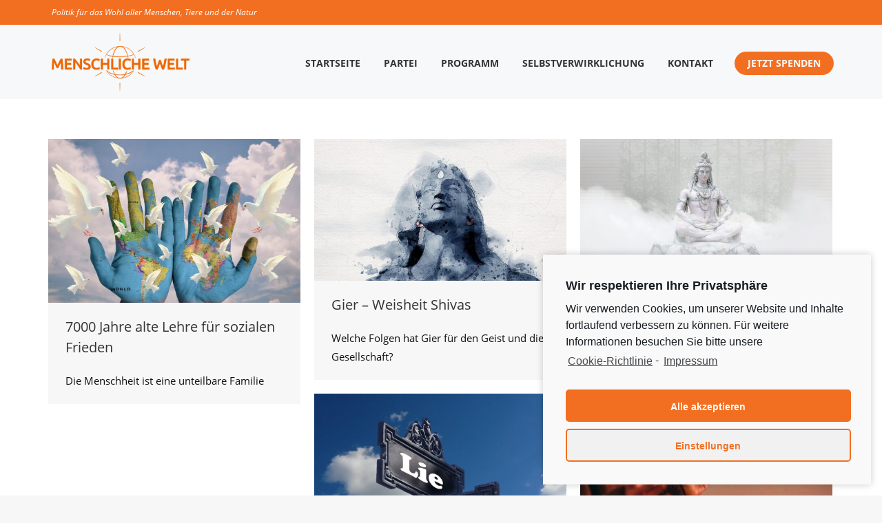

--- FILE ---
content_type: text/html; charset=UTF-8
request_url: https://www.menschlichewelt.de/category/spiritualitaet/page/17/
body_size: 21997
content:
<!DOCTYPE html>
<!--[if !(IE 6) | !(IE 7) | !(IE 8)  ]><!-->
<html lang="de" class="no-js">
<!--<![endif]-->
<head>
	<meta charset="UTF-8" />
		<meta name="viewport" content="width=device-width, initial-scale=1, maximum-scale=1, user-scalable=0">
		<meta name="theme-color" content="rgba(30,187,240,0)"/>	<link rel="profile" href="https://gmpg.org/xfn/11" />
	<title>Spiritualität &#8211; Seite 17 &#8211; MENSCHLICHE WELT</title>
<script>window.koko_analytics = {"url":"https:\/\/www.menschlichewelt.de\/koko-analytics-collect.php","post_id":-1,"use_cookie":1,"cookie_path":"\/","dnt":true};</script>		<style type="text/css">
					.heateor_sss_button_instagram span.heateor_sss_svg,a.heateor_sss_instagram span.heateor_sss_svg{background:radial-gradient(circle at 30% 107%,#fdf497 0,#fdf497 5%,#fd5949 45%,#d6249f 60%,#285aeb 90%)}
											.heateor_sss_horizontal_sharing .heateor_sss_svg,.heateor_sss_standard_follow_icons_container .heateor_sss_svg{
							color: #fff;
						border-width: 0px;
			border-style: solid;
			border-color: transparent;
		}
					.heateor_sss_horizontal_sharing .heateorSssTCBackground{
				color:#666;
			}
					.heateor_sss_horizontal_sharing span.heateor_sss_svg:hover,.heateor_sss_standard_follow_icons_container span.heateor_sss_svg:hover{
						border-color: transparent;
		}
		.heateor_sss_vertical_sharing span.heateor_sss_svg,.heateor_sss_floating_follow_icons_container span.heateor_sss_svg{
							color: #fff;
						border-width: 0px;
			border-style: solid;
			border-color: transparent;
		}
				.heateor_sss_vertical_sharing .heateorSssTCBackground{
			color:#666;
		}
						.heateor_sss_vertical_sharing span.heateor_sss_svg:hover,.heateor_sss_floating_follow_icons_container span.heateor_sss_svg:hover{
						border-color: transparent;
		}
		@media screen and (max-width:783px) {.heateor_sss_vertical_sharing{display:none!important}}div.heateor_sss_sharing_title{text-align:center}div.heateor_sss_sharing_ul{width:100%;text-align:center;}div.heateor_sss_horizontal_sharing div.heateor_sss_sharing_ul a{float:none!important;display:inline-block;}		</style>
		<meta name='robots' content='max-image-preview:large' />
<link rel='dns-prefetch' href='//www.google.com' />
<link rel='dns-prefetch' href='//maps.googleapis.com' />
<link rel='dns-prefetch' href='//fonts.googleapis.com' />
<link rel='dns-prefetch' href='//s.w.org' />
<link rel="alternate" type="application/rss+xml" title="MENSCHLICHE WELT &raquo; Feed" href="https://www.menschlichewelt.de/feed/" />
<link rel="alternate" type="application/rss+xml" title="MENSCHLICHE WELT &raquo; Kommentar-Feed" href="https://www.menschlichewelt.de/comments/feed/" />
<link rel="alternate" type="application/rss+xml" title="MENSCHLICHE WELT &raquo; Spiritualität Kategorie-Feed" href="https://www.menschlichewelt.de/category/spiritualitaet/feed/" />
<script type="text/javascript">
window._wpemojiSettings = {"baseUrl":"https:\/\/s.w.org\/images\/core\/emoji\/13.1.0\/72x72\/","ext":".png","svgUrl":"https:\/\/s.w.org\/images\/core\/emoji\/13.1.0\/svg\/","svgExt":".svg","source":{"concatemoji":"https:\/\/www.menschlichewelt.de\/wp-includes\/js\/wp-emoji-release.min.js?ver=5.9.12"}};
/*! This file is auto-generated */
!function(e,a,t){var n,r,o,i=a.createElement("canvas"),p=i.getContext&&i.getContext("2d");function s(e,t){var a=String.fromCharCode;p.clearRect(0,0,i.width,i.height),p.fillText(a.apply(this,e),0,0);e=i.toDataURL();return p.clearRect(0,0,i.width,i.height),p.fillText(a.apply(this,t),0,0),e===i.toDataURL()}function c(e){var t=a.createElement("script");t.src=e,t.defer=t.type="text/javascript",a.getElementsByTagName("head")[0].appendChild(t)}for(o=Array("flag","emoji"),t.supports={everything:!0,everythingExceptFlag:!0},r=0;r<o.length;r++)t.supports[o[r]]=function(e){if(!p||!p.fillText)return!1;switch(p.textBaseline="top",p.font="600 32px Arial",e){case"flag":return s([127987,65039,8205,9895,65039],[127987,65039,8203,9895,65039])?!1:!s([55356,56826,55356,56819],[55356,56826,8203,55356,56819])&&!s([55356,57332,56128,56423,56128,56418,56128,56421,56128,56430,56128,56423,56128,56447],[55356,57332,8203,56128,56423,8203,56128,56418,8203,56128,56421,8203,56128,56430,8203,56128,56423,8203,56128,56447]);case"emoji":return!s([10084,65039,8205,55357,56613],[10084,65039,8203,55357,56613])}return!1}(o[r]),t.supports.everything=t.supports.everything&&t.supports[o[r]],"flag"!==o[r]&&(t.supports.everythingExceptFlag=t.supports.everythingExceptFlag&&t.supports[o[r]]);t.supports.everythingExceptFlag=t.supports.everythingExceptFlag&&!t.supports.flag,t.DOMReady=!1,t.readyCallback=function(){t.DOMReady=!0},t.supports.everything||(n=function(){t.readyCallback()},a.addEventListener?(a.addEventListener("DOMContentLoaded",n,!1),e.addEventListener("load",n,!1)):(e.attachEvent("onload",n),a.attachEvent("onreadystatechange",function(){"complete"===a.readyState&&t.readyCallback()})),(n=t.source||{}).concatemoji?c(n.concatemoji):n.wpemoji&&n.twemoji&&(c(n.twemoji),c(n.wpemoji)))}(window,document,window._wpemojiSettings);
</script>
<style type="text/css">
img.wp-smiley,
img.emoji {
	display: inline !important;
	border: none !important;
	box-shadow: none !important;
	height: 1em !important;
	width: 1em !important;
	margin: 0 0.07em !important;
	vertical-align: -0.1em !important;
	background: none !important;
	padding: 0 !important;
}
</style>
	<link rel='stylesheet' id='jquery.nice-select-css'  href='https://www.menschlichewelt.de/wp-content/plugins/mec-fluent-layouts//assets/libs/nice-select.css?ver=1.1.0' type='text/css' media='all' />
<link rel='stylesheet' id='mec-select2-style-css'  href='https://www.menschlichewelt.de/wp-content/plugins/modern-events-calendar/assets/packages/select2/select2.min.css?ver=5.22.3' type='text/css' media='all' />
<link rel='stylesheet' id='mec-font-icons-css'  href='https://www.menschlichewelt.de/wp-content/plugins/modern-events-calendar/assets/css/iconfonts.css?ver=5.9.12' type='text/css' media='all' />
<link rel='stylesheet' id='mec-frontend-style-css'  href='https://www.menschlichewelt.de/wp-content/plugins/modern-events-calendar/assets/css/frontend.min.css?ver=5.22.3' type='text/css' media='all' />
<link rel='stylesheet' id='mec-tooltip-style-css'  href='https://www.menschlichewelt.de/wp-content/plugins/modern-events-calendar/assets/packages/tooltip/tooltip.css?ver=5.9.12' type='text/css' media='all' />
<link rel='stylesheet' id='mec-tooltip-shadow-style-css'  href='https://www.menschlichewelt.de/wp-content/plugins/modern-events-calendar/assets/packages/tooltip/tooltipster-sideTip-shadow.min.css?ver=5.9.12' type='text/css' media='all' />
<link rel='stylesheet' id='featherlight-css'  href='https://www.menschlichewelt.de/wp-content/plugins/modern-events-calendar/assets/packages/featherlight/featherlight.css?ver=5.9.12' type='text/css' media='all' />
<link rel='stylesheet' id='mec-lity-style-css'  href='https://www.menschlichewelt.de/wp-content/plugins/modern-events-calendar/assets/packages/lity/lity.min.css?ver=5.9.12' type='text/css' media='all' />
<link rel='stylesheet' id='mec-general-calendar-style-css'  href='https://www.menschlichewelt.de/wp-content/plugins/modern-events-calendar/assets/css/mec-general-calendar.css?ver=5.9.12' type='text/css' media='all' />
<link rel='stylesheet' id='mec-fluent-layouts-google-fonts-css'  href='https://fonts.googleapis.com/css2?family=DM+Sans%3Aital%2Cwght%400%2C400%3B0%2C500%3B0%2C700%3B1%2C400%3B1%2C500%3B1%2C700&#038;display=swap&#038;ver=5.9.12' type='text/css' media='all' />
<link rel='stylesheet' id='mec-fluent-layouts-css'  href='https://www.menschlichewelt.de/wp-content/plugins/mec-fluent-layouts//assets/mec-fluent-layouts.css?ver=1.0.0' type='text/css' media='all' />
<link rel='stylesheet' id='mec-fluent-layouts-single-css'  href='https://www.menschlichewelt.de/wp-content/plugins/mec-fluent-layouts//assets/mec-fluent-layouts-single.css?ver=1.0.0' type='text/css' media='all' />
<link rel='stylesheet' id='lsow-icomoon-css'  href='https://www.menschlichewelt.de/wp-content/plugins/livemesh-siteorigin-widgets/assets/css/icomoon.css?ver=3.2' type='text/css' media='all' />
<link rel='stylesheet' id='lsow-slick-css'  href='https://www.menschlichewelt.de/wp-content/plugins/livemesh-siteorigin-widgets/assets/css/slick.css?ver=3.2' type='text/css' media='all' />
<link rel='stylesheet' id='lsow-frontend-css'  href='https://www.menschlichewelt.de/wp-content/plugins/livemesh-siteorigin-widgets/assets/css/lsow-frontend.css?ver=3.2' type='text/css' media='all' />
<link rel='stylesheet' id='lsow-posts-carousel-css'  href='https://www.menschlichewelt.de/wp-content/plugins/livemesh-siteorigin-widgets/includes/widgets/lsow-posts-carousel-widget/css/style.css?ver=1.45.0' type='text/css' media='all' />
<link rel='stylesheet' id='lsow-posts-carousel-default-f8501b1b6e18-css'  href='https://www.menschlichewelt.de/wp-content/uploads/siteorigin-widgets/lsow-posts-carousel-default-f8501b1b6e18.css?ver=5.9.12' type='text/css' media='all' />
<link rel='stylesheet' id='wen-skill-charts-css'  href='https://www.menschlichewelt.de/wp-content/plugins/wen-skill-charts/public/css/wen-skill-charts-public.css?ver=1.5.2' type='text/css' media='all' />
<link rel='stylesheet' id='parent-theme-css'  href='https://www.menschlichewelt.de/wp-content/themes/dt-the7/style.css?ver=5.9.12' type='text/css' media='all' />
<link rel='stylesheet' id='child-theme-css'  href='https://www.menschlichewelt.de/wp-content/themes/dt-the7-child/style.css?ver=5.9.12' type='text/css' media='all' />
<link rel='stylesheet' id='the7-font-css'  href='https://www.menschlichewelt.de/wp-content/themes/dt-the7/fonts/icomoon-the7-font/icomoon-the7-font.min.css?ver=11.7.1.1' type='text/css' media='all' />
<link rel='stylesheet' id='the7-awesome-fonts-css'  href='https://www.menschlichewelt.de/wp-content/themes/dt-the7/fonts/FontAwesome/css/all.min.css?ver=11.7.1.1' type='text/css' media='all' />
<link rel='stylesheet' id='the7-Defaults-css'  href='https://www.menschlichewelt.de/wp-content/uploads/smile_fonts/Defaults/Defaults.css?ver=5.9.12' type='text/css' media='all' />
<link rel='stylesheet' id='the7-mw-charityicons-css'  href='https://www.menschlichewelt.de/wp-content/uploads/smile_fonts/mw-charityicons/mw-charityicons.css?ver=5.9.12' type='text/css' media='all' />
<link rel='stylesheet' id='the7-YogaIcons-css'  href='https://www.menschlichewelt.de/wp-content/uploads/smile_fonts/YogaIcons/YogaIcons.css?ver=5.9.12' type='text/css' media='all' />
<link rel='stylesheet' id='heateor_sss_frontend_css-css'  href='https://www.menschlichewelt.de/wp-content/plugins/sassy-social-share/public/css/sassy-social-share-public.css?ver=3.3.44' type='text/css' media='all' />
<link rel='stylesheet' id='js_composer_front-css'  href='https://www.menschlichewelt.de/wp-content/plugins/js_composer/assets/css/js_composer.min.css?ver=6.13.0' type='text/css' media='all' />
<link rel='stylesheet' id='popup-maker-site-css'  href='//www.menschlichewelt.de/wp-content/uploads/pum/pum-site-styles.css?generated=1670497069&#038;ver=1.17.1' type='text/css' media='all' />
<link rel='stylesheet' id='dt-main-css'  href='https://www.menschlichewelt.de/wp-content/themes/dt-the7/css/main.min.css?ver=11.7.1.1' type='text/css' media='all' />
<style id='dt-main-inline-css' type='text/css'>
body #load {
  display: block;
  height: 100%;
  overflow: hidden;
  position: fixed;
  width: 100%;
  z-index: 9901;
  opacity: 1;
  visibility: visible;
  transition: all .35s ease-out;
}
.load-wrap {
  width: 100%;
  height: 100%;
  background-position: center center;
  background-repeat: no-repeat;
  text-align: center;
  display: -ms-flexbox;
  display: -ms-flex;
  display: flex;
  -ms-align-items: center;
  -ms-flex-align: center;
  align-items: center;
  -ms-flex-flow: column wrap;
  flex-flow: column wrap;
  -ms-flex-pack: center;
  -ms-justify-content: center;
  justify-content: center;
}
.load-wrap > svg {
  position: absolute;
  top: 50%;
  left: 50%;
  transform: translate(-50%,-50%);
}
#load {
  background: var(--the7-elementor-beautiful-loading-bg,#ffffff);
  --the7-beautiful-spinner-color2: var(--the7-beautiful-spinner-color,rgba(51,51,51,0.3));
}

</style>
<link rel='stylesheet' id='the7-custom-scrollbar-css'  href='https://www.menschlichewelt.de/wp-content/themes/dt-the7/lib/custom-scrollbar/custom-scrollbar.min.css?ver=11.7.1.1' type='text/css' media='all' />
<link rel='stylesheet' id='the7-wpbakery-css'  href='https://www.menschlichewelt.de/wp-content/themes/dt-the7/css/wpbakery.min.css?ver=11.7.1.1' type='text/css' media='all' />
<link rel='stylesheet' id='the7-core-css'  href='https://www.menschlichewelt.de/wp-content/plugins/dt-the7-core/assets/css/post-type.min.css?ver=2.7.5' type='text/css' media='all' />
<link rel='stylesheet' id='jvcf7_client_css-css'  href='https://www.menschlichewelt.de/wp-content/plugins/jquery-validation-for-contact-form-7/includes/assets/css/jvcf7_client.css?ver=5.3' type='text/css' media='all' />
<link rel='stylesheet' id='the7-css-vars-css'  href='https://www.menschlichewelt.de/wp-content/uploads/the7-css/css-vars.css?ver=b69629fbd36d' type='text/css' media='all' />
<link rel='stylesheet' id='dt-custom-css'  href='https://www.menschlichewelt.de/wp-content/uploads/the7-css/custom.css?ver=b69629fbd36d' type='text/css' media='all' />
<link rel='stylesheet' id='dt-media-css'  href='https://www.menschlichewelt.de/wp-content/uploads/the7-css/media.css?ver=b69629fbd36d' type='text/css' media='all' />
<link rel='stylesheet' id='the7-elements-albums-portfolio-css'  href='https://www.menschlichewelt.de/wp-content/uploads/the7-css/the7-elements-albums-portfolio.css?ver=b69629fbd36d' type='text/css' media='all' />
<link rel='stylesheet' id='the7-elements-css'  href='https://www.menschlichewelt.de/wp-content/uploads/the7-css/post-type-dynamic.css?ver=b69629fbd36d' type='text/css' media='all' />
<link rel='stylesheet' id='style-css'  href='https://www.menschlichewelt.de/wp-content/themes/dt-the7-child/style.css?ver=11.7.1.1' type='text/css' media='all' />
<link rel='stylesheet' id='ultimate-vc-addons-style-min-css'  href='https://www.menschlichewelt.de/wp-content/plugins/Ultimate_VC_Addons/assets/min-css/ultimate.min.css?ver=3.19.14' type='text/css' media='all' />
<link rel='stylesheet' id='ultimate-vc-addons-icons-css'  href='https://www.menschlichewelt.de/wp-content/plugins/Ultimate_VC_Addons/assets/css/icons.css?ver=3.19.14' type='text/css' media='all' />
<link rel='stylesheet' id='ultimate-vc-addons-vidcons-css'  href='https://www.menschlichewelt.de/wp-content/plugins/Ultimate_VC_Addons/assets/fonts/vidcons.css?ver=3.19.14' type='text/css' media='all' />
<link rel='stylesheet' id='cmplz-cookie-css'  href='https://www.menschlichewelt.de/wp-content/plugins/complianz-gdpr/assets/css/cookieconsent.min.css?ver=5.5.1' type='text/css' media='all' />
<script type='text/javascript' src='https://www.menschlichewelt.de/wp-includes/js/jquery/jquery.min.js?ver=3.6.0' id='jquery-core-js'></script>
<script type='text/javascript' src='https://www.menschlichewelt.de/wp-includes/js/jquery/jquery-migrate.min.js?ver=3.3.2' id='jquery-migrate-js'></script>
<script type='text/javascript' src='https://www.menschlichewelt.de/wp-content/plugins/mec-fluent-layouts//assets/libs/date.format.js?ver=1.2.3' id='date.format-js'></script>
<script type='text/javascript' src='https://www.menschlichewelt.de/wp-content/plugins/mec-fluent-layouts//assets/libs/jquery.nicescroll.min.js?ver=3.7.6' id='jquery.nicescroll-js'></script>
<script type='text/javascript' src='https://www.menschlichewelt.de/wp-content/plugins/mec-fluent-layouts//assets/libs/jquery.nice-select.min.js?ver=1.1.0' id='jquery.nice-select-js'></script>
<script type='text/javascript' src='https://www.menschlichewelt.de/wp-includes/js/jquery/ui/core.min.js?ver=1.13.1' id='jquery-ui-core-js'></script>
<script type='text/javascript' src='https://www.menschlichewelt.de/wp-content/plugins/modern-events-calendar/assets/js/mec-general-calendar.js?ver=5.22.3' id='mec-general-calendar-script-js'></script>
<script type='text/javascript' id='mec-frontend-script-js-extra'>
/* <![CDATA[ */
var mecdata = {"day":"DAY","days":"DAY","hour":"HRS","hours":"HRS","minute":"MIN","minutes":"MIN","second":"SEC","seconds":"SEC","elementor_edit_mode":"no","recapcha_key":"6LepS6kUAAAAABbjX-8676VcNyx4tlVzeX_EUstB","ajax_url":"https:\/\/www.menschlichewelt.de\/wp-admin\/admin-ajax.php","fes_nonce":"79c8f25740","current_year":"2026","current_month":"01","datepicker_format":"yy-mm-dd&Y-m-d","enableSingleFluent":""};
/* ]]> */
</script>
<script type='text/javascript' src='https://www.menschlichewelt.de/wp-content/plugins/modern-events-calendar/assets/js/frontend.js?ver=5.22.3' id='mec-frontend-script-js'></script>
<script type='text/javascript' src='https://www.menschlichewelt.de/wp-content/plugins/modern-events-calendar/assets/js/events.js?ver=5.22.3' id='mec-events-script-js'></script>
<script type='text/javascript' src='https://www.menschlichewelt.de/wp-content/plugins/revslider/public/assets/js/rbtools.min.js?ver=6.6.13' async id='tp-tools-js'></script>
<script type='text/javascript' src='https://www.menschlichewelt.de/wp-content/plugins/revslider/public/assets/js/rs6.min.js?ver=6.6.13' async id='revmin-js'></script>
<script type='text/javascript' src='https://www.menschlichewelt.de/wp-content/plugins/livemesh-siteorigin-widgets/assets/js/slick.min.js?ver=3.2' id='lsow-slick-carousel-js'></script>
<script type='text/javascript' src='https://www.menschlichewelt.de/wp-content/plugins/wen-skill-charts/public/js/jquery.appear.js?ver=1.5.2' id='wen-skill-charts-appear-js'></script>
<script type='text/javascript' src='https://www.menschlichewelt.de/wp-content/plugins/wen-skill-charts/public/js/jquery.easypiechart.js?ver=1.5.2' id='wen-skill-charts-easypiechart-js'></script>
<script type='text/javascript' src='https://www.menschlichewelt.de/wp-content/plugins/wen-skill-charts/public/js/wen-skill-charts-public.js?ver=1.5.2' id='wen-skill-charts-js'></script>
<script type='text/javascript' id='dt-above-fold-js-extra'>
/* <![CDATA[ */
var dtLocal = {"themeUrl":"https:\/\/www.menschlichewelt.de\/wp-content\/themes\/dt-the7","passText":"Um diesen gesch\u00fctzten Eintrag anzusehen, geben Sie bitte das Passwort ein:","moreButtonText":{"loading":"Lade...","loadMore":"Mehr laden"},"postID":"47176","ajaxurl":"https:\/\/www.menschlichewelt.de\/wp-admin\/admin-ajax.php","REST":{"baseUrl":"https:\/\/www.menschlichewelt.de\/wp-json\/the7\/v1","endpoints":{"sendMail":"\/send-mail"}},"contactMessages":{"required":"One or more fields have an error. Please check and try again.","terms":"Please accept the privacy policy.","fillTheCaptchaError":"Please, fill the captcha."},"captchaSiteKey":"","ajaxNonce":"99f22d01df","pageData":{"type":"archive","template":"archive","layout":"masonry"},"themeSettings":{"smoothScroll":"on","lazyLoading":false,"desktopHeader":{"height":106},"ToggleCaptionEnabled":"disabled","ToggleCaption":"Navigation","floatingHeader":{"showAfter":120,"showMenu":true,"height":76,"logo":{"showLogo":true,"html":"<img class=\" preload-me\" src=\"https:\/\/www.menschlichewelt.de\/wp-content\/uploads\/2019\/03\/MenschlicheWelt_Logo_orange_RGB-300dpi-Transparent-e1552056840836.png\" srcset=\"https:\/\/www.menschlichewelt.de\/wp-content\/uploads\/2019\/03\/MenschlicheWelt_Logo_orange_RGB-300dpi-Transparent-e1552056840836.png 1200w, https:\/\/www.menschlichewelt.de\/wp-content\/uploads\/2019\/03\/MenschlicheWelt_Logo_orange_RGB-300dpi-Transparent-e1552056840836.png 1200w\" width=\"1200\" height=\"504\"   sizes=\"1200px\" alt=\"MENSCHLICHE WELT\" \/>","url":"https:\/\/www.menschlichewelt.de\/"}},"topLine":{"floatingTopLine":{"logo":{"showLogo":false,"html":""}}},"mobileHeader":{"firstSwitchPoint":990,"secondSwitchPoint":778,"firstSwitchPointHeight":70,"secondSwitchPointHeight":20,"mobileToggleCaptionEnabled":"disabled","mobileToggleCaption":"Menu"},"stickyMobileHeaderFirstSwitch":{"logo":{"html":"<img class=\" preload-me\" src=\"https:\/\/www.menschlichewelt.de\/wp-content\/uploads\/2019\/03\/MenschlicheWelt_Logo_orange_RGB-300dpi-Transparent-e1552056840836.png\" srcset=\"https:\/\/www.menschlichewelt.de\/wp-content\/uploads\/2019\/03\/MenschlicheWelt_Logo_orange_RGB-300dpi-Transparent-e1552056840836.png 1200w, https:\/\/www.menschlichewelt.de\/wp-content\/uploads\/2019\/03\/MenschlicheWelt_Logo_orange_RGB-300dpi-Transparent-e1552056840836.png 1200w\" width=\"1200\" height=\"504\"   sizes=\"1200px\" alt=\"MENSCHLICHE WELT\" \/>"}},"stickyMobileHeaderSecondSwitch":{"logo":{"html":"<img class=\" preload-me\" src=\"https:\/\/www.menschlichewelt.de\/wp-content\/uploads\/2019\/03\/MenschlicheWelt_Logo_orange_RGB-300dpi-Transparent-e1552056840836.png\" srcset=\"https:\/\/www.menschlichewelt.de\/wp-content\/uploads\/2019\/03\/MenschlicheWelt_Logo_orange_RGB-300dpi-Transparent-e1552056840836.png 1200w, https:\/\/www.menschlichewelt.de\/wp-content\/uploads\/2019\/03\/MenschlicheWelt_Logo_orange_RGB-300dpi-Transparent-e1552056840836.png 1200w\" width=\"1200\" height=\"504\"   sizes=\"1200px\" alt=\"MENSCHLICHE WELT\" \/>"}},"sidebar":{"switchPoint":990},"boxedWidth":"1340px"},"VCMobileScreenWidth":"768"};
var dtShare = {"shareButtonText":{"facebook":"Share on Facebook","twitter":"Tweet","pinterest":"Pin it","linkedin":"Share on Linkedin","whatsapp":"Share on Whatsapp"},"overlayOpacity":"85"};
/* ]]> */
</script>
<script type='text/javascript' src='https://www.menschlichewelt.de/wp-content/themes/dt-the7/js/above-the-fold.min.js?ver=11.7.1.1' id='dt-above-fold-js'></script>
<script type='text/javascript' src='https://www.menschlichewelt.de/wp-content/plugins/Ultimate_VC_Addons/assets/min-js/modernizr-custom.min.js?ver=3.19.14' id='ultimate-vc-addons-modernizr-js'></script>
<script type='text/javascript' src='https://www.menschlichewelt.de/wp-content/plugins/Ultimate_VC_Addons/assets/min-js/jquery-ui.min.js?ver=3.19.14' id='jquery_ui-js'></script>
<script type='text/javascript' src='https://maps.googleapis.com/maps/api/js' id='ultimate-vc-addons-googleapis-js'></script>
<script type='text/javascript' src='https://www.menschlichewelt.de/wp-includes/js/jquery/ui/mouse.min.js?ver=1.13.1' id='jquery-ui-mouse-js'></script>
<script type='text/javascript' src='https://www.menschlichewelt.de/wp-includes/js/jquery/ui/slider.min.js?ver=1.13.1' id='jquery-ui-slider-js'></script>
<script type='text/javascript' src='https://www.menschlichewelt.de/wp-content/plugins/Ultimate_VC_Addons/assets/min-js/jquery-ui-labeledslider.min.js?ver=3.19.14' id='ultimate-vc-addons_range_tick-js'></script>
<script type='text/javascript' src='https://www.menschlichewelt.de/wp-content/plugins/Ultimate_VC_Addons/assets/min-js/ultimate.min.js?ver=3.19.14' id='ultimate-vc-addons-script-js'></script>
<script type='text/javascript' src='https://www.menschlichewelt.de/wp-content/plugins/Ultimate_VC_Addons/assets/min-js/modal-all.min.js?ver=3.19.14' id='ultimate-vc-addons-modal-all-js'></script>
<script type='text/javascript' src='https://www.menschlichewelt.de/wp-content/plugins/Ultimate_VC_Addons/assets/min-js/jparallax.min.js?ver=3.19.14' id='ultimate-vc-addons-jquery.shake-js'></script>
<script type='text/javascript' src='https://www.menschlichewelt.de/wp-content/plugins/Ultimate_VC_Addons/assets/min-js/vhparallax.min.js?ver=3.19.14' id='ultimate-vc-addons-jquery.vhparallax-js'></script>
<script type='text/javascript' src='https://www.menschlichewelt.de/wp-content/plugins/Ultimate_VC_Addons/assets/min-js/ultimate_bg.min.js?ver=3.19.14' id='ultimate-vc-addons-row-bg-js'></script>
<script type='text/javascript' src='https://www.menschlichewelt.de/wp-content/plugins/Ultimate_VC_Addons/assets/min-js/mb-YTPlayer.min.js?ver=3.19.14' id='ultimate-vc-addons-jquery.ytplayer-js'></script>
<link rel="https://api.w.org/" href="https://www.menschlichewelt.de/wp-json/" /><link rel="alternate" type="application/json" href="https://www.menschlichewelt.de/wp-json/wp/v2/categories/55" /><link rel="EditURI" type="application/rsd+xml" title="RSD" href="https://www.menschlichewelt.de/xmlrpc.php?rsd" />
<link rel="wlwmanifest" type="application/wlwmanifest+xml" href="https://www.menschlichewelt.de/wp-includes/wlwmanifest.xml" /> 
<meta name="generator" content="WordPress 5.9.12" />
<script type='text/javascript'>
var tminusnow = '{"now":"1\/24\/2026 16:47:05"}';
</script>
<!-- Lara's Google Analytics - https://www.xtraorbit.com/wordpress-google-analytics-dashboard-widget/ -->
<script type="text/plain" class="cmplz-script" async src="https://www.googletagmanager.com/gtag/js?id=G-EV59FT3XH4"></script>
<script>
  window.dataLayer = window.dataLayer || [];
  function gtag(){dataLayer.push(arguments);}
  gtag('js', new Date());
  gtag('config', 'G-EV59FT3XH4');
</script>

        <script type="text/javascript">
            (function () {
                window.lsow_fs = {can_use_premium_code: false};
            })();
        </script>
        
<!-- Meta Pixel Code -->
<script class="cmplz-script" type="text/plain">
!function(f,b,e,v,n,t,s){if(f.fbq)return;n=f.fbq=function(){n.callMethod?
n.callMethod.apply(n,arguments):n.queue.push(arguments)};if(!f._fbq)f._fbq=n;
n.push=n;n.loaded=!0;n.version='2.0';n.queue=[];t=b.createElement(e);t.async=!0;
t.src=v;s=b.getElementsByTagName(e)[0];s.parentNode.insertBefore(t,s)}(window,
document,'script','https://connect.facebook.net/en_US/fbevents.js');
</script>
<!-- End Meta Pixel Code -->
<script class="cmplz-script" type="text/plain">
  fbq('init', '2457820137782841', {}, {
    "agent": "wordpress-5.9.12-3.0.8"
});
  </script><script class="cmplz-script" type="text/plain">
  fbq('track', 'PageView', []);
  </script>
<!-- Meta Pixel Code -->
<noscript>
<div><img class="cmplz-placeholder-element cmplz-image" data-src-cmplz="https://www.facebook.com/tr?id=2457820137782841&amp;ev=PageView&amp;noscript=1" height="1" width="1" style="display:none" alt="fbpx"
 src="https://www.menschlichewelt.de/wp-content/plugins/complianz-gdpr/assets/images/placeholders/default-minimal.jpg"  /></div>
</noscript>
<!-- End Meta Pixel Code -->
<meta name="generator" content="Powered by WPBakery Page Builder - drag and drop page builder for WordPress."/>
<meta name="generator" content="Powered by Slider Revolution 6.6.13 - responsive, Mobile-Friendly Slider Plugin for WordPress with comfortable drag and drop interface." />
<script type="text/javascript" id="the7-loader-script">
document.addEventListener("DOMContentLoaded", function(event) {
	var load = document.getElementById("load");
	if(!load.classList.contains('loader-removed')){
		var removeLoading = setTimeout(function() {
			load.className += " loader-removed";
		}, 300);
	}
});
</script>
		<script>function setREVStartSize(e){
			//window.requestAnimationFrame(function() {
				window.RSIW = window.RSIW===undefined ? window.innerWidth : window.RSIW;
				window.RSIH = window.RSIH===undefined ? window.innerHeight : window.RSIH;
				try {
					var pw = document.getElementById(e.c).parentNode.offsetWidth,
						newh;
					pw = pw===0 || isNaN(pw) || (e.l=="fullwidth" || e.layout=="fullwidth") ? window.RSIW : pw;
					e.tabw = e.tabw===undefined ? 0 : parseInt(e.tabw);
					e.thumbw = e.thumbw===undefined ? 0 : parseInt(e.thumbw);
					e.tabh = e.tabh===undefined ? 0 : parseInt(e.tabh);
					e.thumbh = e.thumbh===undefined ? 0 : parseInt(e.thumbh);
					e.tabhide = e.tabhide===undefined ? 0 : parseInt(e.tabhide);
					e.thumbhide = e.thumbhide===undefined ? 0 : parseInt(e.thumbhide);
					e.mh = e.mh===undefined || e.mh=="" || e.mh==="auto" ? 0 : parseInt(e.mh,0);
					if(e.layout==="fullscreen" || e.l==="fullscreen")
						newh = Math.max(e.mh,window.RSIH);
					else{
						e.gw = Array.isArray(e.gw) ? e.gw : [e.gw];
						for (var i in e.rl) if (e.gw[i]===undefined || e.gw[i]===0) e.gw[i] = e.gw[i-1];
						e.gh = e.el===undefined || e.el==="" || (Array.isArray(e.el) && e.el.length==0)? e.gh : e.el;
						e.gh = Array.isArray(e.gh) ? e.gh : [e.gh];
						for (var i in e.rl) if (e.gh[i]===undefined || e.gh[i]===0) e.gh[i] = e.gh[i-1];
											
						var nl = new Array(e.rl.length),
							ix = 0,
							sl;
						e.tabw = e.tabhide>=pw ? 0 : e.tabw;
						e.thumbw = e.thumbhide>=pw ? 0 : e.thumbw;
						e.tabh = e.tabhide>=pw ? 0 : e.tabh;
						e.thumbh = e.thumbhide>=pw ? 0 : e.thumbh;
						for (var i in e.rl) nl[i] = e.rl[i]<window.RSIW ? 0 : e.rl[i];
						sl = nl[0];
						for (var i in nl) if (sl>nl[i] && nl[i]>0) { sl = nl[i]; ix=i;}
						var m = pw>(e.gw[ix]+e.tabw+e.thumbw) ? 1 : (pw-(e.tabw+e.thumbw)) / (e.gw[ix]);
						newh =  (e.gh[ix] * m) + (e.tabh + e.thumbh);
					}
					var el = document.getElementById(e.c);
					if (el!==null && el) el.style.height = newh+"px";
					el = document.getElementById(e.c+"_wrapper");
					if (el!==null && el) {
						el.style.height = newh+"px";
						el.style.display = "block";
					}
				} catch(e){
					console.log("Failure at Presize of Slider:" + e)
				}
			//});
		  };</script>
<noscript><style> .wpb_animate_when_almost_visible { opacity: 1; }</style></noscript><style type="text/css">.mec-event-grid-minimal .mec-modal-booking-button:hover, .mec-events-timeline-wrap .mec-organizer-item a, .mec-events-timeline-wrap .mec-organizer-item:after, .mec-events-timeline-wrap .mec-shortcode-organizers i, .mec-timeline-event .mec-modal-booking-button, .mec-wrap .mec-map-lightbox-wp.mec-event-list-classic .mec-event-date, .mec-timetable-t2-col .mec-modal-booking-button:hover, .mec-event-container-classic .mec-modal-booking-button:hover, .mec-calendar-events-side .mec-modal-booking-button:hover, .mec-event-grid-yearly  .mec-modal-booking-button, .mec-events-agenda .mec-modal-booking-button, .mec-event-grid-simple .mec-modal-booking-button, .mec-event-list-minimal  .mec-modal-booking-button:hover, .mec-timeline-month-divider,  .mec-wrap.colorskin-custom .mec-totalcal-box .mec-totalcal-view span:hover,.mec-wrap.colorskin-custom .mec-calendar.mec-event-calendar-classic .mec-selected-day,.mec-wrap.colorskin-custom .mec-color, .mec-wrap.colorskin-custom .mec-event-sharing-wrap .mec-event-sharing > li:hover a, .mec-wrap.colorskin-custom .mec-color-hover:hover, .mec-wrap.colorskin-custom .mec-color-before *:before ,.mec-wrap.colorskin-custom .mec-widget .mec-event-grid-classic.owl-carousel .owl-nav i,.mec-wrap.colorskin-custom .mec-event-list-classic a.magicmore:hover,.mec-wrap.colorskin-custom .mec-event-grid-simple:hover .mec-event-title,.mec-wrap.colorskin-custom .mec-single-event .mec-event-meta dd.mec-events-event-categories:before,.mec-wrap.colorskin-custom .mec-single-event-date:before,.mec-wrap.colorskin-custom .mec-single-event-time:before,.mec-wrap.colorskin-custom .mec-events-meta-group.mec-events-meta-group-venue:before,.mec-wrap.colorskin-custom .mec-calendar .mec-calendar-side .mec-previous-month i,.mec-wrap.colorskin-custom .mec-calendar .mec-calendar-side .mec-next-month:hover,.mec-wrap.colorskin-custom .mec-calendar .mec-calendar-side .mec-previous-month:hover,.mec-wrap.colorskin-custom .mec-calendar .mec-calendar-side .mec-next-month:hover,.mec-wrap.colorskin-custom .mec-calendar.mec-event-calendar-classic dt.mec-selected-day:hover,.mec-wrap.colorskin-custom .mec-infowindow-wp h5 a:hover, .colorskin-custom .mec-events-meta-group-countdown .mec-end-counts h3,.mec-calendar .mec-calendar-side .mec-next-month i,.mec-wrap .mec-totalcal-box i,.mec-calendar .mec-event-article .mec-event-title a:hover,.mec-attendees-list-details .mec-attendee-profile-link a:hover,.mec-wrap.colorskin-custom .mec-next-event-details li i, .mec-next-event-details i:before, .mec-marker-infowindow-wp .mec-marker-infowindow-count, .mec-next-event-details a,.mec-wrap.colorskin-custom .mec-events-masonry-cats a.mec-masonry-cat-selected,.lity .mec-color,.lity .mec-color-before :before,.lity .mec-color-hover:hover,.lity .mec-wrap .mec-color,.lity .mec-wrap .mec-color-before :before,.lity .mec-wrap .mec-color-hover:hover,.leaflet-popup-content .mec-color,.leaflet-popup-content .mec-color-before :before,.leaflet-popup-content .mec-color-hover:hover,.leaflet-popup-content .mec-wrap .mec-color,.leaflet-popup-content .mec-wrap .mec-color-before :before,.leaflet-popup-content .mec-wrap .mec-color-hover:hover, .mec-calendar.mec-calendar-daily .mec-calendar-d-table .mec-daily-view-day.mec-daily-view-day-active.mec-color, .mec-map-boxshow div .mec-map-view-event-detail.mec-event-detail i,.mec-map-boxshow div .mec-map-view-event-detail.mec-event-detail:hover,.mec-map-boxshow .mec-color,.mec-map-boxshow .mec-color-before :before,.mec-map-boxshow .mec-color-hover:hover,.mec-map-boxshow .mec-wrap .mec-color,.mec-map-boxshow .mec-wrap .mec-color-before :before,.mec-map-boxshow .mec-wrap .mec-color-hover:hover, .mec-choosen-time-message, .mec-booking-calendar-month-navigation .mec-next-month:hover, .mec-booking-calendar-month-navigation .mec-previous-month:hover, .mec-yearly-view-wrap .mec-agenda-event-title a:hover, .mec-yearly-view-wrap .mec-yearly-title-sec .mec-next-year i, .mec-yearly-view-wrap .mec-yearly-title-sec .mec-previous-year i, .mec-yearly-view-wrap .mec-yearly-title-sec .mec-next-year:hover, .mec-yearly-view-wrap .mec-yearly-title-sec .mec-previous-year:hover, .mec-av-spot .mec-av-spot-head .mec-av-spot-box span, .mec-wrap.colorskin-custom .mec-calendar .mec-calendar-side .mec-previous-month:hover .mec-load-month-link, .mec-wrap.colorskin-custom .mec-calendar .mec-calendar-side .mec-next-month:hover .mec-load-month-link, .mec-yearly-view-wrap .mec-yearly-title-sec .mec-previous-year:hover .mec-load-month-link, .mec-yearly-view-wrap .mec-yearly-title-sec .mec-next-year:hover .mec-load-month-link, .mec-skin-list-events-container .mec-data-fields-tooltip .mec-data-fields-tooltip-box ul .mec-event-data-field-item a{color: #f26f22}.mec-skin-carousel-container .mec-event-footer-carousel-type3 .mec-modal-booking-button:hover, .mec-wrap.colorskin-custom .mec-event-sharing .mec-event-share:hover .event-sharing-icon,.mec-wrap.colorskin-custom .mec-event-grid-clean .mec-event-date,.mec-wrap.colorskin-custom .mec-event-list-modern .mec-event-sharing > li:hover a i,.mec-wrap.colorskin-custom .mec-event-list-modern .mec-event-sharing .mec-event-share:hover .mec-event-sharing-icon,.mec-wrap.colorskin-custom .mec-event-list-modern .mec-event-sharing li:hover a i,.mec-wrap.colorskin-custom .mec-calendar:not(.mec-event-calendar-classic) .mec-selected-day,.mec-wrap.colorskin-custom .mec-calendar .mec-selected-day:hover,.mec-wrap.colorskin-custom .mec-calendar .mec-calendar-row  dt.mec-has-event:hover,.mec-wrap.colorskin-custom .mec-calendar .mec-has-event:after, .mec-wrap.colorskin-custom .mec-bg-color, .mec-wrap.colorskin-custom .mec-bg-color-hover:hover, .colorskin-custom .mec-event-sharing-wrap:hover > li, .mec-wrap.colorskin-custom .mec-totalcal-box .mec-totalcal-view span.mec-totalcalview-selected,.mec-wrap .flip-clock-wrapper ul li a div div.inn,.mec-wrap .mec-totalcal-box .mec-totalcal-view span.mec-totalcalview-selected,.event-carousel-type1-head .mec-event-date-carousel,.mec-event-countdown-style3 .mec-event-date,#wrap .mec-wrap article.mec-event-countdown-style1,.mec-event-countdown-style1 .mec-event-countdown-part3 a.mec-event-button,.mec-wrap .mec-event-countdown-style2,.mec-map-get-direction-btn-cnt input[type="submit"],.mec-booking button,span.mec-marker-wrap,.mec-wrap.colorskin-custom .mec-timeline-events-container .mec-timeline-event-date:before, .mec-has-event-for-booking.mec-active .mec-calendar-novel-selected-day, .mec-booking-tooltip.multiple-time .mec-booking-calendar-date.mec-active, .mec-booking-tooltip.multiple-time .mec-booking-calendar-date:hover, .mec-ongoing-normal-label, .mec-calendar .mec-has-event:after, .mec-event-list-modern .mec-event-sharing li:hover .telegram{background-color: #f26f22;}.mec-booking-tooltip.multiple-time .mec-booking-calendar-date:hover, .mec-calendar-day.mec-active .mec-booking-tooltip.multiple-time .mec-booking-calendar-date.mec-active{ background-color: #f26f22;}.mec-skin-carousel-container .mec-event-footer-carousel-type3 .mec-modal-booking-button:hover, .mec-timeline-month-divider, .mec-wrap.colorskin-custom .mec-single-event .mec-speakers-details ul li .mec-speaker-avatar a:hover img,.mec-wrap.colorskin-custom .mec-event-list-modern .mec-event-sharing > li:hover a i,.mec-wrap.colorskin-custom .mec-event-list-modern .mec-event-sharing .mec-event-share:hover .mec-event-sharing-icon,.mec-wrap.colorskin-custom .mec-event-list-standard .mec-month-divider span:before,.mec-wrap.colorskin-custom .mec-single-event .mec-social-single:before,.mec-wrap.colorskin-custom .mec-single-event .mec-frontbox-title:before,.mec-wrap.colorskin-custom .mec-calendar .mec-calendar-events-side .mec-table-side-day, .mec-wrap.colorskin-custom .mec-border-color, .mec-wrap.colorskin-custom .mec-border-color-hover:hover, .colorskin-custom .mec-single-event .mec-frontbox-title:before, .colorskin-custom .mec-single-event .mec-wrap-checkout h4:before, .colorskin-custom .mec-single-event .mec-events-meta-group-booking form > h4:before, .mec-wrap.colorskin-custom .mec-totalcal-box .mec-totalcal-view span.mec-totalcalview-selected,.mec-wrap .mec-totalcal-box .mec-totalcal-view span.mec-totalcalview-selected,.event-carousel-type1-head .mec-event-date-carousel:after,.mec-wrap.colorskin-custom .mec-events-masonry-cats a.mec-masonry-cat-selected, .mec-marker-infowindow-wp .mec-marker-infowindow-count, .mec-wrap.colorskin-custom .mec-events-masonry-cats a:hover, .mec-has-event-for-booking .mec-calendar-novel-selected-day, .mec-booking-tooltip.multiple-time .mec-booking-calendar-date.mec-active, .mec-booking-tooltip.multiple-time .mec-booking-calendar-date:hover, .mec-virtual-event-history h3:before, .mec-booking-tooltip.multiple-time .mec-booking-calendar-date:hover, .mec-calendar-day.mec-active .mec-booking-tooltip.multiple-time .mec-booking-calendar-date.mec-active, .mec-rsvp-form-box form > h4:before, .mec-wrap .mec-box-title::before, .mec-box-title::before  {border-color: #f26f22;}.mec-wrap.colorskin-custom .mec-event-countdown-style3 .mec-event-date:after,.mec-wrap.colorskin-custom .mec-month-divider span:before, .mec-calendar.mec-event-container-simple dl dt.mec-selected-day, .mec-calendar.mec-event-container-simple dl dt.mec-selected-day:hover{border-bottom-color:#f26f22;}.mec-wrap.colorskin-custom  article.mec-event-countdown-style1 .mec-event-countdown-part2:after{border-color: transparent transparent transparent #f26f22;}.mec-wrap.colorskin-custom .mec-box-shadow-color { box-shadow: 0 4px 22px -7px #f26f22;}.mec-events-timeline-wrap .mec-shortcode-organizers, .mec-timeline-event .mec-modal-booking-button, .mec-events-timeline-wrap:before, .mec-wrap.colorskin-custom .mec-timeline-event-local-time, .mec-wrap.colorskin-custom .mec-timeline-event-time ,.mec-wrap.colorskin-custom .mec-timeline-event-location,.mec-choosen-time-message { background: rgba(242,111,34,.11);}.mec-wrap.colorskin-custom .mec-timeline-events-container .mec-timeline-event-date:after { background: rgba(242,111,34,.3);}</style><script>
const setBankingAccount = () => {
	let organizer = document.getElementsByClassName("mec-organizer")[0].getElementsByTagName("h6")[0];
	let bank = document.getElementById("dynBankingAccount");
	
	if (organizer.innerHTML === "Grenzenlos Menschlich e.V." && bank) {
		bank.innerHTML = `<div id="bankverbindung">
<p>Grenzenlos Menschlich e.V.<br />
IBAN: DE57 6509 1040 0055 9600 06<br />
BIC: GENODES1LEU</p>
</div>`;
	}
};


// window.addEventListener("load", () => {
// 	if (!document.URL.includes("veranstaltung")) return;
// 	addEventListener("submit", () => console.log("submitted"));
// });

</script></head>
<body data-cmplz=1 id="the7-body" class="archive paged category category-spiritualitaet category-55 wp-embed-responsive paged-17 category-paged-17 the7-core-ver-2.7.5 layout-masonry description-under-image dt-responsive-on right-mobile-menu-close-icon ouside-menu-close-icon mobile-hamburger-close-bg-enable mobile-hamburger-close-bg-hover-enable  fade-medium-mobile-menu-close-icon fade-medium-menu-close-icon accent-gradient srcset-enabled btn-flat custom-btn-color custom-btn-hover-color phantom-sticky phantom-line-decoration phantom-main-logo-on floating-mobile-menu-icon top-header first-switch-logo-left first-switch-menu-right second-switch-logo-left second-switch-menu-right right-mobile-menu layzr-loading-on popup-message-style the7-ver-11.7.1.1 dt-fa-compatibility wpb-js-composer js-comp-ver-6.13.0 vc_responsive">
    <script class="cmplz-script" type="text/plain">

      function updateConfig() {
        var eventsFilter = "Microdata,SubscribedButtonClick";
        var eventsFilterList = eventsFilter.split(',');
        fbq.instance.pluginConfig.set("2457820137782841", 'openbridge',
          {'endpoints':
            [{
              'targetDomain': window.location.href,
              'endpoint': window.location.href + '.open-bridge'
            }],
            'eventsFilter': {
              'eventNames':eventsFilterList,
              'filteringMode':'blocklist'
            }
          }
        );
        fbq.instance.configLoaded("2457820137782841");
      }

      window.onload = function() {
        var s = document.createElement('script');
        s.setAttribute('src', "https://www.menschlichewelt.de/wp-content/plugins/official-facebook-pixel/core/../js/openbridge_plugin.js");
        s.setAttribute('onload', 'updateConfig()');
        document.body.appendChild( s );
      }
    </script><!-- The7 11.7.1.1 -->
<div id="load" class="spinner-loader">
	<div class="load-wrap"><style type="text/css">
    [class*="the7-spinner-animate-"]{
        animation: spinner-animation 1s cubic-bezier(1,1,1,1) infinite;
        x:46.5px;
        y:40px;
        width:7px;
        height:20px;
        fill:var(--the7-beautiful-spinner-color2);
        opacity: 0.2;
    }
    .the7-spinner-animate-2{
        animation-delay: 0.083s;
    }
    .the7-spinner-animate-3{
        animation-delay: 0.166s;
    }
    .the7-spinner-animate-4{
         animation-delay: 0.25s;
    }
    .the7-spinner-animate-5{
         animation-delay: 0.33s;
    }
    .the7-spinner-animate-6{
         animation-delay: 0.416s;
    }
    .the7-spinner-animate-7{
         animation-delay: 0.5s;
    }
    .the7-spinner-animate-8{
         animation-delay: 0.58s;
    }
    .the7-spinner-animate-9{
         animation-delay: 0.666s;
    }
    .the7-spinner-animate-10{
         animation-delay: 0.75s;
    }
    .the7-spinner-animate-11{
        animation-delay: 0.83s;
    }
    .the7-spinner-animate-12{
        animation-delay: 0.916s;
    }
    @keyframes spinner-animation{
        from {
            opacity: 1;
        }
        to{
            opacity: 0;
        }
    }
</style>
<svg width="75px" height="75px" xmlns="http://www.w3.org/2000/svg" viewBox="0 0 100 100" preserveAspectRatio="xMidYMid">
	<rect class="the7-spinner-animate-1" rx="5" ry="5" transform="rotate(0 50 50) translate(0 -30)"></rect>
	<rect class="the7-spinner-animate-2" rx="5" ry="5" transform="rotate(30 50 50) translate(0 -30)"></rect>
	<rect class="the7-spinner-animate-3" rx="5" ry="5" transform="rotate(60 50 50) translate(0 -30)"></rect>
	<rect class="the7-spinner-animate-4" rx="5" ry="5" transform="rotate(90 50 50) translate(0 -30)"></rect>
	<rect class="the7-spinner-animate-5" rx="5" ry="5" transform="rotate(120 50 50) translate(0 -30)"></rect>
	<rect class="the7-spinner-animate-6" rx="5" ry="5" transform="rotate(150 50 50) translate(0 -30)"></rect>
	<rect class="the7-spinner-animate-7" rx="5" ry="5" transform="rotate(180 50 50) translate(0 -30)"></rect>
	<rect class="the7-spinner-animate-8" rx="5" ry="5" transform="rotate(210 50 50) translate(0 -30)"></rect>
	<rect class="the7-spinner-animate-9" rx="5" ry="5" transform="rotate(240 50 50) translate(0 -30)"></rect>
	<rect class="the7-spinner-animate-10" rx="5" ry="5" transform="rotate(270 50 50) translate(0 -30)"></rect>
	<rect class="the7-spinner-animate-11" rx="5" ry="5" transform="rotate(300 50 50) translate(0 -30)"></rect>
	<rect class="the7-spinner-animate-12" rx="5" ry="5" transform="rotate(330 50 50) translate(0 -30)"></rect>
</svg></div>
</div>
<div id="page" >
	<a class="skip-link screen-reader-text" href="#content">Zum Inhalt springen</a>

<div class="masthead inline-header right widgets full-height line-decoration shadow-mobile-header-decoration small-mobile-menu-icon mobile-menu-icon-bg-on mobile-menu-icon-hover-bg-on dt-parent-menu-clickable show-sub-menu-on-hover"  role="banner">

	<div class="top-bar top-bar-line-hide">
	<div class="top-bar-bg" ></div>
	<div class="left-widgets mini-widgets"><div class="text-area show-on-desktop in-top-bar-left in-menu-second-switch"><p><em class="mw-topics">Politik für das Wohl aller Menschen, Tiere und der Natur</em></p>
</div></div><div class="right-widgets mini-widgets"><div class="text-area hide-on-desktop near-logo-first-switch in-menu-second-switch"><div class="mw-formwrap">
<form id="mw-form-top-nl" method="post">
<div class="stayinformed">
<p>Unser kostenloser Newsletter:</p>
</div>
<div class="sMSG">
</div>
<div class="form-item">
				<input class="form-name" tabindex="2" type="text" name="user[name]" placeholder="Name">
			</div>
<div class="form-item">
				<input class="form-email" tabindex="3" type="text" name="user[email]" placeholder="Email-Adresse">
			</div>
<div class="form-item field-wrap fw-submit" tabindex="4">
				<input id="newsletterTop_submit" type="submit" value="Senden">
			</div>
<div>
				<input type="hidden" name="form-submitted" value="top">
			</div>
<div class="field-wrap fw-submit" tabindex="4" style="position: absolute; top: -99999px">
				<input tabindex="2" type="text" name="user[vip-nutella-info]" value="" placeholder="vip-info">
			</div>
</p></form>
</p></div>
</div></div></div>

	<header class="header-bar">

		<div class="branding">
	<div id="site-title" class="assistive-text">MENSCHLICHE WELT</div>
	<div id="site-description" class="assistive-text">Politik für das Wohl aller Menschen, Tiere und der Natur</div>
	<a class="same-logo" href="https://www.menschlichewelt.de/"><img class=" preload-me" src="https://www.menschlichewelt.de/wp-content/uploads/2019/03/MenschlicheWelt_Logo_orange_RGB-300dpi-Transparent-e1552056840836.png" srcset="https://www.menschlichewelt.de/wp-content/uploads/2019/03/MenschlicheWelt_Logo_orange_RGB-300dpi-Transparent-e1552056840836.png 1200w, https://www.menschlichewelt.de/wp-content/uploads/2019/03/MenschlicheWelt_Logo_orange_RGB-300dpi-Transparent-e1552056840836.png 1200w" width="1200" height="504"   sizes="1200px" alt="MENSCHLICHE WELT" /></a></div>

		<ul id="primary-menu" class="main-nav underline-decoration from-centre-line outside-item-remove-margin"><li class="menu-item menu-item-type-post_type menu-item-object-page menu-item-home menu-item-3483 first depth-0"><a href='https://www.menschlichewelt.de/' data-level='1'><span class="menu-item-text"><span class="menu-text">Startseite</span></span></a></li> <li class="menu-item menu-item-type-post_type menu-item-object-page menu-item-has-children menu-item-11103 has-children depth-0"><a href='https://www.menschlichewelt.de/partei/' data-level='1'><span class="menu-item-text"><span class="menu-text">Partei</span></span></a><ul class="sub-nav level-arrows-on"><li class="menu-item menu-item-type-post_type menu-item-object-page menu-item-10459 first depth-1"><a href='https://www.menschlichewelt.de/werwirsind/' data-level='2'><span class="menu-item-text"><span class="menu-text">Über uns</span></span></a></li> <li class="menu-item menu-item-type-post_type menu-item-object-page menu-item-24170 depth-1"><a href='https://www.menschlichewelt.de/mitgliedschaft/' data-level='2'><span class="menu-item-text"><span class="menu-text">Mitglied werden</span></span></a></li> </ul></li> <li class="menu-item menu-item-type-post_type menu-item-object-page menu-item-has-children menu-item-11101 has-children depth-0"><a href='https://www.menschlichewelt.de/programm/' data-level='1'><span class="menu-item-text"><span class="menu-text">Programm</span></span></a><ul class="sub-nav level-arrows-on"><li class="menu-item menu-item-type-post_type menu-item-object-page menu-item-64015 first depth-1"><a href='https://www.menschlichewelt.de/wahlprogramm/' data-level='2'><span class="menu-item-text"><span class="menu-text">Programm für eine menschliche Politik</span></span></a></li> <li class="menu-item menu-item-type-post_type menu-item-object-page menu-item-11362 depth-1"><a href='https://www.menschlichewelt.de/grundsatzprogramm/' data-level='2'><span class="menu-item-text"><span class="menu-text">Grundsatzprogramm</span></span></a></li> <li class="menu-item menu-item-type-post_type menu-item-object-page menu-item-11364 depth-1"><a href='https://www.menschlichewelt.de/prout/' data-level='2'><span class="menu-item-text"><span class="menu-text">Alternatives Gesellschaftkonzept PROUT</span></span></a></li> </ul></li> <li class="menu-item menu-item-type-post_type menu-item-object-page menu-item-has-children menu-item-11102 has-children depth-0"><a href='https://www.menschlichewelt.de/potentialentfaltung/' data-level='1'><span class="menu-item-text"><span class="menu-text">Selbstverwirklichung</span></span></a><ul class="sub-nav level-arrows-on"><li class="menu-item menu-item-type-custom menu-item-object-custom menu-item-11684 first depth-1"><a href='https://www.menschlichewelt.de/meditation' data-level='2'><span class="menu-item-text"><span class="menu-text">Meditation</span></span></a></li> <li class="menu-item menu-item-type-post_type menu-item-object-page menu-item-14107 depth-1"><a href='https://www.menschlichewelt.de/veranstaltungen/' data-level='2'><span class="menu-item-text"><span class="menu-text">Veranstaltungen</span></span></a></li> <li class="menu-item menu-item-type-post_type menu-item-object-page menu-item-12094 depth-1"><a href='https://www.menschlichewelt.de/mitmachen/' data-level='2'><span class="menu-item-text"><span class="menu-text">Mitmachen</span></span></a></li> <li class="menu-item menu-item-type-post_type menu-item-object-page menu-item-11685 depth-1"><a href='https://www.menschlichewelt.de/praktikum/' data-level='2'><span class="menu-item-text"><span class="menu-text">Praktikum</span></span></a></li> <li class="menu-item menu-item-type-post_type menu-item-object-page menu-item-11686 depth-1"><a href='https://www.menschlichewelt.de/freiwilliges-jahr/' data-level='2'><span class="menu-item-text"><span class="menu-text">Freiwilliges Jahr</span></span></a></li> </ul></li> <li class="menu-item menu-item-type-post_type menu-item-object-page menu-item-2919 depth-0"><a href='https://www.menschlichewelt.de/kontakt/' data-level='1'><span class="menu-item-text"><span class="menu-text">Kontakt</span></span></a></li> <li class="helpnow menu-item menu-item-type-post_type menu-item-object-page menu-item-10816 last depth-0"><a href='https://www.menschlichewelt.de/spenden/' data-level='1'><span class="menu-item-text"><span class="menu-text">Jetzt Spenden</span></span></a></li> </ul>
		
	</header>

</div>
<div role="navigation" class="dt-mobile-header mobile-menu-show-divider">
	<div class="dt-close-mobile-menu-icon"><div class="close-line-wrap"><span class="close-line"></span><span class="close-line"></span><span class="close-line"></span></div></div>	<ul id="mobile-menu" class="mobile-main-nav">
		<li class="menu-item menu-item-type-post_type menu-item-object-page menu-item-home menu-item-3483 first depth-0"><a href='https://www.menschlichewelt.de/' data-level='1'><span class="menu-item-text"><span class="menu-text">Startseite</span></span></a></li> <li class="menu-item menu-item-type-post_type menu-item-object-page menu-item-has-children menu-item-11103 has-children depth-0"><a href='https://www.menschlichewelt.de/partei/' data-level='1'><span class="menu-item-text"><span class="menu-text">Partei</span></span></a><ul class="sub-nav level-arrows-on"><li class="menu-item menu-item-type-post_type menu-item-object-page menu-item-10459 first depth-1"><a href='https://www.menschlichewelt.de/werwirsind/' data-level='2'><span class="menu-item-text"><span class="menu-text">Über uns</span></span></a></li> <li class="menu-item menu-item-type-post_type menu-item-object-page menu-item-24170 depth-1"><a href='https://www.menschlichewelt.de/mitgliedschaft/' data-level='2'><span class="menu-item-text"><span class="menu-text">Mitglied werden</span></span></a></li> </ul></li> <li class="menu-item menu-item-type-post_type menu-item-object-page menu-item-has-children menu-item-11101 has-children depth-0"><a href='https://www.menschlichewelt.de/programm/' data-level='1'><span class="menu-item-text"><span class="menu-text">Programm</span></span></a><ul class="sub-nav level-arrows-on"><li class="menu-item menu-item-type-post_type menu-item-object-page menu-item-64015 first depth-1"><a href='https://www.menschlichewelt.de/wahlprogramm/' data-level='2'><span class="menu-item-text"><span class="menu-text">Programm für eine menschliche Politik</span></span></a></li> <li class="menu-item menu-item-type-post_type menu-item-object-page menu-item-11362 depth-1"><a href='https://www.menschlichewelt.de/grundsatzprogramm/' data-level='2'><span class="menu-item-text"><span class="menu-text">Grundsatzprogramm</span></span></a></li> <li class="menu-item menu-item-type-post_type menu-item-object-page menu-item-11364 depth-1"><a href='https://www.menschlichewelt.de/prout/' data-level='2'><span class="menu-item-text"><span class="menu-text">Alternatives Gesellschaftkonzept PROUT</span></span></a></li> </ul></li> <li class="menu-item menu-item-type-post_type menu-item-object-page menu-item-has-children menu-item-11102 has-children depth-0"><a href='https://www.menschlichewelt.de/potentialentfaltung/' data-level='1'><span class="menu-item-text"><span class="menu-text">Selbstverwirklichung</span></span></a><ul class="sub-nav level-arrows-on"><li class="menu-item menu-item-type-custom menu-item-object-custom menu-item-11684 first depth-1"><a href='https://www.menschlichewelt.de/meditation' data-level='2'><span class="menu-item-text"><span class="menu-text">Meditation</span></span></a></li> <li class="menu-item menu-item-type-post_type menu-item-object-page menu-item-14107 depth-1"><a href='https://www.menschlichewelt.de/veranstaltungen/' data-level='2'><span class="menu-item-text"><span class="menu-text">Veranstaltungen</span></span></a></li> <li class="menu-item menu-item-type-post_type menu-item-object-page menu-item-12094 depth-1"><a href='https://www.menschlichewelt.de/mitmachen/' data-level='2'><span class="menu-item-text"><span class="menu-text">Mitmachen</span></span></a></li> <li class="menu-item menu-item-type-post_type menu-item-object-page menu-item-11685 depth-1"><a href='https://www.menschlichewelt.de/praktikum/' data-level='2'><span class="menu-item-text"><span class="menu-text">Praktikum</span></span></a></li> <li class="menu-item menu-item-type-post_type menu-item-object-page menu-item-11686 depth-1"><a href='https://www.menschlichewelt.de/freiwilliges-jahr/' data-level='2'><span class="menu-item-text"><span class="menu-text">Freiwilliges Jahr</span></span></a></li> </ul></li> <li class="menu-item menu-item-type-post_type menu-item-object-page menu-item-2919 depth-0"><a href='https://www.menschlichewelt.de/kontakt/' data-level='1'><span class="menu-item-text"><span class="menu-text">Kontakt</span></span></a></li> <li class="helpnow menu-item menu-item-type-post_type menu-item-object-page menu-item-10816 last depth-0"><a href='https://www.menschlichewelt.de/spenden/' data-level='1'><span class="menu-item-text"><span class="menu-text">Jetzt Spenden</span></span></a></li> 	</ul>
	<div class='mobile-mini-widgets-in-menu'></div>
</div>



<div id="main" class="sidebar-none sidebar-divider-off">

	
	<div class="main-gradient"></div>
	<div class="wf-wrap">
	<div class="wf-container-main">

	

	<!-- Content -->
	<div id="content" class="content" role="main">

		<div class="wf-container loading-effect-fade-in iso-container bg-under-post description-under-image content-align-left" data-padding="10px" data-cur-page="17" data-width="320px" data-columns="3">
<div class="wf-cell iso-item" data-post-id="47176" data-date="2023-12-04T10:39:33+01:00" data-name="7000 Jahre alte Lehre für sozialen Frieden">
	<article class="post post-47176 type-post status-publish format-standard has-post-thumbnail hentry category-familie category-frieden category-gesellschaft category-kultur category-spiritualitaet category-78 category-69 category-149 category-112 category-55 bg-on fullwidth-img description-off">

		
			<div class="blog-media wf-td">

				<p><a href="https://www.menschlichewelt.de/7000-jahre-alte-lehre-fuer-sozialen-frieden/" class="alignnone rollover layzr-bg" ><img class="preload-me iso-lazy-load aspect" src="data:image/svg+xml,%3Csvg%20xmlns%3D&#39;http%3A%2F%2Fwww.w3.org%2F2000%2Fsvg&#39;%20viewBox%3D&#39;0%200%20620%20403&#39;%2F%3E" data-src="https://www.menschlichewelt.de/wp-content/uploads/2023/12/world-3043067_1280-620x403.jpg" data-srcset="https://www.menschlichewelt.de/wp-content/uploads/2023/12/world-3043067_1280-620x403.jpg 620w, https://www.menschlichewelt.de/wp-content/uploads/2023/12/world-3043067_1280-1240x806.jpg 1240w" loading="eager" style="--ratio: 620 / 403" sizes="(max-width: 620px) 100vw, 620px" alt="" title="world-3043067_1280" width="620" height="403"  /></a></p>
			</div>

		
		<div class="blog-content wf-td">
			<h3 class="entry-title"><a href="https://www.menschlichewelt.de/7000-jahre-alte-lehre-fuer-sozialen-frieden/" title="7000 Jahre alte Lehre für sozialen Frieden" rel="bookmark">7000 Jahre alte Lehre für sozialen Frieden</a></h3>

			<div class="entry-meta"><span class="category-link"><a href="https://www.menschlichewelt.de/category/familie/" >Familie</a>, <a href="https://www.menschlichewelt.de/category/frieden/" >Frieden</a>, <a href="https://www.menschlichewelt.de/category/gesellschaft/" >Gesellschaft</a>, <a href="https://www.menschlichewelt.de/category/kultur/" >Kultur</a>, <a href="https://www.menschlichewelt.de/category/spiritualitaet/" >Spiritualität</a></span><a class="author vcard" href="https://www.menschlichewelt.de/author/cueneyt/" title="Zeige alle Beiträge von Redaktion" rel="author">Von <span class="fn">Redaktion</span></a><a href="https://www.menschlichewelt.de/2023/12/04/" title="10:39" class="data-link" rel="bookmark"><time class="entry-date updated" datetime="2023-12-04T10:39:33+01:00">4. Dezember 2023</time></a></div><p>Die Menschheit ist eine unteilbare Familie</p>

		</div>

	</article>

</div>
<div class="wf-cell iso-item" data-post-id="47158" data-date="2023-12-04T10:03:08+01:00" data-name="Gier - Weisheit Shivas">
	<article class="post post-47158 type-post status-publish format-standard has-post-thumbnail hentry category-gesellschaft category-kultur category-spiritualitaet category-yoga category-149 category-112 category-55 category-56 bg-on fullwidth-img description-off">

		
			<div class="blog-media wf-td">

				<p><a href="https://www.menschlichewelt.de/gier-weisheit-shivas/" class="alignnone rollover layzr-bg" ><img class="preload-me iso-lazy-load aspect" src="data:image/svg+xml,%3Csvg%20xmlns%3D&#39;http%3A%2F%2Fwww.w3.org%2F2000%2Fsvg&#39;%20viewBox%3D&#39;0%200%20620%20349&#39;%2F%3E" data-src="https://www.menschlichewelt.de/wp-content/uploads/2023/12/statue-6823435_1280-620x349.jpg" data-srcset="https://www.menschlichewelt.de/wp-content/uploads/2023/12/statue-6823435_1280-620x349.jpg 620w, https://www.menschlichewelt.de/wp-content/uploads/2023/12/statue-6823435_1280-1240x698.jpg 1240w" loading="eager" style="--ratio: 620 / 349" sizes="(max-width: 620px) 100vw, 620px" alt="" title="statue-6823435_1280" width="620" height="349"  /></a></p>
			</div>

		
		<div class="blog-content wf-td">
			<h3 class="entry-title"><a href="https://www.menschlichewelt.de/gier-weisheit-shivas/" title="Gier &#8211; Weisheit Shivas" rel="bookmark">Gier &#8211; Weisheit Shivas</a></h3>

			<div class="entry-meta"><span class="category-link"><a href="https://www.menschlichewelt.de/category/gesellschaft/" >Gesellschaft</a>, <a href="https://www.menschlichewelt.de/category/kultur/" >Kultur</a>, <a href="https://www.menschlichewelt.de/category/spiritualitaet/" >Spiritualität</a>, <a href="https://www.menschlichewelt.de/category/yoga/" >Yoga</a></span><a class="author vcard" href="https://www.menschlichewelt.de/author/cueneyt/" title="Zeige alle Beiträge von Redaktion" rel="author">Von <span class="fn">Redaktion</span></a><a href="https://www.menschlichewelt.de/2023/12/04/" title="10:03" class="data-link" rel="bookmark"><time class="entry-date updated" datetime="2023-12-04T10:03:08+01:00">4. Dezember 2023</time></a></div><p>Welche Folgen hat Gier für den Geist und die Gesellschaft?</p>

		</div>

	</article>

</div>
<div class="wf-cell iso-item" data-post-id="47131" data-date="2023-12-03T13:15:52+01:00" data-name="Shiva - Entdeckung einer gigantischen Persönlichkeit">
	<article class="post post-47131 type-post status-publish format-standard has-post-thumbnail hentry category-gesellschaft category-kultur category-spiritualitaet category-149 category-112 category-55 bg-on fullwidth-img description-off">

		
			<div class="blog-media wf-td">

				<p><a href="https://www.menschlichewelt.de/shiva-entdeckung-einer-gigantischen-persoenlichkeit/" class="alignnone rollover layzr-bg" ><img class="preload-me iso-lazy-load aspect" src="data:image/svg+xml,%3Csvg%20xmlns%3D&#39;http%3A%2F%2Fwww.w3.org%2F2000%2Fsvg&#39;%20viewBox%3D&#39;0%200%20620%20386&#39;%2F%3E" data-src="https://www.menschlichewelt.de/wp-content/uploads/2023/12/deity-3132133_1280-620x386.jpg" data-srcset="https://www.menschlichewelt.de/wp-content/uploads/2023/12/deity-3132133_1280-620x386.jpg 620w, https://www.menschlichewelt.de/wp-content/uploads/2023/12/deity-3132133_1280-1240x772.jpg 1240w" loading="eager" style="--ratio: 620 / 386" sizes="(max-width: 620px) 100vw, 620px" alt="" title="deity-3132133_1280" width="620" height="386"  /></a></p>
			</div>

		
		<div class="blog-content wf-td">
			<h3 class="entry-title"><a href="https://www.menschlichewelt.de/shiva-entdeckung-einer-gigantischen-persoenlichkeit/" title="Shiva &#8211; Entdeckung einer gigantischen Persönlichkeit" rel="bookmark">Shiva &#8211; Entdeckung einer gigantischen Persönlichkeit</a></h3>

			<div class="entry-meta"><span class="category-link"><a href="https://www.menschlichewelt.de/category/gesellschaft/" >Gesellschaft</a>, <a href="https://www.menschlichewelt.de/category/kultur/" >Kultur</a>, <a href="https://www.menschlichewelt.de/category/spiritualitaet/" >Spiritualität</a></span><a class="author vcard" href="https://www.menschlichewelt.de/author/cueneyt/" title="Zeige alle Beiträge von Redaktion" rel="author">Von <span class="fn">Redaktion</span></a><a href="https://www.menschlichewelt.de/2023/12/03/" title="13:15" class="data-link" rel="bookmark"><time class="entry-date updated" datetime="2023-12-03T13:15:52+01:00">3. Dezember 2023</time></a></div><p>Shivas prägender Einfluss auf die Zivilisation</p>

		</div>

	</article>

</div>
<div class="wf-cell iso-item" data-post-id="47083" data-date="2023-12-03T12:05:39+01:00" data-name="Wahrheitssucher">
	<article class="post post-47083 type-post status-publish format-standard has-post-thumbnail hentry category-poesie-gedichte category-spiritualitaet category-113 category-55 bg-on fullwidth-img description-off">

		
			<div class="blog-media wf-td">

				<p><a href="https://www.menschlichewelt.de/wahrheitssucher/" class="alignnone rollover layzr-bg" ><img class="preload-me iso-lazy-load aspect" src="data:image/svg+xml,%3Csvg%20xmlns%3D&#39;http%3A%2F%2Fwww.w3.org%2F2000%2Fsvg&#39;%20viewBox%3D&#39;0%200%20620%20465&#39;%2F%3E" data-src="https://www.menschlichewelt.de/wp-content/uploads/2023/12/truth-257160_1280-620x465.jpg" data-srcset="https://www.menschlichewelt.de/wp-content/uploads/2023/12/truth-257160_1280-620x465.jpg 620w, https://www.menschlichewelt.de/wp-content/uploads/2023/12/truth-257160_1280-1240x930.jpg 1240w" loading="eager" style="--ratio: 620 / 465" sizes="(max-width: 620px) 100vw, 620px" alt="" title="truth-257160_1280" width="620" height="465"  /></a></p>
			</div>

		
		<div class="blog-content wf-td">
			<h3 class="entry-title"><a href="https://www.menschlichewelt.de/wahrheitssucher/" title="Wahrheitssucher" rel="bookmark">Wahrheitssucher</a></h3>

			<div class="entry-meta"><span class="category-link"><a href="https://www.menschlichewelt.de/category/poesie-gedichte/" >Poesie/Gedichte</a>, <a href="https://www.menschlichewelt.de/category/spiritualitaet/" >Spiritualität</a></span><a class="author vcard" href="https://www.menschlichewelt.de/author/cueneyt/" title="Zeige alle Beiträge von Redaktion" rel="author">Von <span class="fn">Redaktion</span></a><a href="https://www.menschlichewelt.de/2023/12/03/" title="12:05" class="data-link" rel="bookmark"><time class="entry-date updated" datetime="2023-12-03T12:05:39+01:00">3. Dezember 2023</time></a></div><p>Verse für Veränderung #77</p>

		</div>

	</article>

</div>
<div class="wf-cell iso-item" data-post-id="46614" data-date="2023-10-29T14:28:50+01:00" data-name="Eitelkeit">
	<article class="post post-46614 type-post status-publish format-standard has-post-thumbnail hentry category-poesie-gedichte category-spiritualitaet category-113 category-55 bg-on fullwidth-img description-off">

		
			<div class="blog-media wf-td">

				<p><a href="https://www.menschlichewelt.de/eitelkeit/" class="alignnone rollover layzr-bg" ><img class="preload-me iso-lazy-load aspect" src="data:image/svg+xml,%3Csvg%20xmlns%3D&#39;http%3A%2F%2Fwww.w3.org%2F2000%2Fsvg&#39;%20viewBox%3D&#39;0%200%20620%20413&#39;%2F%3E" data-src="https://www.menschlichewelt.de/wp-content/uploads/2023/10/jon-tyson-0o9dgxEu5Q-unsplash-scaled-1-620x413.jpg" data-srcset="https://www.menschlichewelt.de/wp-content/uploads/2023/10/jon-tyson-0o9dgxEu5Q-unsplash-scaled-1-620x413.jpg 620w, https://www.menschlichewelt.de/wp-content/uploads/2023/10/jon-tyson-0o9dgxEu5Q-unsplash-scaled-1-1240x826.jpg 1240w" loading="eager" style="--ratio: 620 / 413" sizes="(max-width: 620px) 100vw, 620px" alt="" title="jon-tyson-0o9dgxEu5Q-unsplash-scaled" width="620" height="413"  /></a></p>
			</div>

		
		<div class="blog-content wf-td">
			<h3 class="entry-title"><a href="https://www.menschlichewelt.de/eitelkeit/" title="Eitelkeit" rel="bookmark">Eitelkeit</a></h3>

			<div class="entry-meta"><span class="category-link"><a href="https://www.menschlichewelt.de/category/poesie-gedichte/" >Poesie/Gedichte</a>, <a href="https://www.menschlichewelt.de/category/spiritualitaet/" >Spiritualität</a></span><a class="author vcard" href="https://www.menschlichewelt.de/author/cueneyt/" title="Zeige alle Beiträge von Redaktion" rel="author">Von <span class="fn">Redaktion</span></a><a href="https://www.menschlichewelt.de/2023/10/29/" title="14:28" class="data-link" rel="bookmark"><time class="entry-date updated" datetime="2023-10-29T14:28:50+01:00">29. Oktober 2023</time></a></div><p>Verse für Veränderung #76</p>

		</div>

	</article>

</div></div><div class="paginator" role="navigation"><a href="https://www.menschlichewelt.de/category/spiritualitaet/page/16/" class="page-numbers nav-prev filter-item" data-page-num="16" >←</a><a href="https://www.menschlichewelt.de/category/spiritualitaet/" class="page-numbers " data-page-num="1">1</a><div style="display: none;"><a href="https://www.menschlichewelt.de/category/spiritualitaet/page/2/" class="page-numbers " data-page-num="2">2</a><a href="https://www.menschlichewelt.de/category/spiritualitaet/page/3/" class="page-numbers " data-page-num="3">3</a><a href="https://www.menschlichewelt.de/category/spiritualitaet/page/4/" class="page-numbers " data-page-num="4">4</a><a href="https://www.menschlichewelt.de/category/spiritualitaet/page/5/" class="page-numbers " data-page-num="5">5</a><a href="https://www.menschlichewelt.de/category/spiritualitaet/page/6/" class="page-numbers " data-page-num="6">6</a><a href="https://www.menschlichewelt.de/category/spiritualitaet/page/7/" class="page-numbers " data-page-num="7">7</a><a href="https://www.menschlichewelt.de/category/spiritualitaet/page/8/" class="page-numbers " data-page-num="8">8</a><a href="https://www.menschlichewelt.de/category/spiritualitaet/page/9/" class="page-numbers " data-page-num="9">9</a><a href="https://www.menschlichewelt.de/category/spiritualitaet/page/10/" class="page-numbers " data-page-num="10">10</a><a href="https://www.menschlichewelt.de/category/spiritualitaet/page/11/" class="page-numbers " data-page-num="11">11</a><a href="https://www.menschlichewelt.de/category/spiritualitaet/page/12/" class="page-numbers " data-page-num="12">12</a><a href="https://www.menschlichewelt.de/category/spiritualitaet/page/13/" class="page-numbers " data-page-num="13">13</a><a href="https://www.menschlichewelt.de/category/spiritualitaet/page/14/" class="page-numbers " data-page-num="14">14</a></div><a href="javascript:void(0);" class="dots">&#8230;</a><a href="https://www.menschlichewelt.de/category/spiritualitaet/page/15/" class="page-numbers " data-page-num="15">15</a><a href="https://www.menschlichewelt.de/category/spiritualitaet/page/16/" class="page-numbers " data-page-num="16">16</a><a href="https://www.menschlichewelt.de/category/spiritualitaet/page/17/" class="page-numbers act" data-page-num="17">17</a><a href="https://www.menschlichewelt.de/category/spiritualitaet/page/18/" class="page-numbers " data-page-num="18">18</a><a href="https://www.menschlichewelt.de/category/spiritualitaet/page/19/" class="page-numbers " data-page-num="19">19</a><a href="javascript:void(0);" class="dots">&#8230;</a><div style="display: none;"><a href="https://www.menschlichewelt.de/category/spiritualitaet/page/20/" class="page-numbers " data-page-num="20">20</a><a href="https://www.menschlichewelt.de/category/spiritualitaet/page/21/" class="page-numbers " data-page-num="21">21</a><a href="https://www.menschlichewelt.de/category/spiritualitaet/page/22/" class="page-numbers " data-page-num="22">22</a><a href="https://www.menschlichewelt.de/category/spiritualitaet/page/23/" class="page-numbers " data-page-num="23">23</a><a href="https://www.menschlichewelt.de/category/spiritualitaet/page/24/" class="page-numbers " data-page-num="24">24</a><a href="https://www.menschlichewelt.de/category/spiritualitaet/page/25/" class="page-numbers " data-page-num="25">25</a><a href="https://www.menschlichewelt.de/category/spiritualitaet/page/26/" class="page-numbers " data-page-num="26">26</a><a href="https://www.menschlichewelt.de/category/spiritualitaet/page/27/" class="page-numbers " data-page-num="27">27</a><a href="https://www.menschlichewelt.de/category/spiritualitaet/page/28/" class="page-numbers " data-page-num="28">28</a><a href="https://www.menschlichewelt.de/category/spiritualitaet/page/29/" class="page-numbers " data-page-num="29">29</a><a href="https://www.menschlichewelt.de/category/spiritualitaet/page/30/" class="page-numbers " data-page-num="30">30</a><a href="https://www.menschlichewelt.de/category/spiritualitaet/page/31/" class="page-numbers " data-page-num="31">31</a><a href="https://www.menschlichewelt.de/category/spiritualitaet/page/32/" class="page-numbers " data-page-num="32">32</a><a href="https://www.menschlichewelt.de/category/spiritualitaet/page/33/" class="page-numbers " data-page-num="33">33</a><a href="https://www.menschlichewelt.de/category/spiritualitaet/page/34/" class="page-numbers " data-page-num="34">34</a><a href="https://www.menschlichewelt.de/category/spiritualitaet/page/35/" class="page-numbers " data-page-num="35">35</a><a href="https://www.menschlichewelt.de/category/spiritualitaet/page/36/" class="page-numbers " data-page-num="36">36</a><a href="https://www.menschlichewelt.de/category/spiritualitaet/page/37/" class="page-numbers " data-page-num="37">37</a><a href="https://www.menschlichewelt.de/category/spiritualitaet/page/38/" class="page-numbers " data-page-num="38">38</a><a href="https://www.menschlichewelt.de/category/spiritualitaet/page/39/" class="page-numbers " data-page-num="39">39</a><a href="https://www.menschlichewelt.de/category/spiritualitaet/page/40/" class="page-numbers " data-page-num="40">40</a><a href="https://www.menschlichewelt.de/category/spiritualitaet/page/41/" class="page-numbers " data-page-num="41">41</a><a href="https://www.menschlichewelt.de/category/spiritualitaet/page/42/" class="page-numbers " data-page-num="42">42</a><a href="https://www.menschlichewelt.de/category/spiritualitaet/page/43/" class="page-numbers " data-page-num="43">43</a><a href="https://www.menschlichewelt.de/category/spiritualitaet/page/44/" class="page-numbers " data-page-num="44">44</a><a href="https://www.menschlichewelt.de/category/spiritualitaet/page/45/" class="page-numbers " data-page-num="45">45</a><a href="https://www.menschlichewelt.de/category/spiritualitaet/page/46/" class="page-numbers " data-page-num="46">46</a><a href="https://www.menschlichewelt.de/category/spiritualitaet/page/47/" class="page-numbers " data-page-num="47">47</a><a href="https://www.menschlichewelt.de/category/spiritualitaet/page/48/" class="page-numbers " data-page-num="48">48</a><a href="https://www.menschlichewelt.de/category/spiritualitaet/page/49/" class="page-numbers " data-page-num="49">49</a><a href="https://www.menschlichewelt.de/category/spiritualitaet/page/50/" class="page-numbers " data-page-num="50">50</a><a href="https://www.menschlichewelt.de/category/spiritualitaet/page/51/" class="page-numbers " data-page-num="51">51</a><a href="https://www.menschlichewelt.de/category/spiritualitaet/page/52/" class="page-numbers " data-page-num="52">52</a><a href="https://www.menschlichewelt.de/category/spiritualitaet/page/53/" class="page-numbers " data-page-num="53">53</a><a href="https://www.menschlichewelt.de/category/spiritualitaet/page/54/" class="page-numbers " data-page-num="54">54</a><a href="https://www.menschlichewelt.de/category/spiritualitaet/page/55/" class="page-numbers " data-page-num="55">55</a><a href="https://www.menschlichewelt.de/category/spiritualitaet/page/56/" class="page-numbers " data-page-num="56">56</a><a href="https://www.menschlichewelt.de/category/spiritualitaet/page/57/" class="page-numbers " data-page-num="57">57</a><a href="https://www.menschlichewelt.de/category/spiritualitaet/page/58/" class="page-numbers " data-page-num="58">58</a><a href="https://www.menschlichewelt.de/category/spiritualitaet/page/59/" class="page-numbers " data-page-num="59">59</a><a href="https://www.menschlichewelt.de/category/spiritualitaet/page/60/" class="page-numbers " data-page-num="60">60</a><a href="https://www.menschlichewelt.de/category/spiritualitaet/page/61/" class="page-numbers " data-page-num="61">61</a><a href="https://www.menschlichewelt.de/category/spiritualitaet/page/62/" class="page-numbers " data-page-num="62">62</a><a href="https://www.menschlichewelt.de/category/spiritualitaet/page/63/" class="page-numbers " data-page-num="63">63</a><a href="https://www.menschlichewelt.de/category/spiritualitaet/page/64/" class="page-numbers " data-page-num="64">64</a><a href="https://www.menschlichewelt.de/category/spiritualitaet/page/65/" class="page-numbers " data-page-num="65">65</a><a href="https://www.menschlichewelt.de/category/spiritualitaet/page/66/" class="page-numbers " data-page-num="66">66</a><a href="https://www.menschlichewelt.de/category/spiritualitaet/page/67/" class="page-numbers " data-page-num="67">67</a><a href="https://www.menschlichewelt.de/category/spiritualitaet/page/68/" class="page-numbers " data-page-num="68">68</a><a href="https://www.menschlichewelt.de/category/spiritualitaet/page/69/" class="page-numbers " data-page-num="69">69</a><a href="https://www.menschlichewelt.de/category/spiritualitaet/page/70/" class="page-numbers " data-page-num="70">70</a><a href="https://www.menschlichewelt.de/category/spiritualitaet/page/71/" class="page-numbers " data-page-num="71">71</a><a href="https://www.menschlichewelt.de/category/spiritualitaet/page/72/" class="page-numbers " data-page-num="72">72</a><a href="https://www.menschlichewelt.de/category/spiritualitaet/page/73/" class="page-numbers " data-page-num="73">73</a><a href="https://www.menschlichewelt.de/category/spiritualitaet/page/74/" class="page-numbers " data-page-num="74">74</a><a href="https://www.menschlichewelt.de/category/spiritualitaet/page/75/" class="page-numbers " data-page-num="75">75</a><a href="https://www.menschlichewelt.de/category/spiritualitaet/page/76/" class="page-numbers " data-page-num="76">76</a><a href="https://www.menschlichewelt.de/category/spiritualitaet/page/77/" class="page-numbers " data-page-num="77">77</a><a href="https://www.menschlichewelt.de/category/spiritualitaet/page/78/" class="page-numbers " data-page-num="78">78</a><a href="https://www.menschlichewelt.de/category/spiritualitaet/page/79/" class="page-numbers " data-page-num="79">79</a><a href="https://www.menschlichewelt.de/category/spiritualitaet/page/80/" class="page-numbers " data-page-num="80">80</a><a href="https://www.menschlichewelt.de/category/spiritualitaet/page/81/" class="page-numbers " data-page-num="81">81</a><a href="https://www.menschlichewelt.de/category/spiritualitaet/page/82/" class="page-numbers " data-page-num="82">82</a><a href="https://www.menschlichewelt.de/category/spiritualitaet/page/83/" class="page-numbers " data-page-num="83">83</a><a href="https://www.menschlichewelt.de/category/spiritualitaet/page/84/" class="page-numbers " data-page-num="84">84</a><a href="https://www.menschlichewelt.de/category/spiritualitaet/page/85/" class="page-numbers " data-page-num="85">85</a><a href="https://www.menschlichewelt.de/category/spiritualitaet/page/86/" class="page-numbers " data-page-num="86">86</a><a href="https://www.menschlichewelt.de/category/spiritualitaet/page/87/" class="page-numbers " data-page-num="87">87</a><a href="https://www.menschlichewelt.de/category/spiritualitaet/page/88/" class="page-numbers " data-page-num="88">88</a><a href="https://www.menschlichewelt.de/category/spiritualitaet/page/89/" class="page-numbers " data-page-num="89">89</a><a href="https://www.menschlichewelt.de/category/spiritualitaet/page/90/" class="page-numbers " data-page-num="90">90</a><a href="https://www.menschlichewelt.de/category/spiritualitaet/page/91/" class="page-numbers " data-page-num="91">91</a><a href="https://www.menschlichewelt.de/category/spiritualitaet/page/92/" class="page-numbers " data-page-num="92">92</a><a href="https://www.menschlichewelt.de/category/spiritualitaet/page/93/" class="page-numbers " data-page-num="93">93</a><a href="https://www.menschlichewelt.de/category/spiritualitaet/page/94/" class="page-numbers " data-page-num="94">94</a><a href="https://www.menschlichewelt.de/category/spiritualitaet/page/95/" class="page-numbers " data-page-num="95">95</a><a href="https://www.menschlichewelt.de/category/spiritualitaet/page/96/" class="page-numbers " data-page-num="96">96</a><a href="https://www.menschlichewelt.de/category/spiritualitaet/page/97/" class="page-numbers " data-page-num="97">97</a><a href="https://www.menschlichewelt.de/category/spiritualitaet/page/98/" class="page-numbers " data-page-num="98">98</a><a href="https://www.menschlichewelt.de/category/spiritualitaet/page/99/" class="page-numbers " data-page-num="99">99</a><a href="https://www.menschlichewelt.de/category/spiritualitaet/page/100/" class="page-numbers " data-page-num="100">100</a><a href="https://www.menschlichewelt.de/category/spiritualitaet/page/101/" class="page-numbers " data-page-num="101">101</a><a href="https://www.menschlichewelt.de/category/spiritualitaet/page/102/" class="page-numbers " data-page-num="102">102</a><a href="https://www.menschlichewelt.de/category/spiritualitaet/page/103/" class="page-numbers " data-page-num="103">103</a><a href="https://www.menschlichewelt.de/category/spiritualitaet/page/104/" class="page-numbers " data-page-num="104">104</a><a href="https://www.menschlichewelt.de/category/spiritualitaet/page/105/" class="page-numbers " data-page-num="105">105</a><a href="https://www.menschlichewelt.de/category/spiritualitaet/page/106/" class="page-numbers " data-page-num="106">106</a><a href="https://www.menschlichewelt.de/category/spiritualitaet/page/107/" class="page-numbers " data-page-num="107">107</a><a href="https://www.menschlichewelt.de/category/spiritualitaet/page/108/" class="page-numbers " data-page-num="108">108</a><a href="https://www.menschlichewelt.de/category/spiritualitaet/page/109/" class="page-numbers " data-page-num="109">109</a><a href="https://www.menschlichewelt.de/category/spiritualitaet/page/110/" class="page-numbers " data-page-num="110">110</a><a href="https://www.menschlichewelt.de/category/spiritualitaet/page/111/" class="page-numbers " data-page-num="111">111</a><a href="https://www.menschlichewelt.de/category/spiritualitaet/page/112/" class="page-numbers " data-page-num="112">112</a><a href="https://www.menschlichewelt.de/category/spiritualitaet/page/113/" class="page-numbers " data-page-num="113">113</a><a href="https://www.menschlichewelt.de/category/spiritualitaet/page/114/" class="page-numbers " data-page-num="114">114</a><a href="https://www.menschlichewelt.de/category/spiritualitaet/page/115/" class="page-numbers " data-page-num="115">115</a><a href="https://www.menschlichewelt.de/category/spiritualitaet/page/116/" class="page-numbers " data-page-num="116">116</a><a href="https://www.menschlichewelt.de/category/spiritualitaet/page/117/" class="page-numbers " data-page-num="117">117</a><a href="https://www.menschlichewelt.de/category/spiritualitaet/page/118/" class="page-numbers " data-page-num="118">118</a><a href="https://www.menschlichewelt.de/category/spiritualitaet/page/119/" class="page-numbers " data-page-num="119">119</a><a href="https://www.menschlichewelt.de/category/spiritualitaet/page/120/" class="page-numbers " data-page-num="120">120</a><a href="https://www.menschlichewelt.de/category/spiritualitaet/page/121/" class="page-numbers " data-page-num="121">121</a><a href="https://www.menschlichewelt.de/category/spiritualitaet/page/122/" class="page-numbers " data-page-num="122">122</a><a href="https://www.menschlichewelt.de/category/spiritualitaet/page/123/" class="page-numbers " data-page-num="123">123</a><a href="https://www.menschlichewelt.de/category/spiritualitaet/page/124/" class="page-numbers " data-page-num="124">124</a><a href="https://www.menschlichewelt.de/category/spiritualitaet/page/125/" class="page-numbers " data-page-num="125">125</a><a href="https://www.menschlichewelt.de/category/spiritualitaet/page/126/" class="page-numbers " data-page-num="126">126</a><a href="https://www.menschlichewelt.de/category/spiritualitaet/page/127/" class="page-numbers " data-page-num="127">127</a><a href="https://www.menschlichewelt.de/category/spiritualitaet/page/128/" class="page-numbers " data-page-num="128">128</a><a href="https://www.menschlichewelt.de/category/spiritualitaet/page/129/" class="page-numbers " data-page-num="129">129</a><a href="https://www.menschlichewelt.de/category/spiritualitaet/page/130/" class="page-numbers " data-page-num="130">130</a><a href="https://www.menschlichewelt.de/category/spiritualitaet/page/131/" class="page-numbers " data-page-num="131">131</a><a href="https://www.menschlichewelt.de/category/spiritualitaet/page/132/" class="page-numbers " data-page-num="132">132</a><a href="https://www.menschlichewelt.de/category/spiritualitaet/page/133/" class="page-numbers " data-page-num="133">133</a><a href="https://www.menschlichewelt.de/category/spiritualitaet/page/134/" class="page-numbers " data-page-num="134">134</a><a href="https://www.menschlichewelt.de/category/spiritualitaet/page/135/" class="page-numbers " data-page-num="135">135</a><a href="https://www.menschlichewelt.de/category/spiritualitaet/page/136/" class="page-numbers " data-page-num="136">136</a><a href="https://www.menschlichewelt.de/category/spiritualitaet/page/137/" class="page-numbers " data-page-num="137">137</a><a href="https://www.menschlichewelt.de/category/spiritualitaet/page/138/" class="page-numbers " data-page-num="138">138</a><a href="https://www.menschlichewelt.de/category/spiritualitaet/page/139/" class="page-numbers " data-page-num="139">139</a><a href="https://www.menschlichewelt.de/category/spiritualitaet/page/140/" class="page-numbers " data-page-num="140">140</a><a href="https://www.menschlichewelt.de/category/spiritualitaet/page/141/" class="page-numbers " data-page-num="141">141</a></div><a href="https://www.menschlichewelt.de/category/spiritualitaet/page/142/" class="page-numbers " data-page-num="142">142</a><a href="https://www.menschlichewelt.de/category/spiritualitaet/page/18/" class="page-numbers nav-next filter-item" data-page-num="18" >→</a></div>
	</div><!-- #content -->

	

			</div><!-- .wf-container -->
		</div><!-- .wf-wrap -->

	
	</div><!-- #main -->

	


	<!-- !Footer -->
	<footer id="footer" class="footer solid-bg">

		
<!-- !Bottom-bar -->
<div id="bottom-bar" class="solid-bg logo-left" role="contentinfo">
    <div class="wf-wrap">
        <div class="wf-container-bottom">

			
                <div class="wf-float-left">

					<p>Copyright ©<script>document.write(new Date().getFullYear())</script> MENSCHLICHE WELT. All Rights Reserved. </p>
                </div>

			
            <div class="wf-float-right">

				<div class="bottom-text-block"><ul>
<li><a href="https://www.menschlichewelt.de/wp-content/uploads/2025/05/MW_Satzung-mit-Grundsatzprogramm_29.06.2024.pdf" target="_blank">Satzung</a></li>
<li>|</li>
<li><a href="https://www.menschlichewelt.de/datenschutz/">Datenschutz</a></li>
<li>|</li>
<li><a href="https://www.menschlichewelt.de/impressum/">Impressum</a></li>
</ul>
</div>
            </div>

        </div><!-- .wf-container-bottom -->
    </div><!-- .wf-wrap -->
</div><!-- #bottom-bar -->
	</footer><!-- #footer -->

<a href="#" class="scroll-top"><svg version="1.1" id="Layer_1" xmlns="http://www.w3.org/2000/svg" xmlns:xlink="http://www.w3.org/1999/xlink" x="0px" y="0px"
	 viewBox="0 0 16 16" style="enable-background:new 0 0 16 16;" xml:space="preserve">
<path d="M11.7,6.3l-3-3C8.5,3.1,8.3,3,8,3c0,0,0,0,0,0C7.7,3,7.5,3.1,7.3,3.3l-3,3c-0.4,0.4-0.4,1,0,1.4c0.4,0.4,1,0.4,1.4,0L7,6.4
	V12c0,0.6,0.4,1,1,1s1-0.4,1-1V6.4l1.3,1.3c0.4,0.4,1,0.4,1.4,0C11.9,7.5,12,7.3,12,7S11.9,6.5,11.7,6.3z"/>
</svg><span class="screen-reader-text">Go to Top</span></a>

</div><!-- #page -->


		<script>
			window.RS_MODULES = window.RS_MODULES || {};
			window.RS_MODULES.modules = window.RS_MODULES.modules || {};
			window.RS_MODULES.waiting = window.RS_MODULES.waiting || [];
			window.RS_MODULES.defered = false;
			window.RS_MODULES.moduleWaiting = window.RS_MODULES.moduleWaiting || {};
			window.RS_MODULES.type = 'compiled';
		</script>
		<div id="pum-28145" class="pum pum-overlay pum-theme-2442 pum-theme-standard-theme popmake-overlay click_open" data-popmake="{&quot;id&quot;:28145,&quot;slug&quot;:&quot;gesundheitsfernsehen-1&quot;,&quot;theme_id&quot;:2442,&quot;cookies&quot;:[],&quot;triggers&quot;:[{&quot;type&quot;:&quot;click_open&quot;,&quot;settings&quot;:{&quot;extra_selectors&quot;:&quot;&quot;,&quot;cookie_name&quot;:null}}],&quot;mobile_disabled&quot;:null,&quot;tablet_disabled&quot;:null,&quot;meta&quot;:{&quot;display&quot;:{&quot;stackable&quot;:false,&quot;overlay_disabled&quot;:false,&quot;scrollable_content&quot;:false,&quot;disable_reposition&quot;:false,&quot;size&quot;:&quot;medium&quot;,&quot;responsive_min_width&quot;:&quot;0%&quot;,&quot;responsive_min_width_unit&quot;:false,&quot;responsive_max_width&quot;:&quot;100%&quot;,&quot;responsive_max_width_unit&quot;:false,&quot;custom_width&quot;:&quot;640px&quot;,&quot;custom_width_unit&quot;:false,&quot;custom_height&quot;:&quot;380px&quot;,&quot;custom_height_unit&quot;:false,&quot;custom_height_auto&quot;:false,&quot;location&quot;:&quot;center top&quot;,&quot;position_from_trigger&quot;:false,&quot;position_top&quot;:&quot;100&quot;,&quot;position_left&quot;:&quot;0&quot;,&quot;position_bottom&quot;:&quot;0&quot;,&quot;position_right&quot;:&quot;0&quot;,&quot;position_fixed&quot;:false,&quot;animation_type&quot;:&quot;fade&quot;,&quot;animation_speed&quot;:&quot;350&quot;,&quot;animation_origin&quot;:&quot;center top&quot;,&quot;overlay_zindex&quot;:false,&quot;zindex&quot;:&quot;1999999999&quot;},&quot;close&quot;:{&quot;text&quot;:&quot;&quot;,&quot;button_delay&quot;:&quot;0&quot;,&quot;overlay_click&quot;:false,&quot;esc_press&quot;:false,&quot;f4_press&quot;:false},&quot;click_open&quot;:[]}}" role="dialog" aria-hidden="true" 
								   >

	<div id="popmake-28145" class="pum-container popmake theme-2442 pum-responsive pum-responsive-medium responsive size-medium">

				

				

		

				<div class="pum-content popmake-content" tabindex="0">
			<div id="ultimate-video-44076974e97934bcd" class="ult-video  ult-adjust-bottom-margin ultimate-video-44076974e97934bcd ultv-3030 "><div class="ultv-video ultv-aspect-ratio-16_9 ultv-subscribe-responsive-none" data-videotype="uv_iframe">
						<div class="ultv-video__outer-wrap" data-autoplay="0" data-device="false"  data-iconbg="#3A3A3A" data-overcolor="" data-defaultbg="#1f1f1e" data-defaultplay="defaulticon"><div class="ultv-video__play" data-src="https://www.youtube.com/embed/7rr2zXalfTo?rel=0&amp;start&amp;end&amp;controls=1&amp;mute=0&amp;modestbranding=0&amp;autoplay=1">
								<img class="ultv-video__thumb" src="https://i.ytimg.com/vi/7rr2zXalfTo/maxresdefault.jpg"/>
								<div class="ultv-video__play-icon  ultv-animation-none" style="width:75px"><svg height="100%" version="1.1" viewBox="0 0 68 48" width="100%"><path class="ultv-youtube-icon-bg" d="m .66,37.62 c 0,0 .66,4.70 2.70,6.77 2.58,2.71 5.98,2.63 7.49,2.91 5.43,.52 23.10,.68 23.12,.68 .00,-1.3e-5 14.29,-0.02 23.81,-0.71 1.32,-0.15 4.22,-0.17 6.81,-2.89 2.03,-2.07 2.70,-6.77 2.70,-6.77 0,0 .67,-5.52 .67,-11.04 l 0,-5.17 c 0,-5.52 -0.67,-11.04 -0.67,-11.04 0,0 -0.66,-4.70 -2.70,-6.77 C 62.03,.86 59.13,.84 57.80,.69 48.28,0 34.00,0 34.00,0 33.97,0 19.69,0 10.18,.69 8.85,.84 5.95,.86 3.36,3.58 1.32,5.65 .66,10.35 .66,10.35 c 0,0 -0.55,4.50 -0.66,9.45 l 0,8.36 c .10,4.94 .66,9.45 .66,9.45 z" fill="#1f1f1e" ></path><path d="m 26.96,13.67 18.37,9.62 -18.37,9.55 -0.00,-19.17 z" fill="#fff"></path><path d="M 45.02,23.46 45.32,23.28 26.96,13.67 43.32,22.34 45.02,23.46 z" fill="#ccc"></path></svg></div> </div> </div></div></div>
		</div>


				

							<button type="button" class="pum-close popmake-close" aria-label="Schließen">
			SCHLIEßEN			</button>
		
	</div>

</div>
<div id="pum-3082" class="pum pum-overlay pum-theme-2442 pum-theme-standard-theme popmake-overlay click_open" data-popmake="{&quot;id&quot;:3082,&quot;slug&quot;:&quot;kenfm-interview&quot;,&quot;theme_id&quot;:2442,&quot;cookies&quot;:[],&quot;triggers&quot;:[{&quot;type&quot;:&quot;click_open&quot;,&quot;settings&quot;:{&quot;extra_selectors&quot;:&quot;&quot;,&quot;cookie_name&quot;:null}}],&quot;mobile_disabled&quot;:null,&quot;tablet_disabled&quot;:null,&quot;meta&quot;:{&quot;display&quot;:{&quot;position_bottom&quot;:&quot;0&quot;,&quot;position_right&quot;:&quot;0&quot;,&quot;position_left&quot;:&quot;0&quot;,&quot;stackable&quot;:false,&quot;overlay_disabled&quot;:false,&quot;scrollable_content&quot;:false,&quot;disable_reposition&quot;:false,&quot;size&quot;:&quot;medium&quot;,&quot;responsive_min_width&quot;:&quot;0%&quot;,&quot;responsive_min_width_unit&quot;:false,&quot;responsive_max_width&quot;:&quot;100%&quot;,&quot;responsive_max_width_unit&quot;:false,&quot;custom_width&quot;:&quot;640px&quot;,&quot;custom_width_unit&quot;:false,&quot;custom_height&quot;:&quot;380px&quot;,&quot;custom_height_unit&quot;:false,&quot;custom_height_auto&quot;:false,&quot;location&quot;:&quot;center top&quot;,&quot;position_from_trigger&quot;:false,&quot;position_top&quot;:&quot;100&quot;,&quot;position_fixed&quot;:false,&quot;animation_type&quot;:&quot;fade&quot;,&quot;animation_speed&quot;:&quot;350&quot;,&quot;animation_origin&quot;:&quot;center top&quot;,&quot;overlay_zindex&quot;:false,&quot;zindex&quot;:&quot;1999999999&quot;},&quot;close&quot;:{&quot;text&quot;:&quot;&quot;,&quot;button_delay&quot;:&quot;0&quot;,&quot;overlay_click&quot;:false,&quot;esc_press&quot;:false,&quot;f4_press&quot;:false},&quot;click_open&quot;:[]}}" role="dialog" aria-hidden="true" 
								   	aria-labelledby="pum_popup_title_3082">

	<div id="popmake-3082" class="pum-container popmake theme-2442 pum-responsive pum-responsive-medium responsive size-medium">

				

							<div id="pum_popup_title_3082" class="pum-title popmake-title">
				Dada Madhuvidyananda mit Bilvo Calvez			</div>
		

		

				<div class="pum-content popmake-content" tabindex="0">
			<div id="ultimate-video-18716974e97934d9b" class="ult-video  ult-adjust-bottom-margin ultimate-video-18716974e97934d9b ultv-2276 "><div class="ultv-video ultv-aspect-ratio-16_9 ultv-subscribe-responsive-none" data-videotype="uv_iframe">
						<div class="ultv-video__outer-wrap" data-autoplay="0" data-device="false"  data-iconbg="#3A3A3A" data-overcolor="" data-defaultbg="#1f1f1e" data-defaultplay="defaulticon"><div class="ultv-video__play" data-src="https://www.youtube.com/embed/8ncE-5CzPSg?rel=0&amp;start&amp;end&amp;controls=1&amp;mute=0&amp;modestbranding=0&amp;autoplay=1">
								<img class="ultv-video__thumb" src="https://i.ytimg.com/vi/8ncE-5CzPSg/maxresdefault.jpg"/>
								<div class="ultv-video__play-icon  ultv-animation-none" style="width:75px"><svg height="100%" version="1.1" viewBox="0 0 68 48" width="100%"><path class="ultv-youtube-icon-bg" d="m .66,37.62 c 0,0 .66,4.70 2.70,6.77 2.58,2.71 5.98,2.63 7.49,2.91 5.43,.52 23.10,.68 23.12,.68 .00,-1.3e-5 14.29,-0.02 23.81,-0.71 1.32,-0.15 4.22,-0.17 6.81,-2.89 2.03,-2.07 2.70,-6.77 2.70,-6.77 0,0 .67,-5.52 .67,-11.04 l 0,-5.17 c 0,-5.52 -0.67,-11.04 -0.67,-11.04 0,0 -0.66,-4.70 -2.70,-6.77 C 62.03,.86 59.13,.84 57.80,.69 48.28,0 34.00,0 34.00,0 33.97,0 19.69,0 10.18,.69 8.85,.84 5.95,.86 3.36,3.58 1.32,5.65 .66,10.35 .66,10.35 c 0,0 -0.55,4.50 -0.66,9.45 l 0,8.36 c .10,4.94 .66,9.45 .66,9.45 z" fill="#1f1f1e" ></path><path d="m 26.96,13.67 18.37,9.62 -18.37,9.55 -0.00,-19.17 z" fill="#fff"></path><path d="M 45.02,23.46 45.32,23.28 26.96,13.67 43.32,22.34 45.02,23.46 z" fill="#ccc"></path></svg></div> </div> </div></div></div>
		</div>


				

							<button type="button" class="pum-close popmake-close" aria-label="Schließen">
			SCHLIEßEN			</button>
		
	</div>

</div>
<div id="pum-11369" class="pum pum-overlay pum-theme-2442 pum-theme-standard-theme popmake-overlay click_open" data-popmake="{&quot;id&quot;:11369,&quot;slug&quot;:&quot;nachricht-gesendet&quot;,&quot;theme_id&quot;:2442,&quot;cookies&quot;:[],&quot;triggers&quot;:[{&quot;type&quot;:&quot;click_open&quot;,&quot;settings&quot;:{&quot;extra_selectors&quot;:&quot;&quot;,&quot;cookie_name&quot;:null}}],&quot;mobile_disabled&quot;:null,&quot;tablet_disabled&quot;:null,&quot;meta&quot;:{&quot;display&quot;:{&quot;stackable&quot;:false,&quot;overlay_disabled&quot;:false,&quot;scrollable_content&quot;:false,&quot;disable_reposition&quot;:false,&quot;size&quot;:&quot;medium&quot;,&quot;responsive_min_width&quot;:&quot;0%&quot;,&quot;responsive_min_width_unit&quot;:false,&quot;responsive_max_width&quot;:&quot;100%&quot;,&quot;responsive_max_width_unit&quot;:false,&quot;custom_width&quot;:&quot;640px&quot;,&quot;custom_width_unit&quot;:false,&quot;custom_height&quot;:&quot;380px&quot;,&quot;custom_height_unit&quot;:false,&quot;custom_height_auto&quot;:false,&quot;location&quot;:&quot;center top&quot;,&quot;position_from_trigger&quot;:false,&quot;position_top&quot;:&quot;100&quot;,&quot;position_left&quot;:&quot;0&quot;,&quot;position_bottom&quot;:&quot;0&quot;,&quot;position_right&quot;:&quot;0&quot;,&quot;position_fixed&quot;:false,&quot;animation_type&quot;:&quot;fade&quot;,&quot;animation_speed&quot;:&quot;350&quot;,&quot;animation_origin&quot;:&quot;center top&quot;,&quot;overlay_zindex&quot;:false,&quot;zindex&quot;:&quot;1999999999&quot;},&quot;close&quot;:{&quot;text&quot;:&quot;&quot;,&quot;button_delay&quot;:&quot;0&quot;,&quot;overlay_click&quot;:false,&quot;esc_press&quot;:false,&quot;f4_press&quot;:false},&quot;click_open&quot;:[]}}" role="dialog" aria-hidden="true" 
								   	aria-labelledby="pum_popup_title_11369">

	<div id="popmake-11369" class="pum-container popmake theme-2442 pum-responsive pum-responsive-medium responsive size-medium">

				

							<div id="pum_popup_title_11369" class="pum-title popmake-title">
				Nachricht erfolgreich gesendet!			</div>
		

		

				<div class="pum-content popmake-content" tabindex="0">
			<p>Vielen Dank!</p>
<p>Wir werden Ihnen sobald wie möglich antworten.</p>
		</div>


				

							<button type="button" class="pum-close popmake-close" aria-label="Schließen">
			SCHLIEßEN			</button>
		
	</div>

</div>
    <!-- Meta Pixel Event Code -->
    <script type='text/javascript'>
        document.addEventListener( 'wpcf7mailsent', function( event ) {
        if( "fb_pxl_code" in event.detail.apiResponse){
          eval(event.detail.apiResponse.fb_pxl_code);
        }
      }, false );
    </script>
    <!-- End Meta Pixel Event Code -->
    <div id='fb-pxl-ajax-code'></div><link rel='stylesheet' id='so-css-dt-the7-css'  href='https://www.menschlichewelt.de/wp-content/uploads/so-css/so-css-dt-the7.css?ver=1670496801' type='text/css' media='all' />
<link rel='stylesheet' id='rs-plugin-settings-css'  href='https://www.menschlichewelt.de/wp-content/plugins/revslider/public/assets/css/rs6.css?ver=6.6.13' type='text/css' media='all' />
<style id='rs-plugin-settings-inline-css' type='text/css'>
#rs-demo-id {}
</style>
<script type='text/javascript' src='https://www.menschlichewelt.de/wp-content/themes/dt-the7/js/main.min.js?ver=11.7.1.1' id='dt-main-js'></script>
<script type='text/javascript' src='https://www.menschlichewelt.de/wp-includes/js/jquery/ui/datepicker.min.js?ver=1.13.1' id='jquery-ui-datepicker-js'></script>
<script type='text/javascript' id='jquery-ui-datepicker-js-after'>
jQuery(function(jQuery){jQuery.datepicker.setDefaults({"closeText":"Schlie\u00dfen","currentText":"Heute","monthNames":["Januar","Februar","M\u00e4rz","April","Mai","Juni","Juli","August","September","Oktober","November","Dezember"],"monthNamesShort":["Jan.","Feb.","M\u00e4rz","Apr.","Mai","Juni","Juli","Aug.","Sep.","Okt.","Nov.","Dez."],"nextText":"Weiter","prevText":"Zur\u00fcck","dayNames":["Sonntag","Montag","Dienstag","Mittwoch","Donnerstag","Freitag","Samstag"],"dayNamesShort":["So.","Mo.","Di.","Mi.","Do.","Fr.","Sa."],"dayNamesMin":["S","M","D","M","D","F","S"],"dateFormat":"d. MM yy","firstDay":1,"isRTL":false});});
</script>
<script type='text/javascript' src='https://www.menschlichewelt.de/wp-content/plugins/modern-events-calendar/assets/js/jquery.typewatch.js?ver=5.22.3' id='mec-typekit-script-js'></script>
<script type='text/javascript' src='https://www.menschlichewelt.de/wp-content/plugins/modern-events-calendar/assets/packages/featherlight/featherlight.js?ver=5.22.3' id='featherlight-js'></script>
<script type='text/javascript' src='https://www.menschlichewelt.de/wp-content/plugins/modern-events-calendar/assets/packages/select2/select2.full.min.js?ver=5.22.3' id='mec-select2-script-js'></script>
<script type='text/javascript' src='https://www.menschlichewelt.de/wp-content/plugins/modern-events-calendar/assets/packages/tooltip/tooltip.js?ver=5.22.3' id='mec-tooltip-script-js'></script>
<script type='text/javascript' src='https://www.menschlichewelt.de/wp-content/plugins/modern-events-calendar/assets/packages/lity/lity.min.js?ver=5.22.3' id='mec-lity-script-js'></script>
<script type='text/javascript' src='https://www.menschlichewelt.de/wp-content/plugins/modern-events-calendar/assets/packages/colorbrightness/colorbrightness.min.js?ver=5.22.3' id='mec-colorbrightness-script-js'></script>
<script type='text/javascript' src='https://www.menschlichewelt.de/wp-content/plugins/modern-events-calendar/assets/packages/owl-carousel/owl.carousel.min.js?ver=5.22.3' id='mec-owl-carousel-script-js'></script>
<script type='text/javascript' src='//www.google.com/recaptcha/api.js?hl=de-DE&#038;ver=5.22.3' id='recaptcha-js'></script>
<script type='text/javascript' defer src='https://www.menschlichewelt.de/wp-content/plugins/koko-analytics/assets/dist/js/script.js?ver=1.0.38' id='koko-analytics-js'></script>
<script type='text/javascript' id='countdown-script-js-extra'>
/* <![CDATA[ */
var tCountAjax = {"ajaxurl":"https:\/\/www.menschlichewelt.de\/wp-admin\/admin-ajax.php","countdownNonce":"b847cc3e60"};
/* ]]> */
</script>
<script type='text/javascript' src='https://www.menschlichewelt.de/wp-content/plugins/jquery-t-countdown-widget/js/jquery.t-countdown.js?ver=2.4.0' id='countdown-script-js'></script>
<script type='text/javascript' id='lsow-frontend-scripts-js-extra'>
/* <![CDATA[ */
var lsow_settings = {"mobile_width":"780","custom_css":""};
/* ]]> */
</script>
<script type='text/javascript' src='https://www.menschlichewelt.de/wp-content/plugins/livemesh-siteorigin-widgets/assets/js/lsow-frontend.min.js?ver=3.2' id='lsow-frontend-scripts-js'></script>
<script type='text/javascript' src='https://www.menschlichewelt.de/wp-content/plugins/mec-fluent-layouts//assets/mec-fluent-layouts.js?ver=1.0.2' id='mec-fluent-layouts-js'></script>
<script type='text/javascript' id='heateor_sss_sharing_js-js-before'>
function heateorSssLoadEvent(e) {var t=window.onload;if (typeof window.onload!="function") {window.onload=e}else{window.onload=function() {t();e()}}};	var heateorSssSharingAjaxUrl = 'https://www.menschlichewelt.de/wp-admin/admin-ajax.php', heateorSssCloseIconPath = 'https://www.menschlichewelt.de/wp-content/plugins/sassy-social-share/public/../images/close.png', heateorSssPluginIconPath = 'https://www.menschlichewelt.de/wp-content/plugins/sassy-social-share/public/../images/logo.png', heateorSssHorizontalSharingCountEnable = 0, heateorSssVerticalSharingCountEnable = 0, heateorSssSharingOffset = -10; var heateorSssMobileStickySharingEnabled = 0;var heateorSssCopyLinkMessage = "Link copied.";var heateorSssUrlCountFetched = [], heateorSssSharesText = 'Shares', heateorSssShareText = 'Share';function heateorSssPopup(e) {window.open(e,"popUpWindow","height=400,width=600,left=400,top=100,resizable,scrollbars,toolbar=0,personalbar=0,menubar=no,location=no,directories=no,status")}
</script>
<script type='text/javascript' src='https://www.menschlichewelt.de/wp-content/plugins/sassy-social-share/public/js/sassy-social-share-public.js?ver=3.3.44' id='heateor_sss_sharing_js-js'></script>
<script type='text/javascript' id='popup-maker-site-js-extra'>
/* <![CDATA[ */
var pum_vars = {"version":"1.17.1","pm_dir_url":"https:\/\/www.menschlichewelt.de\/wp-content\/plugins\/popup-maker\/","ajaxurl":"https:\/\/www.menschlichewelt.de\/wp-admin\/admin-ajax.php","restapi":"https:\/\/www.menschlichewelt.de\/wp-json\/pum\/v1","rest_nonce":null,"default_theme":"2442","debug_mode":"","disable_tracking":"","home_url":"\/","message_position":"top","core_sub_forms_enabled":"1","popups":[],"analytics_route":"analytics","analytics_api":"https:\/\/www.menschlichewelt.de\/wp-json\/pum\/v1"};
var pum_sub_vars = {"ajaxurl":"https:\/\/www.menschlichewelt.de\/wp-admin\/admin-ajax.php","message_position":"top"};
var pum_popups = {"pum-28145":{"triggers":[],"cookies":[],"disable_on_mobile":false,"disable_on_tablet":false,"atc_promotion":null,"explain":null,"type_section":null,"theme_id":"2442","size":"medium","responsive_min_width":"0%","responsive_max_width":"100%","custom_width":"640px","custom_height_auto":false,"custom_height":"380px","scrollable_content":false,"animation_type":"fade","animation_speed":"350","animation_origin":"center top","open_sound":"none","custom_sound":"","location":"center top","position_top":"100","position_bottom":"0","position_left":"0","position_right":"0","position_from_trigger":false,"position_fixed":false,"overlay_disabled":false,"stackable":false,"disable_reposition":false,"zindex":"1999999999","close_button_delay":"0","fi_promotion":null,"close_on_form_submission":false,"close_on_form_submission_delay":"0","close_on_overlay_click":false,"close_on_esc_press":false,"close_on_f4_press":false,"disable_form_reopen":false,"disable_accessibility":false,"theme_slug":"standard-theme","id":28145,"slug":"gesundheitsfernsehen-1"},"pum-3082":{"triggers":[],"cookies":[],"disable_on_mobile":false,"disable_on_tablet":false,"atc_promotion":null,"explain":null,"type_section":null,"theme_id":"2442","size":"medium","responsive_min_width":"0%","responsive_max_width":"100%","custom_width":"640px","custom_height_auto":false,"custom_height":"380px","scrollable_content":false,"animation_type":"fade","animation_speed":"350","animation_origin":"center top","open_sound":"none","custom_sound":"","location":"center top","position_top":"100","position_bottom":"0","position_left":"0","position_right":"0","position_from_trigger":false,"position_fixed":false,"overlay_disabled":false,"stackable":false,"disable_reposition":false,"zindex":"1999999999","close_button_delay":"0","fi_promotion":null,"close_on_form_submission":false,"close_on_form_submission_delay":"0","close_on_overlay_click":false,"close_on_esc_press":false,"close_on_f4_press":false,"disable_form_reopen":false,"disable_accessibility":false,"theme_slug":"standard-theme","id":3082,"slug":"kenfm-interview"},"pum-11369":{"triggers":[],"cookies":[],"disable_on_mobile":false,"disable_on_tablet":false,"atc_promotion":null,"explain":null,"type_section":null,"theme_id":"2442","size":"medium","responsive_min_width":"0%","responsive_max_width":"100%","custom_width":"640px","custom_height_auto":false,"custom_height":"380px","scrollable_content":false,"animation_type":"fade","animation_speed":"350","animation_origin":"center top","open_sound":"none","custom_sound":"","location":"center top","position_top":"100","position_bottom":"0","position_left":"0","position_right":"0","position_from_trigger":false,"position_fixed":false,"overlay_disabled":false,"stackable":false,"disable_reposition":false,"zindex":"1999999999","close_button_delay":"0","fi_promotion":null,"close_on_form_submission":false,"close_on_form_submission_delay":0,"close_on_overlay_click":false,"close_on_esc_press":false,"close_on_f4_press":false,"disable_form_reopen":false,"disable_accessibility":false,"theme_slug":"standard-theme","id":11369,"slug":"nachricht-gesendet"}};
/* ]]> */
</script>
<script type='text/javascript' src='//www.menschlichewelt.de/wp-content/uploads/pum/pum-site-scripts.js?defer&#038;generated=1670497069&#038;ver=1.17.1' id='popup-maker-site-js'></script>
<script type='text/javascript' src='https://www.menschlichewelt.de/wp-content/themes/dt-the7/lib/jquery-mousewheel/jquery-mousewheel.min.js?ver=11.7.1.1' id='jquery-mousewheel-js'></script>
<script type='text/javascript' src='https://www.menschlichewelt.de/wp-content/themes/dt-the7/lib/custom-scrollbar/custom-scrollbar.min.js?ver=11.7.1.1' id='the7-custom-scrollbar-js'></script>
<script type='text/javascript' src='https://www.menschlichewelt.de/wp-content/plugins/dt-the7-core/assets/js/post-type.min.js?ver=2.7.5' id='the7-core-js'></script>
<script type='text/javascript' src='https://www.menschlichewelt.de/wp-content/plugins/jquery-validation-for-contact-form-7/includes/assets/js/jquery.validate.min.js?ver=5.3' id='jvcf7_jquery_validate-js'></script>
<script type='text/javascript' id='jvcf7_validation-js-extra'>
/* <![CDATA[ */
var scriptData = {"jvcf7_default_settings":{"jvcf7_show_label_error":"noErrorMsg","jvcf7_invalid_field_design":"theme_1"}};
/* ]]> */
</script>
<script type='text/javascript' src='https://www.menschlichewelt.de/wp-content/plugins/jquery-validation-for-contact-form-7/includes/assets/js/jvcf7_validation.js?ver=5.3' id='jvcf7_validation-js'></script>
<script type='text/javascript' src='https://www.google.com/recaptcha/api.js?render=6LepS6kUAAAAABbjX-8676VcNyx4tlVzeX_EUstB&#038;ver=3.0' id='google-recaptcha-js'></script>
<script type='text/javascript' src='https://www.menschlichewelt.de/wp-includes/js/dist/vendor/regenerator-runtime.min.js?ver=0.13.9' id='regenerator-runtime-js'></script>
<script type='text/javascript' src='https://www.menschlichewelt.de/wp-includes/js/dist/vendor/wp-polyfill.min.js?ver=3.15.0' id='wp-polyfill-js'></script>
<script type='text/javascript' id='wpcf7-recaptcha-js-extra'>
/* <![CDATA[ */
var wpcf7_recaptcha = {"sitekey":"6LepS6kUAAAAABbjX-8676VcNyx4tlVzeX_EUstB","actions":{"homepage":"homepage","contactform":"contactform"}};
/* ]]> */
</script>
<script type='text/javascript' src='https://www.menschlichewelt.de/wp-content/plugins/contact-form-7/modules/recaptcha/index.js?ver=5.6.4' id='wpcf7-recaptcha-js'></script>
<script type='text/javascript' src='https://www.menschlichewelt.de/wp-includes/js/imagesloaded.min.js?ver=4.1.4' id='imagesloaded-js'></script>
<script type='text/javascript' src='https://www.menschlichewelt.de/wp-includes/js/masonry.min.js?ver=4.2.2' id='masonry-js'></script>
<script type='text/javascript' src='https://www.menschlichewelt.de/wp-content/plugins/complianz-gdpr/assets/js/cookieconsent.min.js?ver=5.5.1' id='cmplz-cookie-js'></script>
<script type='text/javascript' id='cmplz-cookie-config-js-extra'>
/* <![CDATA[ */
var complianz = {"static":"","is_multisite_root":"","set_cookies":[],"block_ajax_content":"","banner_version":"12","version":"5.5.1","a_b_testing":"","do_not_track":"","consenttype":"optin","region":"eu","geoip":"","categories":"<div class=\"cmplz-categories-wrap\"><label for=\"cmplz_functional\"><div class=\"cmplz-slider-checkbox\"><input id=\"cmplz_functional\" style=\"color:#191e23\" tabindex=\"0\" data-category=\"cmplz_functional\" class=\"cmplz-consent-checkbox cmplz-slider-checkbox cmplz_functional\" checked disabled size=\"40\" type=\"checkbox\" value=\"1\" \/><span class=\"cmplz-slider cmplz-round \" ><\/span><\/div><span class=\"cc-category\" style=\"color:#191e23\">Funktional<\/span><\/label><\/div><div class=\"cmplz-categories-wrap\"><label for=\"cmplz_statistics\"><div class=\"cmplz-slider-checkbox\"><input id=\"cmplz_statistics\" style=\"color:#191e23\" tabindex=\"0\" data-category=\"cmplz_statistics\" class=\"cmplz-consent-checkbox cmplz-slider-checkbox cmplz_statistics\"   size=\"40\" type=\"checkbox\" value=\"1\" \/><span class=\"cmplz-slider cmplz-round \" ><\/span><\/div><span class=\"cc-category\" style=\"color:#191e23\">Statistiken<\/span><\/label><\/div><div class=\"cmplz-categories-wrap\"><label for=\"cmplz_marketing\"><div class=\"cmplz-slider-checkbox\"><input id=\"cmplz_marketing\" style=\"color:#191e23\" tabindex=\"0\" data-category=\"cmplz_marketing\" class=\"cmplz-consent-checkbox cmplz-slider-checkbox cmplz_marketing\"   size=\"40\" type=\"checkbox\" value=\"1\" \/><span class=\"cmplz-slider cmplz-round \" ><\/span><\/div><span class=\"cc-category\" style=\"color:#191e23\">Marketing<\/span><\/label><\/div><style>\t\t\t\t\t.cmplz-slider-checkbox input:checked + .cmplz-slider {\t\t\t\t\t\tbackground-color: #81d742\t\t\t\t\t}\t\t\t\t\t.cmplz-slider-checkbox input:focus + .cmplz-slider {\t\t\t\t\t\tbox-shadow: 0 0 1px #81d742;\t\t\t\t\t}\t\t\t\t\t.cmplz-slider-checkbox .cmplz-slider:before {\t\t\t\t\t\tbackground-color: #ffffff;\t\t\t\t\t}.cmplz-slider-checkbox .cmplz-slider-na:before {\t\t\t\t\t\tcolor:#ffffff;\t\t\t\t\t}\t\t\t\t\t.cmplz-slider-checkbox .cmplz-slider {\t\t\t\t\t    background-color: #F56E28;\t\t\t\t\t}\t\t\t\t\t<\/style><style>#cc-window.cc-window .cmplz-categories-wrap .cc-check svg {stroke: #191e23}<\/style>","position":"bottom-right","title":"bottom-right minimal","theme":"minimal","checkbox_style":"slider","use_categories":"hidden","use_categories_optinstats":"hidden","header":"Wir respektieren Ihre Privatsph\u00e4re","accept":"Akzeptieren","revoke":"Zustimmung verwalten","dismiss":"Verwerfen","dismiss_timeout":"10","use_custom_cookie_css":"1","custom_css":".cc-dismiss{\r\n    display: none;\r\n}\r\n.cc-save {\r\n    width: 100% !important;\r\n    float: none !important;\r\n}\r\n \r\n.cc-btn{\r\n    padding: 11px 0 9px !important;\r\n    border-width: 1.8px;\r\n    margin-top: 10px !important;\r\n}\r\n \r\n \r\n\r\n \r\n\r\n.cc-window{\r\n    box-shadow: rgba(0, 0, 0, 0.2) 0px 0px 10px;\r\n} \r\n\r\n.cc-window  \r\n\r\n \r\n\r\n \r\n\r\n \r\n\r\n \r\n\r\n\r\n\r\n#cmplz-consent-ui, #cmplz-post-consent-ui {} \r\n\r\n#cmplz-consent-ui .cmplz-consent-message {} \r\n\r\n#cmplz-consent-ui button, #cmplz-post-consent-ui button {}","readmore_optin":"Cookie-Richtlinie","readmore_impressum":"Impressum","accept_informational":"Akzeptieren","message_optout":"Wir verwenden Cookies, um unsere Website und unseren Service zu optimieren.","message_optin":"Wir verwenden Cookies, um unserer Website und Inhalte fortlaufend verbessern zu k\u00f6nnen. F\u00fcr weitere Informationen besuchen Sie bitte unsere","readmore_optout":"Cookie Policy","readmore_optout_dnsmpi":"Do Not Sell My Personal Information","hide_revoke":"cc-hidden","disable_cookiebanner":"","banner_width":"476","soft_cookiewall":"","type":"opt-in","layout":"basic","dismiss_on_scroll":"","dismiss_on_timeout":"","cookie_expiry":"365","nonce":"7dba3136af","url":"https:\/\/www.menschlichewelt.de\/wp-json\/complianz\/v1\/?lang=de&locale=de_DE","set_cookies_on_root":"","cookie_domain":"","current_policy_id":"13","cookie_path":"\/","tcf_active":"","colorpalette_background_color":"#f9f9f9","colorpalette_background_border":"#f9f9f9","colorpalette_text_color":"#191e23","colorpalette_text_hyperlink_color":"#191e23","colorpalette_toggles_background":"#81d742","colorpalette_toggles_bullet":"#ffffff","colorpalette_toggles_inactive":"#F56E28","colorpalette_border_radius":"0px 0px 0px 0px","border_width":"1px 1px 1px 1px","colorpalette_button_accept_background":"#f26f22","colorpalette_button_accept_border":"#f26f22","colorpalette_button_accept_text":"#ffffff","colorpalette_button_deny_background":"#f1f1f1","colorpalette_button_deny_border":"#f1f1f1","colorpalette_button_deny_text":"#f26f22","colorpalette_button_settings_background":"#f1f1f1","colorpalette_button_settings_border":"#f26f22","colorpalette_button_settings_text":"#f26f22","buttons_border_radius":"5px 5px 5px 5px","box_shadow":"","animation":"none","animation_fade":"","animation_slide":"","view_preferences":"Einstellungen","save_preferences":"Einstellungen speichern","accept_all":"Alle akzeptieren","readmore_url":{"eu":"https:\/\/www.menschlichewelt.de\/cookie-richtlinie\/"},"privacy_link":{"eu":"<span class=\"cc-divider\">&nbsp;-&nbsp;<\/span><a aria-label=\"learn more about privacy in our impressum\" class=\"cc-link impressum\" href=\"https:\/\/www.menschlichewelt.de\/impressum\/\">Impressum<\/a>"},"placeholdertext":"Bitte hier klicken, um die Marketing-Cookies zu akzeptieren und diesen inhalt zu aktivieren"};
/* ]]> */
</script>
<script type='text/javascript' src='https://www.menschlichewelt.de/wp-content/plugins/complianz-gdpr/assets/js/complianz.min.js?ver=5.5.1' id='cmplz-cookie-config-js'></script>
				<script type="text/plain" async class="cmplz-script cmplz-stats" src="https://www.googletagmanager.com/gtag/js?id=UA-74050829-1"></script><!-- Statistics script Complianz GDPR/CCPA -->
					<script type="text/plain" class="cmplz-stats">window['gtag_enable_tcf_support'] = false;
window.dataLayer = window.dataLayer || [];
function gtag(){dataLayer.push(arguments);}
gtag('js', new Date());
gtag('config', 'UA-74050829-1', {
	cookie_flags:'secure;samesite=none',
	'anonymizeIp': true
});
</script>
<div class="pswp" tabindex="-1" role="dialog" aria-hidden="true">
	<div class="pswp__bg"></div>
	<div class="pswp__scroll-wrap">
		<div class="pswp__container">
			<div class="pswp__item"></div>
			<div class="pswp__item"></div>
			<div class="pswp__item"></div>
		</div>
		<div class="pswp__ui pswp__ui--hidden">
			<div class="pswp__top-bar">
				<div class="pswp__counter"></div>
				<button class="pswp__button pswp__button--close" title="Close (Esc)" aria-label="Close (Esc)"></button>
				<button class="pswp__button pswp__button--share" title="Share" aria-label="Share"></button>
				<button class="pswp__button pswp__button--fs" title="Toggle fullscreen" aria-label="Toggle fullscreen"></button>
				<button class="pswp__button pswp__button--zoom" title="Zoom in/out" aria-label="Zoom in/out"></button>
				<div class="pswp__preloader">
					<div class="pswp__preloader__icn">
						<div class="pswp__preloader__cut">
							<div class="pswp__preloader__donut"></div>
						</div>
					</div>
				</div>
			</div>
			<div class="pswp__share-modal pswp__share-modal--hidden pswp__single-tap">
				<div class="pswp__share-tooltip"></div> 
			</div>
			<button class="pswp__button pswp__button--arrow--left" title="Previous (arrow left)" aria-label="Previous (arrow left)">
			</button>
			<button class="pswp__button pswp__button--arrow--right" title="Next (arrow right)" aria-label="Next (arrow right)">
			</button>
			<div class="pswp__caption">
				<div class="pswp__caption__center"></div>
			</div>
		</div>
	</div>
</div>
</body>
</html>


--- FILE ---
content_type: text/html; charset=utf-8
request_url: https://www.google.com/recaptcha/api2/anchor?ar=1&k=6LepS6kUAAAAABbjX-8676VcNyx4tlVzeX_EUstB&co=aHR0cHM6Ly93d3cubWVuc2NobGljaGV3ZWx0LmRlOjQ0Mw..&hl=de&v=PoyoqOPhxBO7pBk68S4YbpHZ&size=invisible&anchor-ms=20000&execute-ms=30000&cb=bcmmm9wuob02
body_size: 48851
content:
<!DOCTYPE HTML><html dir="ltr" lang="de"><head><meta http-equiv="Content-Type" content="text/html; charset=UTF-8">
<meta http-equiv="X-UA-Compatible" content="IE=edge">
<title>reCAPTCHA</title>
<style type="text/css">
/* cyrillic-ext */
@font-face {
  font-family: 'Roboto';
  font-style: normal;
  font-weight: 400;
  font-stretch: 100%;
  src: url(//fonts.gstatic.com/s/roboto/v48/KFO7CnqEu92Fr1ME7kSn66aGLdTylUAMa3GUBHMdazTgWw.woff2) format('woff2');
  unicode-range: U+0460-052F, U+1C80-1C8A, U+20B4, U+2DE0-2DFF, U+A640-A69F, U+FE2E-FE2F;
}
/* cyrillic */
@font-face {
  font-family: 'Roboto';
  font-style: normal;
  font-weight: 400;
  font-stretch: 100%;
  src: url(//fonts.gstatic.com/s/roboto/v48/KFO7CnqEu92Fr1ME7kSn66aGLdTylUAMa3iUBHMdazTgWw.woff2) format('woff2');
  unicode-range: U+0301, U+0400-045F, U+0490-0491, U+04B0-04B1, U+2116;
}
/* greek-ext */
@font-face {
  font-family: 'Roboto';
  font-style: normal;
  font-weight: 400;
  font-stretch: 100%;
  src: url(//fonts.gstatic.com/s/roboto/v48/KFO7CnqEu92Fr1ME7kSn66aGLdTylUAMa3CUBHMdazTgWw.woff2) format('woff2');
  unicode-range: U+1F00-1FFF;
}
/* greek */
@font-face {
  font-family: 'Roboto';
  font-style: normal;
  font-weight: 400;
  font-stretch: 100%;
  src: url(//fonts.gstatic.com/s/roboto/v48/KFO7CnqEu92Fr1ME7kSn66aGLdTylUAMa3-UBHMdazTgWw.woff2) format('woff2');
  unicode-range: U+0370-0377, U+037A-037F, U+0384-038A, U+038C, U+038E-03A1, U+03A3-03FF;
}
/* math */
@font-face {
  font-family: 'Roboto';
  font-style: normal;
  font-weight: 400;
  font-stretch: 100%;
  src: url(//fonts.gstatic.com/s/roboto/v48/KFO7CnqEu92Fr1ME7kSn66aGLdTylUAMawCUBHMdazTgWw.woff2) format('woff2');
  unicode-range: U+0302-0303, U+0305, U+0307-0308, U+0310, U+0312, U+0315, U+031A, U+0326-0327, U+032C, U+032F-0330, U+0332-0333, U+0338, U+033A, U+0346, U+034D, U+0391-03A1, U+03A3-03A9, U+03B1-03C9, U+03D1, U+03D5-03D6, U+03F0-03F1, U+03F4-03F5, U+2016-2017, U+2034-2038, U+203C, U+2040, U+2043, U+2047, U+2050, U+2057, U+205F, U+2070-2071, U+2074-208E, U+2090-209C, U+20D0-20DC, U+20E1, U+20E5-20EF, U+2100-2112, U+2114-2115, U+2117-2121, U+2123-214F, U+2190, U+2192, U+2194-21AE, U+21B0-21E5, U+21F1-21F2, U+21F4-2211, U+2213-2214, U+2216-22FF, U+2308-230B, U+2310, U+2319, U+231C-2321, U+2336-237A, U+237C, U+2395, U+239B-23B7, U+23D0, U+23DC-23E1, U+2474-2475, U+25AF, U+25B3, U+25B7, U+25BD, U+25C1, U+25CA, U+25CC, U+25FB, U+266D-266F, U+27C0-27FF, U+2900-2AFF, U+2B0E-2B11, U+2B30-2B4C, U+2BFE, U+3030, U+FF5B, U+FF5D, U+1D400-1D7FF, U+1EE00-1EEFF;
}
/* symbols */
@font-face {
  font-family: 'Roboto';
  font-style: normal;
  font-weight: 400;
  font-stretch: 100%;
  src: url(//fonts.gstatic.com/s/roboto/v48/KFO7CnqEu92Fr1ME7kSn66aGLdTylUAMaxKUBHMdazTgWw.woff2) format('woff2');
  unicode-range: U+0001-000C, U+000E-001F, U+007F-009F, U+20DD-20E0, U+20E2-20E4, U+2150-218F, U+2190, U+2192, U+2194-2199, U+21AF, U+21E6-21F0, U+21F3, U+2218-2219, U+2299, U+22C4-22C6, U+2300-243F, U+2440-244A, U+2460-24FF, U+25A0-27BF, U+2800-28FF, U+2921-2922, U+2981, U+29BF, U+29EB, U+2B00-2BFF, U+4DC0-4DFF, U+FFF9-FFFB, U+10140-1018E, U+10190-1019C, U+101A0, U+101D0-101FD, U+102E0-102FB, U+10E60-10E7E, U+1D2C0-1D2D3, U+1D2E0-1D37F, U+1F000-1F0FF, U+1F100-1F1AD, U+1F1E6-1F1FF, U+1F30D-1F30F, U+1F315, U+1F31C, U+1F31E, U+1F320-1F32C, U+1F336, U+1F378, U+1F37D, U+1F382, U+1F393-1F39F, U+1F3A7-1F3A8, U+1F3AC-1F3AF, U+1F3C2, U+1F3C4-1F3C6, U+1F3CA-1F3CE, U+1F3D4-1F3E0, U+1F3ED, U+1F3F1-1F3F3, U+1F3F5-1F3F7, U+1F408, U+1F415, U+1F41F, U+1F426, U+1F43F, U+1F441-1F442, U+1F444, U+1F446-1F449, U+1F44C-1F44E, U+1F453, U+1F46A, U+1F47D, U+1F4A3, U+1F4B0, U+1F4B3, U+1F4B9, U+1F4BB, U+1F4BF, U+1F4C8-1F4CB, U+1F4D6, U+1F4DA, U+1F4DF, U+1F4E3-1F4E6, U+1F4EA-1F4ED, U+1F4F7, U+1F4F9-1F4FB, U+1F4FD-1F4FE, U+1F503, U+1F507-1F50B, U+1F50D, U+1F512-1F513, U+1F53E-1F54A, U+1F54F-1F5FA, U+1F610, U+1F650-1F67F, U+1F687, U+1F68D, U+1F691, U+1F694, U+1F698, U+1F6AD, U+1F6B2, U+1F6B9-1F6BA, U+1F6BC, U+1F6C6-1F6CF, U+1F6D3-1F6D7, U+1F6E0-1F6EA, U+1F6F0-1F6F3, U+1F6F7-1F6FC, U+1F700-1F7FF, U+1F800-1F80B, U+1F810-1F847, U+1F850-1F859, U+1F860-1F887, U+1F890-1F8AD, U+1F8B0-1F8BB, U+1F8C0-1F8C1, U+1F900-1F90B, U+1F93B, U+1F946, U+1F984, U+1F996, U+1F9E9, U+1FA00-1FA6F, U+1FA70-1FA7C, U+1FA80-1FA89, U+1FA8F-1FAC6, U+1FACE-1FADC, U+1FADF-1FAE9, U+1FAF0-1FAF8, U+1FB00-1FBFF;
}
/* vietnamese */
@font-face {
  font-family: 'Roboto';
  font-style: normal;
  font-weight: 400;
  font-stretch: 100%;
  src: url(//fonts.gstatic.com/s/roboto/v48/KFO7CnqEu92Fr1ME7kSn66aGLdTylUAMa3OUBHMdazTgWw.woff2) format('woff2');
  unicode-range: U+0102-0103, U+0110-0111, U+0128-0129, U+0168-0169, U+01A0-01A1, U+01AF-01B0, U+0300-0301, U+0303-0304, U+0308-0309, U+0323, U+0329, U+1EA0-1EF9, U+20AB;
}
/* latin-ext */
@font-face {
  font-family: 'Roboto';
  font-style: normal;
  font-weight: 400;
  font-stretch: 100%;
  src: url(//fonts.gstatic.com/s/roboto/v48/KFO7CnqEu92Fr1ME7kSn66aGLdTylUAMa3KUBHMdazTgWw.woff2) format('woff2');
  unicode-range: U+0100-02BA, U+02BD-02C5, U+02C7-02CC, U+02CE-02D7, U+02DD-02FF, U+0304, U+0308, U+0329, U+1D00-1DBF, U+1E00-1E9F, U+1EF2-1EFF, U+2020, U+20A0-20AB, U+20AD-20C0, U+2113, U+2C60-2C7F, U+A720-A7FF;
}
/* latin */
@font-face {
  font-family: 'Roboto';
  font-style: normal;
  font-weight: 400;
  font-stretch: 100%;
  src: url(//fonts.gstatic.com/s/roboto/v48/KFO7CnqEu92Fr1ME7kSn66aGLdTylUAMa3yUBHMdazQ.woff2) format('woff2');
  unicode-range: U+0000-00FF, U+0131, U+0152-0153, U+02BB-02BC, U+02C6, U+02DA, U+02DC, U+0304, U+0308, U+0329, U+2000-206F, U+20AC, U+2122, U+2191, U+2193, U+2212, U+2215, U+FEFF, U+FFFD;
}
/* cyrillic-ext */
@font-face {
  font-family: 'Roboto';
  font-style: normal;
  font-weight: 500;
  font-stretch: 100%;
  src: url(//fonts.gstatic.com/s/roboto/v48/KFO7CnqEu92Fr1ME7kSn66aGLdTylUAMa3GUBHMdazTgWw.woff2) format('woff2');
  unicode-range: U+0460-052F, U+1C80-1C8A, U+20B4, U+2DE0-2DFF, U+A640-A69F, U+FE2E-FE2F;
}
/* cyrillic */
@font-face {
  font-family: 'Roboto';
  font-style: normal;
  font-weight: 500;
  font-stretch: 100%;
  src: url(//fonts.gstatic.com/s/roboto/v48/KFO7CnqEu92Fr1ME7kSn66aGLdTylUAMa3iUBHMdazTgWw.woff2) format('woff2');
  unicode-range: U+0301, U+0400-045F, U+0490-0491, U+04B0-04B1, U+2116;
}
/* greek-ext */
@font-face {
  font-family: 'Roboto';
  font-style: normal;
  font-weight: 500;
  font-stretch: 100%;
  src: url(//fonts.gstatic.com/s/roboto/v48/KFO7CnqEu92Fr1ME7kSn66aGLdTylUAMa3CUBHMdazTgWw.woff2) format('woff2');
  unicode-range: U+1F00-1FFF;
}
/* greek */
@font-face {
  font-family: 'Roboto';
  font-style: normal;
  font-weight: 500;
  font-stretch: 100%;
  src: url(//fonts.gstatic.com/s/roboto/v48/KFO7CnqEu92Fr1ME7kSn66aGLdTylUAMa3-UBHMdazTgWw.woff2) format('woff2');
  unicode-range: U+0370-0377, U+037A-037F, U+0384-038A, U+038C, U+038E-03A1, U+03A3-03FF;
}
/* math */
@font-face {
  font-family: 'Roboto';
  font-style: normal;
  font-weight: 500;
  font-stretch: 100%;
  src: url(//fonts.gstatic.com/s/roboto/v48/KFO7CnqEu92Fr1ME7kSn66aGLdTylUAMawCUBHMdazTgWw.woff2) format('woff2');
  unicode-range: U+0302-0303, U+0305, U+0307-0308, U+0310, U+0312, U+0315, U+031A, U+0326-0327, U+032C, U+032F-0330, U+0332-0333, U+0338, U+033A, U+0346, U+034D, U+0391-03A1, U+03A3-03A9, U+03B1-03C9, U+03D1, U+03D5-03D6, U+03F0-03F1, U+03F4-03F5, U+2016-2017, U+2034-2038, U+203C, U+2040, U+2043, U+2047, U+2050, U+2057, U+205F, U+2070-2071, U+2074-208E, U+2090-209C, U+20D0-20DC, U+20E1, U+20E5-20EF, U+2100-2112, U+2114-2115, U+2117-2121, U+2123-214F, U+2190, U+2192, U+2194-21AE, U+21B0-21E5, U+21F1-21F2, U+21F4-2211, U+2213-2214, U+2216-22FF, U+2308-230B, U+2310, U+2319, U+231C-2321, U+2336-237A, U+237C, U+2395, U+239B-23B7, U+23D0, U+23DC-23E1, U+2474-2475, U+25AF, U+25B3, U+25B7, U+25BD, U+25C1, U+25CA, U+25CC, U+25FB, U+266D-266F, U+27C0-27FF, U+2900-2AFF, U+2B0E-2B11, U+2B30-2B4C, U+2BFE, U+3030, U+FF5B, U+FF5D, U+1D400-1D7FF, U+1EE00-1EEFF;
}
/* symbols */
@font-face {
  font-family: 'Roboto';
  font-style: normal;
  font-weight: 500;
  font-stretch: 100%;
  src: url(//fonts.gstatic.com/s/roboto/v48/KFO7CnqEu92Fr1ME7kSn66aGLdTylUAMaxKUBHMdazTgWw.woff2) format('woff2');
  unicode-range: U+0001-000C, U+000E-001F, U+007F-009F, U+20DD-20E0, U+20E2-20E4, U+2150-218F, U+2190, U+2192, U+2194-2199, U+21AF, U+21E6-21F0, U+21F3, U+2218-2219, U+2299, U+22C4-22C6, U+2300-243F, U+2440-244A, U+2460-24FF, U+25A0-27BF, U+2800-28FF, U+2921-2922, U+2981, U+29BF, U+29EB, U+2B00-2BFF, U+4DC0-4DFF, U+FFF9-FFFB, U+10140-1018E, U+10190-1019C, U+101A0, U+101D0-101FD, U+102E0-102FB, U+10E60-10E7E, U+1D2C0-1D2D3, U+1D2E0-1D37F, U+1F000-1F0FF, U+1F100-1F1AD, U+1F1E6-1F1FF, U+1F30D-1F30F, U+1F315, U+1F31C, U+1F31E, U+1F320-1F32C, U+1F336, U+1F378, U+1F37D, U+1F382, U+1F393-1F39F, U+1F3A7-1F3A8, U+1F3AC-1F3AF, U+1F3C2, U+1F3C4-1F3C6, U+1F3CA-1F3CE, U+1F3D4-1F3E0, U+1F3ED, U+1F3F1-1F3F3, U+1F3F5-1F3F7, U+1F408, U+1F415, U+1F41F, U+1F426, U+1F43F, U+1F441-1F442, U+1F444, U+1F446-1F449, U+1F44C-1F44E, U+1F453, U+1F46A, U+1F47D, U+1F4A3, U+1F4B0, U+1F4B3, U+1F4B9, U+1F4BB, U+1F4BF, U+1F4C8-1F4CB, U+1F4D6, U+1F4DA, U+1F4DF, U+1F4E3-1F4E6, U+1F4EA-1F4ED, U+1F4F7, U+1F4F9-1F4FB, U+1F4FD-1F4FE, U+1F503, U+1F507-1F50B, U+1F50D, U+1F512-1F513, U+1F53E-1F54A, U+1F54F-1F5FA, U+1F610, U+1F650-1F67F, U+1F687, U+1F68D, U+1F691, U+1F694, U+1F698, U+1F6AD, U+1F6B2, U+1F6B9-1F6BA, U+1F6BC, U+1F6C6-1F6CF, U+1F6D3-1F6D7, U+1F6E0-1F6EA, U+1F6F0-1F6F3, U+1F6F7-1F6FC, U+1F700-1F7FF, U+1F800-1F80B, U+1F810-1F847, U+1F850-1F859, U+1F860-1F887, U+1F890-1F8AD, U+1F8B0-1F8BB, U+1F8C0-1F8C1, U+1F900-1F90B, U+1F93B, U+1F946, U+1F984, U+1F996, U+1F9E9, U+1FA00-1FA6F, U+1FA70-1FA7C, U+1FA80-1FA89, U+1FA8F-1FAC6, U+1FACE-1FADC, U+1FADF-1FAE9, U+1FAF0-1FAF8, U+1FB00-1FBFF;
}
/* vietnamese */
@font-face {
  font-family: 'Roboto';
  font-style: normal;
  font-weight: 500;
  font-stretch: 100%;
  src: url(//fonts.gstatic.com/s/roboto/v48/KFO7CnqEu92Fr1ME7kSn66aGLdTylUAMa3OUBHMdazTgWw.woff2) format('woff2');
  unicode-range: U+0102-0103, U+0110-0111, U+0128-0129, U+0168-0169, U+01A0-01A1, U+01AF-01B0, U+0300-0301, U+0303-0304, U+0308-0309, U+0323, U+0329, U+1EA0-1EF9, U+20AB;
}
/* latin-ext */
@font-face {
  font-family: 'Roboto';
  font-style: normal;
  font-weight: 500;
  font-stretch: 100%;
  src: url(//fonts.gstatic.com/s/roboto/v48/KFO7CnqEu92Fr1ME7kSn66aGLdTylUAMa3KUBHMdazTgWw.woff2) format('woff2');
  unicode-range: U+0100-02BA, U+02BD-02C5, U+02C7-02CC, U+02CE-02D7, U+02DD-02FF, U+0304, U+0308, U+0329, U+1D00-1DBF, U+1E00-1E9F, U+1EF2-1EFF, U+2020, U+20A0-20AB, U+20AD-20C0, U+2113, U+2C60-2C7F, U+A720-A7FF;
}
/* latin */
@font-face {
  font-family: 'Roboto';
  font-style: normal;
  font-weight: 500;
  font-stretch: 100%;
  src: url(//fonts.gstatic.com/s/roboto/v48/KFO7CnqEu92Fr1ME7kSn66aGLdTylUAMa3yUBHMdazQ.woff2) format('woff2');
  unicode-range: U+0000-00FF, U+0131, U+0152-0153, U+02BB-02BC, U+02C6, U+02DA, U+02DC, U+0304, U+0308, U+0329, U+2000-206F, U+20AC, U+2122, U+2191, U+2193, U+2212, U+2215, U+FEFF, U+FFFD;
}
/* cyrillic-ext */
@font-face {
  font-family: 'Roboto';
  font-style: normal;
  font-weight: 900;
  font-stretch: 100%;
  src: url(//fonts.gstatic.com/s/roboto/v48/KFO7CnqEu92Fr1ME7kSn66aGLdTylUAMa3GUBHMdazTgWw.woff2) format('woff2');
  unicode-range: U+0460-052F, U+1C80-1C8A, U+20B4, U+2DE0-2DFF, U+A640-A69F, U+FE2E-FE2F;
}
/* cyrillic */
@font-face {
  font-family: 'Roboto';
  font-style: normal;
  font-weight: 900;
  font-stretch: 100%;
  src: url(//fonts.gstatic.com/s/roboto/v48/KFO7CnqEu92Fr1ME7kSn66aGLdTylUAMa3iUBHMdazTgWw.woff2) format('woff2');
  unicode-range: U+0301, U+0400-045F, U+0490-0491, U+04B0-04B1, U+2116;
}
/* greek-ext */
@font-face {
  font-family: 'Roboto';
  font-style: normal;
  font-weight: 900;
  font-stretch: 100%;
  src: url(//fonts.gstatic.com/s/roboto/v48/KFO7CnqEu92Fr1ME7kSn66aGLdTylUAMa3CUBHMdazTgWw.woff2) format('woff2');
  unicode-range: U+1F00-1FFF;
}
/* greek */
@font-face {
  font-family: 'Roboto';
  font-style: normal;
  font-weight: 900;
  font-stretch: 100%;
  src: url(//fonts.gstatic.com/s/roboto/v48/KFO7CnqEu92Fr1ME7kSn66aGLdTylUAMa3-UBHMdazTgWw.woff2) format('woff2');
  unicode-range: U+0370-0377, U+037A-037F, U+0384-038A, U+038C, U+038E-03A1, U+03A3-03FF;
}
/* math */
@font-face {
  font-family: 'Roboto';
  font-style: normal;
  font-weight: 900;
  font-stretch: 100%;
  src: url(//fonts.gstatic.com/s/roboto/v48/KFO7CnqEu92Fr1ME7kSn66aGLdTylUAMawCUBHMdazTgWw.woff2) format('woff2');
  unicode-range: U+0302-0303, U+0305, U+0307-0308, U+0310, U+0312, U+0315, U+031A, U+0326-0327, U+032C, U+032F-0330, U+0332-0333, U+0338, U+033A, U+0346, U+034D, U+0391-03A1, U+03A3-03A9, U+03B1-03C9, U+03D1, U+03D5-03D6, U+03F0-03F1, U+03F4-03F5, U+2016-2017, U+2034-2038, U+203C, U+2040, U+2043, U+2047, U+2050, U+2057, U+205F, U+2070-2071, U+2074-208E, U+2090-209C, U+20D0-20DC, U+20E1, U+20E5-20EF, U+2100-2112, U+2114-2115, U+2117-2121, U+2123-214F, U+2190, U+2192, U+2194-21AE, U+21B0-21E5, U+21F1-21F2, U+21F4-2211, U+2213-2214, U+2216-22FF, U+2308-230B, U+2310, U+2319, U+231C-2321, U+2336-237A, U+237C, U+2395, U+239B-23B7, U+23D0, U+23DC-23E1, U+2474-2475, U+25AF, U+25B3, U+25B7, U+25BD, U+25C1, U+25CA, U+25CC, U+25FB, U+266D-266F, U+27C0-27FF, U+2900-2AFF, U+2B0E-2B11, U+2B30-2B4C, U+2BFE, U+3030, U+FF5B, U+FF5D, U+1D400-1D7FF, U+1EE00-1EEFF;
}
/* symbols */
@font-face {
  font-family: 'Roboto';
  font-style: normal;
  font-weight: 900;
  font-stretch: 100%;
  src: url(//fonts.gstatic.com/s/roboto/v48/KFO7CnqEu92Fr1ME7kSn66aGLdTylUAMaxKUBHMdazTgWw.woff2) format('woff2');
  unicode-range: U+0001-000C, U+000E-001F, U+007F-009F, U+20DD-20E0, U+20E2-20E4, U+2150-218F, U+2190, U+2192, U+2194-2199, U+21AF, U+21E6-21F0, U+21F3, U+2218-2219, U+2299, U+22C4-22C6, U+2300-243F, U+2440-244A, U+2460-24FF, U+25A0-27BF, U+2800-28FF, U+2921-2922, U+2981, U+29BF, U+29EB, U+2B00-2BFF, U+4DC0-4DFF, U+FFF9-FFFB, U+10140-1018E, U+10190-1019C, U+101A0, U+101D0-101FD, U+102E0-102FB, U+10E60-10E7E, U+1D2C0-1D2D3, U+1D2E0-1D37F, U+1F000-1F0FF, U+1F100-1F1AD, U+1F1E6-1F1FF, U+1F30D-1F30F, U+1F315, U+1F31C, U+1F31E, U+1F320-1F32C, U+1F336, U+1F378, U+1F37D, U+1F382, U+1F393-1F39F, U+1F3A7-1F3A8, U+1F3AC-1F3AF, U+1F3C2, U+1F3C4-1F3C6, U+1F3CA-1F3CE, U+1F3D4-1F3E0, U+1F3ED, U+1F3F1-1F3F3, U+1F3F5-1F3F7, U+1F408, U+1F415, U+1F41F, U+1F426, U+1F43F, U+1F441-1F442, U+1F444, U+1F446-1F449, U+1F44C-1F44E, U+1F453, U+1F46A, U+1F47D, U+1F4A3, U+1F4B0, U+1F4B3, U+1F4B9, U+1F4BB, U+1F4BF, U+1F4C8-1F4CB, U+1F4D6, U+1F4DA, U+1F4DF, U+1F4E3-1F4E6, U+1F4EA-1F4ED, U+1F4F7, U+1F4F9-1F4FB, U+1F4FD-1F4FE, U+1F503, U+1F507-1F50B, U+1F50D, U+1F512-1F513, U+1F53E-1F54A, U+1F54F-1F5FA, U+1F610, U+1F650-1F67F, U+1F687, U+1F68D, U+1F691, U+1F694, U+1F698, U+1F6AD, U+1F6B2, U+1F6B9-1F6BA, U+1F6BC, U+1F6C6-1F6CF, U+1F6D3-1F6D7, U+1F6E0-1F6EA, U+1F6F0-1F6F3, U+1F6F7-1F6FC, U+1F700-1F7FF, U+1F800-1F80B, U+1F810-1F847, U+1F850-1F859, U+1F860-1F887, U+1F890-1F8AD, U+1F8B0-1F8BB, U+1F8C0-1F8C1, U+1F900-1F90B, U+1F93B, U+1F946, U+1F984, U+1F996, U+1F9E9, U+1FA00-1FA6F, U+1FA70-1FA7C, U+1FA80-1FA89, U+1FA8F-1FAC6, U+1FACE-1FADC, U+1FADF-1FAE9, U+1FAF0-1FAF8, U+1FB00-1FBFF;
}
/* vietnamese */
@font-face {
  font-family: 'Roboto';
  font-style: normal;
  font-weight: 900;
  font-stretch: 100%;
  src: url(//fonts.gstatic.com/s/roboto/v48/KFO7CnqEu92Fr1ME7kSn66aGLdTylUAMa3OUBHMdazTgWw.woff2) format('woff2');
  unicode-range: U+0102-0103, U+0110-0111, U+0128-0129, U+0168-0169, U+01A0-01A1, U+01AF-01B0, U+0300-0301, U+0303-0304, U+0308-0309, U+0323, U+0329, U+1EA0-1EF9, U+20AB;
}
/* latin-ext */
@font-face {
  font-family: 'Roboto';
  font-style: normal;
  font-weight: 900;
  font-stretch: 100%;
  src: url(//fonts.gstatic.com/s/roboto/v48/KFO7CnqEu92Fr1ME7kSn66aGLdTylUAMa3KUBHMdazTgWw.woff2) format('woff2');
  unicode-range: U+0100-02BA, U+02BD-02C5, U+02C7-02CC, U+02CE-02D7, U+02DD-02FF, U+0304, U+0308, U+0329, U+1D00-1DBF, U+1E00-1E9F, U+1EF2-1EFF, U+2020, U+20A0-20AB, U+20AD-20C0, U+2113, U+2C60-2C7F, U+A720-A7FF;
}
/* latin */
@font-face {
  font-family: 'Roboto';
  font-style: normal;
  font-weight: 900;
  font-stretch: 100%;
  src: url(//fonts.gstatic.com/s/roboto/v48/KFO7CnqEu92Fr1ME7kSn66aGLdTylUAMa3yUBHMdazQ.woff2) format('woff2');
  unicode-range: U+0000-00FF, U+0131, U+0152-0153, U+02BB-02BC, U+02C6, U+02DA, U+02DC, U+0304, U+0308, U+0329, U+2000-206F, U+20AC, U+2122, U+2191, U+2193, U+2212, U+2215, U+FEFF, U+FFFD;
}

</style>
<link rel="stylesheet" type="text/css" href="https://www.gstatic.com/recaptcha/releases/PoyoqOPhxBO7pBk68S4YbpHZ/styles__ltr.css">
<script nonce="8aZ1iid1L6YMppWduXV3ig" type="text/javascript">window['__recaptcha_api'] = 'https://www.google.com/recaptcha/api2/';</script>
<script type="text/javascript" src="https://www.gstatic.com/recaptcha/releases/PoyoqOPhxBO7pBk68S4YbpHZ/recaptcha__de.js" nonce="8aZ1iid1L6YMppWduXV3ig">
      
    </script></head>
<body><div id="rc-anchor-alert" class="rc-anchor-alert"></div>
<input type="hidden" id="recaptcha-token" value="[base64]">
<script type="text/javascript" nonce="8aZ1iid1L6YMppWduXV3ig">
      recaptcha.anchor.Main.init("[\x22ainput\x22,[\x22bgdata\x22,\x22\x22,\[base64]/[base64]/[base64]/[base64]/[base64]/[base64]/KGcoTywyNTMsTy5PKSxVRyhPLEMpKTpnKE8sMjUzLEMpLE8pKSxsKSksTykpfSxieT1mdW5jdGlvbihDLE8sdSxsKXtmb3IobD0odT1SKEMpLDApO08+MDtPLS0pbD1sPDw4fFooQyk7ZyhDLHUsbCl9LFVHPWZ1bmN0aW9uKEMsTyl7Qy5pLmxlbmd0aD4xMDQ/[base64]/[base64]/[base64]/[base64]/[base64]/[base64]/[base64]\\u003d\x22,\[base64]\\u003d\\u003d\x22,\x22w7bClSMIGSAjw6fCumobw6smw6IrwrDCrcOKw6rCnxVPw5QfBMKXIsO2aMKWfsKseEPCkQJ0Zh5cw7nCosOLY8O9BiHDjMKPbcOTw4FQwrPChXPCpMONwrTClzbCjsK8w6bDt3TDvm/CrcO8w7PDgcKTJMOHDsKlw5RtIMKywq0Uw7TCj8KSVMOVwqbDoAJrwoLDgD8Xw6dfwoHCkjYAwojDt8O1w5F+LMKWUMObQhLCigRPdU8LAMOXUcK3w6wlDknDlTLCuUnDr8OFwpbDux4mwqvDsm3CmjfCtcKlMcOJfcKowpbDlMOVS8Kgw67CisK/DcK1w7NTwpgdBsKBFMKiYcOww6wGel/CtcOZw77DsmJ3NVrCrcObZ8OEwqdXZ8Kgw7jDj8K6woDClcKvwr/[base64]/[base64]/[base64]/YcObw7MMZMKNw6l+PcKKw4BjYCbDocKsWsOVwoFMwrxvLcKgwqnDi8KpwoHCosOVagFTVgVZwow4WU3Cm0xEw5zCvUwZbEXDqMKHBS8GMG3DksOqw4ECw5zDh07Dh1bDsDXCpsO8X2k9FHt9L1Qub8K9w41vMxYDfsOSdMO2NsOew48dcm4gbgh/woPCocOtAUkYNDDDlsKew4oYw63Dnitcw78deRUjccKPwpgQFsKlO31pwozDu8KHwow/w5Edw60OHcO2w7jCtcOEJcOQSlNQwoPChMOpw4vDnmvDrhrDu8KuHsOMFlkGw5bCp8K+wo0jPEdawojCvmvCisOyfcKwwqRObyrDuBfCm0d9wq1iDDZRw75rw5nDlsK5NkfCkXHCiMOHSjfCpC3DsMK6wpF7wqDDm8OSB1rDsEUtOA/[base64]/[base64]/DjH3Cg8K0ThvCr8KiwqLDnsO3wqI0woFzezc9CwhoL8O5w4E8RlNQwqB4XMKowonDvcOtNDLDoMKUw6xBLwLCtB0zwpBjwr5DNsK5wrvCrSwIacODw4o/[base64]/CpsKjwpfCn8KrKmQKw59sJcOLwq7ChFk3TMOHc8OAccOTwrzCs8OAw5bDm2IyZMKSP8KJU080wovCmcOKOsKgS8KRbUcNw4bCjAIRJBYNwr7CsQLDhsKFw6rDo1zCk8OgADLCj8KMHMKZwq/CnmtPasKLFsOyJsKUBcOjw5XCvl/ClMKfVEMiwoJqC8OIHVsNJMKYCcODw4bDjMKUw6rDj8ODJ8KQeRJ3w5vCoMKiw55ZwrfDi0fCjcOjwrbCiVnCuwXDgmoGw4fCv3NMw5HCgRLDu1g4wrLDojTCn8Oef1vDnsOgwpNTKMK/HHFtBcKvw654w7DCn8OowpvCrRkfLMOYw5rDtcK/wppXwoIuYsKNe2jDi0zDksOUwprCvsKyw5V+wpTDimLCm3nCicK/w4ZISnJdflXCkWvCnSPCs8KBwqjDk8OWDMOCfsO1wrEvOcKNw4pnw45nwpJqw6F+DcORw6vCoB/Dg8KrQWclJcKzw4zDmHVQwqVCYMKhPMK0WxzCn1JMD1HClixgw5Q4Y8KyAcKjw5rDr1XCtRXDvMKpVcO/wq7Cp0/DskjDqmfCuitjNMKdw7vChAoEwqdKw4/Cp0ZAL10YMScJwqPDrRjDiMKEcS7Ch8KddjNiw6E7wotuw5x4wp3DoQpIw6/DigbDncOQJUXCngEdwqvCqQsiOlHCkzooXsKTQ3DCpVUXw77Dn8KswqM9ZW7CkEQTY8KhE8OTwrvDlhfCrQDDlcOmBsKzw4/Cm8K5w59UMzrDnMKYacKUw6wCCsOAw54/wrbDmcK9O8KUw4Iow7A/asO5elLCtsONwo9SwozCp8K1w7LDgMOUEw7DoMKKPwjCsG/CmhXDl8K7wqVxb8OjcztxJwc7CU8XwofDo3EHw7PDr1XDqsO4wpobw5TCtkNPKR3DlmQ7F1TDjBkdw68pOR3CusKKwrXCm2N0w5F2w53DksKOwpjCr3jCosOVw7hbwr3Cp8OrecKQLR8sw5woX8KfKsKNXA5/bcKmwr/CsRTDrHh/w7ZkM8KNw4HDq8O8w4QeXcOxw5DDnlrDi2lJWzUawromOmPCtsO/w4NlGg1sc3AowpMUw5YdCMKkBzpIwr84w4ZrWj/DqsOwwp5sw6nDuUFuc8O6ZHxpR8Olw5TDqMORIsKGW8OEQcK/[base64]/CgsKRwqM+SBnDtMOVGMOkFMOvwpkgw7E8Dz3DtMOlPMOAFcOuOGzDtnsOw7TCjcOdD3jCo13CjAkUw6XCghYeO8O4EsOewqHCjHoWwovCjWHDj2jCu0nDrFTCmRTCncKRw5MhSsKUOF/DljDCmcOPbMOOdFrDn0HCrFXCrDfCjMOPITovwpRRw6rCp8KBw6LDt2/ChcO4w7TCq8OQYyrCnzTDkcKwK8KiccKRQcKGTcOQw6TDicOQw7t9UH/CtyvCmcOLbcKmwobCtsKPPlIPAsOpwrlcK1wDwox6HErCh8O8D8K8wocRc8O7w6Iow6fDmcKVw6/ClsOywr/[base64]/[base64]/DvcOjS3PCmFXCjMKtJHMmUkHDixLCm8K2XRLDj3vDgsOce8ORw5Y6w7bDpcOiw5Jnwq3DnlIfwrzCjE/DtgLDpcOuwoUuLzLCq8K4w6PCjzHDqMK9VsKAw5Myf8OkOzbClMKywr7Dil/[base64]/DhcKzKgnCtTdOTWDDiRfCtk/CoMKEUsKQV0TDrTBoR8KgwrrDrcK0w5cwcnttwoYfeC/ComtrwohCw7JmwoXCqXjDh8OXwrvDvnXDmlhlwqPDo8K8WcOOGGXDh8KFwqIVwq/[base64]/DpMORwpXDiMODJsKGw5HDnMOBwpLDiUB0RjbCtcOFZMOGwoZgWCZjwrdjN0zDrMOkw6jDhMOOFUHChyTDulLCmMKiwooZQDPDusOkw6tmw5rDjkJ6McKjw6g0Ch3DonRlwrDCosOmYcKxV8KHw6hAVsOiw5XCucO5w6BKSsKNworDsV99ZMKlwp/[base64]/[base64]/DoHwgI8OnNcKIwrbDrMKJBUzDqcKKZHfDocOcGMOhIgsdHsOgwq7DgsK9wqDCoFTDvcO5MsKHw6jDksKkYsKOOcKPw6xeP0Y0w6nCkH/Ci8OEf0jDvxDClzsyw5jDhDVMPcKJwovDsG/CiTM4w4c3wpzDkxTDpx3DlkHCvcK7IMOIw6RHXsOhAX3DmsODw6nDmSsDAsOjw5nDln7CgS5bPcK9MW/DvsOPLwvCi23Cm8K4O8K8w7dkMSjDqBjDvy8Yw7rDsGjCi8OmwrAFTBV9WV9Oc11QKcK7woV6WlbDucOYwonDi8OMw7PCiXrDosKbw7fDr8Ofw7M8PnfDvWIBw4jDn8KIVMODw7vDsBjComFfw7M8woBMS8OBwpbCkcOcWDNJDmXDhhBww63DuMKAw5pkbl/[base64]/w5bCvUI/w7NcOcKbK0XCiHtRYsOZL8KVDsKwwq4iwqYAc8Osw4PCscOQVGvDv8KTw4PDh8KYw5JxwpYMV30WwoXDpkIhEMKUQcKNesOQw7sVd2jCjhg+Az5uwpDCusKrw5VBFMOMDi0XeBsxYMOHDjkzP8O+c8O2DXFCQcKxw7zDvMO6wp/Cn8K9ahPCscKTwpTChSsgw7VBw5vClBDDk3TDp8ODw6fCgGAhc20AwpV1LDDDj3nCgEs7PF5NLsKyNsKHwq/Cpnk4NkzCkMK6w7/CmXXDlMK+wp/ClSQYwpVeesO7VxpyasOuSMOQw5nDvyfCploJOUvCqsONAUN8CgZIwp/[base64]/w7oIw53ChcOmFcKaVQJNcsK8w6/CqcK8wo3DhMOEw4zDmMO0AcKcW2HCt0DDksKswrnCucOnw43CjcKHEMONw4AmV2tJB1rCrMOba8ONwppew5Mow4PDhsKww4caw73Dh8KxEsOiw7Ruw7YTSsO4TzTDuH/ClmNNw4LCmMKVKi/CoFccEG3CnMK5bsKRwr0Dw7fDhMOdYDZ0M8O5ZRZGGMK/[base64]/Dj8KJwoVGwp1bHMK8aRfDocKhwqjCs0EqIC7DvsO9w7B2C1PCrsO/wqFkw7bDosKObHtnZcKyw6Jpwr7Dp8K+PcKww4LCvMKOwpJJXXtjwr3CkSrCt8K1wq/[base64]/[base64]/DkxTDhXnDqsKQw7PDrcOcw4rDjyF5V8OAUMOrLjLDpl3Dh1TDicOIGRHCsh5swrFZw5/CvsKfIVZUwrQAwrbCg2TDuQjDiirDrMONZSzClW4+Fk0Iw6pEw5bDmsOZcRNbw7M/aFcHd38LORnDpcKiwr3DlU3Dsg9kOxZhwoHCt3TDlyzCh8K/[base64]/CjxsTZ8OOUMKrMDpROQbDqcK5w7jCncKcwpFWwpPDucO5ViQcw7rCsnjCqMORwrQqN8KMwo3CtMKnLR3DpcKuW2nCjRU3wqbDgAFAw5tEw481wo86w4bDj8KWO8KRw4FCaD09WMOVwpxNwok1JThNGD3Dgk/CjUJ6w5zDoz9pCmYew5xZwojDoMOlKsKJw6rChMKsI8OZOcO/[base64]/wpDDkjDDs8KRR8Krw5vDkVPCgMOVw5nCsj8tw6PCskjDksOVw4hrdMOKPMO/w67Ck1oJAsKZw7xmF8O1w7QUw588JkxvwrPCjcO1wqhpUsOLwoXCiCpAGMOqw4AEEMKYwrl4PcOkwqbCpmvCusOwZMOLD3HDqSM9wq3Dv3LDkHs9w5p6bBVgXX5Qw5RmQBFQw4zChw1eGcOlWcO9KRFJFD7CssKzw6JjwqXDviQwwonCsjRXTcKUVMKYRU/CqkfDr8KsE8KrwrrDpsO8GcKOF8K5JT8zw49LwrbClgd+ecOkwow5woLCmsONGi/[base64]/DpwEXOcOfQsOBwonCqFM+NAAOBcOYRcKBXcKbwolGwrPClcKrFSPDg8KrwqNFw48Twq/CiB0mwqoFOAMyw4fDgUsXIjo2w5nDpUYnVEfDu8OIQhbDncO8woEWw49TSMO7emJ6YMOLFnh9w7NIwqksw6TDqMOtwpI0FRNWwrBNGMOLwp/ChzlhTRx/[base64]/Dr8K0w7x3ZhPCgcOZw5bCqn/DssOWwoLDqx/CqsK3WsOwV1I1XXfDlRvDtcK5K8KEHMK8WFZ3aRlgw5g4w5PCpcKsE8OiDMKmw4RgQARfwptbMxXCmBV/SFLCqiXCpsKMwrfDjsObw7R9K2TDk8KjwqvDhzoHwqsaIcKFwr3DsDvCly1sNcOcw54HFEUSK8OdA8K+PBvDtgPDmRgXw7TCoFt6wo/DuTx+w73DpEw9czoaAkTCoMKxIDR9V8KkfzoAwqRwDQAnWnlxFD8ew4PDncKBwqbDoHTDmSpbwrk3w7jCqV7Dr8O/[base64]/woxkwoBRbifDuMOMZjlTbsKSwrjCglxLw7FoWjswbnbCnlrCkcK7w6TDocOHJCnDqcO3w4rDvsKEb3VcMxzDqsOAbFnDsw86wpFmw4F3PUzDvsOIw6BRGm1/AMKsw55CLsKzw4dybjZ7HzTDlFkqXcKxwqt6w5PCvnrCqMO4w4VpUcKVb1NfFn0Pwo3DmcOXZMKQw47DpzhPeFjCgGkYwo5tw7TDlVhOTR5Uwo/CsBU5dWMZCcOWNcOCw7oYw6bDowDDmEZFw6LDiS0vw7bChwYpLMOZwqNFw43Dg8OLw6LDvcKnHcOPw6TDtFE6w4Z1w7BgD8KBLsOCwpE3VMOGwos6wpcsQcONw48gQz/[base64]/wp3CocODw7AJwrY1w4HDk0jCq8OpwqDDlBPCksOkwrsYW8KQSgLCpcOfU8K3ZcKxw7fCn2/CicOhWcKYOx8Yw5jDt8KDwo0SK8K4w6LCliHDvsKzO8KHw7pyw57CqsOAwrrCgC8Dw6g9w5fDoMOXDMKow7jCusK/TcOcaC1/w7l3wqNZwqDDtCHCnsOkJRU3w7TDi8KGByRRw6jCqsOrw5AIwrbDr8O/[base64]/ClHo2w5XDqxXDjcORUQ7CgsO4w6kiNsOKA8OPQm3CgTwUw5rDnxnCo8K0w5LDj8KlZ0RhwoFgw5U1LMOCKMOywpbCu2Jgw73Djx9vw5/DoWjCjXUawqAsS8ORRcKwwoEiBA/Diyw3C8KEH0jCucKOw4BtwpRBw74OwonDkcOTw6PCt1/Cn1taHsOEQGMRfhPDmT1lwrzCu1XCnsOOJEQ8w58deFkBw5XCpMOQDHLDg1UDX8OAKsK5MMOzW8OCwrorwqDCjAVOHE/DryfDlF/CgDhqccKaw45bBMOQJGVXwrrDj8KAFAVmSsOfHsKjwoLDti/CkTESG3hhwrPCg1TDp0LDomxRJ0NKw5PCl2TDg8Ojw44Iw7pzRXlew4xiE3l0K8OBw4sywpE1w6hzwqjDicK5w6/Csz/DkCHDkMKIUwVfb2DCgsKJwqbDqUjCpi8PYQ7DicKoXMOqw7U/c8KEwqzCs8KjdcKQRMKdwpoyw5sGw5ttwqPCo23Cr1AYbMOTw55ew5Q3NQUewq4yw7fDrcKhw6jDhB9keMOcw7bCuXZLwp/DncOrc8O3bH3CjRbDvSvCjsKhCUTDnMOcTMORw6ppeCALNyDDj8OEXjDDukkeGjdSC2zCtyvDn8KgBsOxDMOUTnXDkgfCkTXDjgpZwroHRMONHMOewrHCk1A0Yl7CmsKDcgZgw65MwoQnw5AwXwwhwrMjb1LCvynCpkxUwoTDp8OVwpJYw5/Dq8O0f38qesK3TcOTwpdEdMOkw5V4CiU6w6LCgzcaRMOyYsK4IsKWw5sNecKlw63CqT9RFBMRQcOeAsKXw48dFlPCsnwdK8OFwp/[base64]/dmVBw4l1KcOvfQsucxrCocOkwrEyMUEKwq9rwrrCgQ3DtMODwoXDo0A1djVlZywTw6REw65rw5UnQsOadMOXL8KCBltbKg/CiVYiVsOSQzoOwoPChyFIwpLCl07DrmrDisKiw6fCjcONHMOnfsKqZFvDhCjCoMOow4rDlMO4G1zCpMO+bMKrwobDoBPDg8KXbMK3OmRyYgQUFMKlwoXDqWDDuMOIUcO4w7zCmQnDqMKKwpA/[base64]/[base64]/CncOcwo5BwrRkw77DrcOzw5EbTVvCjGI+wq4Xw6rCqsOBwrE2ZXF0wqAyw7rDnRXDqcO6w4YPw78pwro6esKOwrrCs1VkwqA9PD0Uw4bDuArCpAl5w6s0w5TCm1bClxvDmsOZw6taKcO/[base64]/N3wULcK1wpHDu23DtHrCjXnDk8OjwrJ9wqx2wqXCpnJoFllUw6F8RDfCrwMzTgnDmRzCr2RpBBANJE7CuMO7A8OgVcO8w4/CkBXDgMKVPMOHw7xtWcOfWhXCmsKEICFDbMOBAGPCt8OkGRbDl8K4w73DpcO4HMKGGMOaa0ZhGTfDtMO1NgHCm8Kiw6HCgMOVWCDCvR8aCsKMYH/CusOzwrJ0L8KRw6VDDsKPOMKfw5bDo8O6wozCrMO6woJ4MMKGwrISby0GwrTCpMOAIjxFcUlLwqgPwpxOY8KTXMKaw79gecKRwos9wrxVwpTCp24gw4dkw6UzNHczwoLCj1UIaMOFw7lyw6I2w7t3MsOewovCh8Orw45vccOjJxDClQvCscKCwo7Dll7Du0/[base64]/[base64]/A8K/w4YHO8O1WQfDtELDqsKeT8OmwoLCo8KHwpRbRSwSw7sUaBjDtMOZw5t+Cy/DqjfCosKDwoB1QAwFw4rCniAkwp0nIAzDm8Otw6fDhWhpw41mwpjDph3Cqhhsw5rDrzDDjcKQwqFHUMO0wrjCmVfDlX3ClMKQwpAJeX0xw6sZwoEVfcOJPcO3woPDtyHCj3bDgcKyVnszfcKNwpbDucOzwqLDh8OyAQgBbjjDpxHDtsKzY3kgR8KPXMKgw6/DpsOgI8KVw5kKYcKwwp5GEcOPw4XDoi9Dw7vDo8K0TMO5w4MSwo9fw5fCgsKTWsKdwpBgw7bDlsOMNXTDjk5rw7fClcORGwzCkifCrcK8b8OGGSDCmcKiaMOZRCwTwr05E8K/RHg/[base64]/[base64]/DtsORw6/Dgn4kasKeIsKywprDmVvDsMO4QsKLw7jDk8KwZnUCwpnCsHHCrwzDsHs+eMO7KCh1YMK2woTCrcK2Ym7Cni7DrDvCg8KOw7FawoccTsKBw4fCqcONwqx4wq56WcOQK0h9wqEydEfDm8OzUsO/w4HCk2AMPwnDphDDsMK6w7PCosOHwoPDnQUEw6LDqWrCiMOSw7A+wrrCjS9XEMKjSsKqw7vCgMK9LCvClEJXwo7CmcOkwqtXw6zDsmvDt8KCdAU/[base64]/[base64]/w5k9CcKDMFYiw5HCrCPDlx7DjcKoQMK7woPCqiQGbFLCtAnDn1LCoC0Ieh7CvcOKwq8Ww4bDjMKmYR3CkTFaOEDDj8KVw5jDhkjDpMOXPQrDkcOALF5Qw5dqw63DpcKqQ2nCgMONKzsuQsO1FC3DgwXDg8K3GnvCqm4EJcKaw77CtcKiXsKRw5rCtAQQwphmwps0CA/[base64]/GX96aRjCiycBwrHDmsKNWGTDlMKabwJWLsKDw4zDrsKkwqzCn1TCv8KdL3PCpMO/[base64]/Du0hmwpFbw7/Dh8OUwr/DmsOncWZew4kCVsKaTG49M1/CllRJQBhzwqFubxhiBRN+UAVRAG0Ew7MlCFjDs8OFVMOvw6TDiADDpMKnFsOCeW1Sw4nDhMKhbjAjwpkyQ8K1w6/Cnw3DtMKWX1fCi8Kxw5TDtMO6w7kcw4LChcOKeW4QwobCt1vCnkHCiD8QVRAeSyUaw7vChMO3wogQw7DCi8KbfFjDv8K/XRbCqX7DozXDoQ5sw784w4LCngxVw6jChjJvP37CjCYQRWHDkhN9wr3ClcOrD8KOw5XCn8KEGsKKDsK3wr9lw61uwpLCrh3CglYKwpDCvlROw6nClnXDocO0YMKgV29kRsO8OjhbwqPCuMOFwr5VQ8KVBWrCigzCjSzCmsKsSBNaT8Kgw6/CrivDpsOMwpLDl3xLbWHCj8Klw67ClsO1w4fCvRBdwoLDocORwrFhw6Qpw44uKlItw6HClMKOASLCmsObQnfDp1/[base64]/DojIwHcOyTsO/G8OCwpFqeBFYw7R/Q2EQScO8OW1XEcOVTgUewq3CmC1cEi9gCMKgwrM8QFPCsMOLN8KHwpPDsgBVWsOHwopkUcOzAUVcwqRkMS/CmsO4NMOGwrbDiQnDuT0kw49LUsKPw67Cm11XcsODwqhUVMORwqxAwrTCm8OfSnrClsKCRhzDqnccwrBvTsKYF8OII8KhwpZpw5jCmA5uw6gyw6wBw54XwqJBZ8K9NXxzwqF6woVlDi/ClMOiw5PCmREhw5tVYsOYw7rDocKLfhVvw57Chm/CogTDrsKDSxlNwrfCokgww7XCsEF7TkvDlcO5w5QUwp/DlsOdw4cUwp4dXcOnw77DixHCgcO4w7rDvcO8w6QdwpAEJyPCgUpNwoE9w6dhWlvCqgwQXsKocEtoTn7DkMOWwojCpiDDqcOTw4MBR8KPHMKSw5VKw7/DicOZScOSw71Pw74Uw6gaL2rDsHx0wowwwoxswrHDgsK/[base64]/CogvChMK+B2gMUxsZfG7CpMO8cA7DlSnCnEI8XMKsw6TChMKsWyxnwrE0wrrCoDMjURvCq1M1woB8wpc8cRI5bMO8woHCn8K7wqUiw6TDm8KEDgnCn8K4w4l1w4HDizLCgcOnKUXCrsKfw6YNw7Mmwr/[base64]/Dk8KQw5/Dp31/[base64]/DmgvDvwdnd8OiJsOmCsOWwqrCh8KZcTDDunF3PjfDhcOAGsOcGFAnWMOxP1bDtcOSL8KhwrrCgsO/NMKCw5/DpGTDlzDCpUTCo8KNwpPDl8KkDl8SAUV6GBbCnMOhw7rCr8OVwqHDtMOIZcKGFi9MJk80wowLUsOpFRPDj8Kxwocpw4HCuRoxwrXCp8KXwrXChDzDt8OLw4jDqcK3wp5Jwop+GMKbwpPDsMKRYMOhcsOawrHCpMO2GGvCqBTDmG/CpMOtw4k5GUhiPsOswr4XNcKZwr7DtsO/[base64]/[base64]/CkMOBw6dmJ8O+R8OQfMOxw7Mmw53CqMK9wqPDssOAwocZN2vCnUzCl8OxanrCtcKVwovDlibDjWHCscKHwrtYCcO/SMO/w7PCjQbDhxIjwqPDqsKVC8OVw7LDu8Onw5ZTNsOQw5rDk8OiKMKUwph8LsKkcQDDkcKKw6jCniQUw5jCs8OQPXbCrF7CucKawphsw4g3a8KHw7hTUsOIUxvCrsKwHC7CkGbDswNUaMOPaFXDr2/CqDfDl1DCmGLCqH8NSMK+cMKxwqvDvcKBwoPDrxTDgk/Cgk7CtcK4w4cIITbDq3jCrAzCqcKAPsOPw7FzwpU8BsK9Q2Fqw4hLU190wrLChMOjHsKPCQjDvmzCqMODw7HCsgtBwqHDn1/DnXwNOyTDh1UiVF3DlMOKEsOVw6g/w7U/w4MgQzN/DkvCqcK+wrTCp25/w5LCsTPDtzLDvcOmw7ssL3MAVsKWw6LDk8KWH8K2w5hfw64Rwpt/QcKdwr1hwoQcwrtgWcOuLjhfZsKCw7wswq3DicOUw6YWw6TDilHDoj3Cu8ODCklhA8K7bMKPOGwCw6EqwoZBwo9sw60MwpvDqHfDlsO3dcOMw6pOwpbCnsOsbMOSw7vDni8hFR7DpGzCs8KFOMOzGcOYC2pSw6NEwovDv0Ybwr/CoWhFUcOiTGnCr8O1c8OTayQQFsOEw4IDw789w7XDkB3DmV1bw5syPWvCgMOjwovDgMKvwoUtVSoYw4RLwrTDusOdw6B9wq8gwrDCuBsww6Z1wottw7I/w4xww5PCh8KpR2PCvHtrw6pwcl4MwoXCncKSG8KcK2/DlMKje8K6wpPDlcOCM8KQw6TCjMOywpRHw4IJBsK7w5Vpwp04B1d4YHR8J8KvYF/DkMOjd8OES8KUw7UFw49KVR4LY8Ofw4jDswsaAMKqw4fCt8OOwovDgyY+wpPCsVRBwo4Tw4R/w5bDucKowoAHK8KhYFETUSnDgyBrw6hFJlE2w6/[base64]/DhMO5wq0dE8KJwpElw7rDtSF7V8OGdDXDhcKxcxLDimrCpUDCuMKswrfCv8K1MzDCk8OXGAgYwo4TDCBzw4IHRTnCkh7Dswt1NcOWe8KUw63DnmbDqMOcw4nDqWnDr3/DkEPCuMK2w5Aww6IfXkMQI8OLwrDCsiXCkcKMwoXCtQhfH0wDbjTDmxIMw5nDqw8+wpxzDFXCh8KuwrnDlMOhTWPCkA3CnMKrKcOyPEccwqXDqsOywpnCs3Y2DMO3K8OHwr7CmWnChiDDqGrCnRjCvgVDJMKhG0p+Gyg+wpdNecOew4sdTsKHQxA/akDDqyrCqMKiCinCswgfEsOlN3DCtsObI2vCtsKLV8Ofd1oow6rCvcO6cy/Dp8KpdRzCil4Vwp0WwqJlwoQswrgBwqk+XSPDtVDDnMOtBHolJjXDp8K9w6g8aEXCmcOcNybCqxDChsOMF8KYfsO3IMOYwrQXwo/DuzvCvA7DiAY4w4nCqsK/[base64]/[base64]/[base64]/CjMKNwq9Wd3TDi8KcwrfChsOEw5EiX8KmfyjDj8ODFx1FwqcSSDtdSMOfEMKgS3/DiBpiQynCmk9Kwot0AnzDlMOTDsO9wpfDpVbCk8Oyw7zCucKtMQskw6PCvsKIw788wo9cIMOWScOiYsOhw5d/[base64]/Dmi7CuWfCmMKeN1TCrMKtS8Ogwo7CoFZHPD/DlT7DosO9w6RUA8O/a8KZwqBpw4NxamLCp8OlOcKGLQNQw6XDoFVCwqR5UTrCshJ7w6xNwo1+w78pXD3DhgbCj8Ovw5zChMO9wr3CqBnClcKywpoYw7tPw7EHQ8KgX8Oqa8K1XAPCgsKSw5bDqVrDq8K9woggwpPCjU7DtcONwoDDu8Onw5/CusO/WsKLdcOQd1x0wocCw4FEMlHCkwzCnErCicOcw7BVT8OhUW80wo5AAcOKQysFw4LCnsKTw6fCgsKLw5oNXMK7wqzDjAfDrsOSXsOvAgbCvcOJQQvCqMKZw5d/wrPCiMO3wr4tMSDCvcKtYhoow7PCvQwTw4TDthJ1aHcpw7FLw6t6R8O6HG/CvlHDgMOhwrLCrBoUw6XDicKXw57DpsOpasOzeXDCjsKywrjCocOGw75owofCgQMgUVU3w77DqcK8PiEaEMKBw5hqdUvCjMOuD2jChmllwppswqRIw5ISFiQWw4/DlsKiQBvDtA48wo/Cmh1/csKzw77CmMKDw6lNw6FMf8OvKXPCvRTDqm8nD8OFwoNHw4HDvQJ/[base64]/[base64]/CkcKJJQrDrX5Cw7B6w7wlelITIjXDp8KXdlvDrsK9DcK/NsKnwqR1KsKif2FAw63Dsy/CjV4Iw7sPUjtJw7Uzw5jDoknDj287CBdYw7rDvsORw6wfwptpF8Kow6ASwrDDjcKwwqnDtRbDmMOew6vCgEkQHmbCrsOCw7ZDbcOXw7lCw7LCpBtuw7JPbw5kKsOjwphIwqjCm8Kuw5d8U8OfI8KRWcKzP1RjwpEHw53CsMOKw6/Dq2LCi1pqSFwsw4jCvQ8Kw713UcKZw740QMKLEidZOwMNc8Ojwr3Cjh0jHsK7wrQmWsOaCcKwwo7DvUtxw4jDq8Ksw5B2wowjBsKUwpbDglfCpsKpwq3CicOLfsKaDRrDj1TDnQ3ClMKcw4LDscOzwp9gwp0cw4rCr3bCoMO4wonCr3DDqsO/LlwjwocMw7lqWcOowp0RZsOJwrDDiTbDoUDDjSo+w5ZkwovDuDHDm8KTUcO1wqrClsKtwrY+HiHDoQN3wpBtwpx+woF1w4doAcKHRBXCv8O4w5/Cs8KDbmYUwptxH2hTwpTCvSDCvicWHcOmElrCuUXDkcK2w43DrDYVwpPCksKvw5Z3Z8KVw7nCnQvDuHDCny4EwpzCrnXDgS9XGMO9I8OowpPDvwvCnTDDvcKiw7gAwp5RBsOww5sYw6oTVcKXwqhQM8O5WgNSHMOgIsO+Vw5xw6RMw6XCk8OWwqI4wpbDvwnCtjNIX0/[base64]/DuMOrU2MeEsO4w4PCsMOUwoxdw5rDlHplH8KMw7xuckfCkMKxwqbDp2nCp1rDs8OCw5kMfUIuwpYrwrbDqsOlwotHwqLCkjk7wrnCnsKMHVdqwrZEw4MBw7YGwrg0EsODw7hIfUIANUnCnUg3W3c8wpHDiG9jC1zDpzfDosKpIMOPVnDCo1l0HMKFwpjCgxcow4zCui/CnMOscsO5EGItRcKmwr8Jw7FfZsKrVcOsIHXDgsOCVjUwwobCvT9LIsOHwqvCtcO1w4/Cs8Ksw6RGwoMhw6FBw7Zaw6TCn3JVwoFwHxfCt8OkVMO3wrpFw5XDvjtzw6Rcw6vDqAfDln7CocOewo4BLcK4CMKrByDCksK4bcOsw6Fhw47CqDlAwrYdEEbDkxZhw40tIxRhX17Cv8Kfw77Dp8OBWCddwrvCqEliF8OrTk5pw4Upw5bCigTCnh/[base64]/DjMOkEcOUwpfDhBPDrsKxSVDChVZYw6ZbwqRHwploYMODAlArYDwTw7JTM2XDscKCHMOBwoHCmMOtwqprGCnDpWvDoFklZwjDqMOGLcKiwrNvX8KzMsKuWsKYwoBAeiQXcCDCjMKfw4VqwrvCmsKYwokhwrNlw6lEAcKTw4o/RMKlw4QQL1TDngBmPzDCi3vCjzkiw7DCjB/DiMKJw5zChzsME8KlVW03UcOcW8OowqPDjMOawogAw6/Cs8ODembDsGtHwrvDp3JBf8KAwoF2wpXCsHHCiwoGeSkiwqXCm8Oqw6A1wpx/w5/[base64]/wrd5wqbDk8KUR8OEJlbDoijCqQrCtzXCgcOPw67Cv8O/wpRKIsO0OgBMf2opHjHCkUPCnyTCl1/DjFMFBMOkRMKmwq/[base64]/w7pDL1l/SMKgw5g5w4opSgbDo3vDvMOLNSvDisOVw6zCoDDDmQwOfiojNErCgE/[base64]/FnxPCGUTwrBdw4wZA8KKwopZw73DiiZnNU/CusK8w5AqwrgBFDA9w5bDssK/PcKRbRvCncO1w5bChcKsw4bCgsKcw73CvGTDvcKxwpU/woDCmMK7FVjClT0XXsOzwpTDv8O/wpkMwoRBD8O/w7Z7BcOkAMOGwqzDrnEhwrvDgMOAesKpwodnIXwNwrJLw4jCrsOrwonCkDrCjcOaVzTDg8OAwo/[base64]/Dp8OOEMOTw6Amw6TCmcK/c8OMNMOGXFliw59NKcOgwopZwpjCgHfDpsOYCcKvwr3DgFbDqm/DvcKxeiUWw6E2I3nCv0DCiEPCr8KmBndmwpnDjhDDrsKdw6jChsKRJR5SfsO5wrTDmn3DpMKKLmFDw7AYwqbCgV3DtA1uCsOlw4LClcOiP2XDpsKSWhfDncODVgXCtcOER3TCmEowLsKVbMOLwrnCpsKTwprDsHXDksKfwp9/H8O9wq9WwqHCiD/CnyfDjcKNNQfCuSLCqMOKKWrDiMOew7LCgm8dIcO6WC7DkcKracOyJ8Kqw41Aw4JDw7jCsMOiwqbChcKbw5kHwrLCv8KqwrrDtUvCpwQsPXlENm4FwpcBFMK4wrh0wqrClGEHECvCllwOwqZEwptqwrfDvgzCmiwQw5bDoD4ZwqHDnD/DtDVEwqh7wroDw7QjYXjCuMKnVMOhwp7Cq8Onw55Jw69uMw4OeTZ3Rn/CgwQ4XcOiw7bDkS8/[base64]/[base64]/[base64]/DugTDgGTDssO6SDTDjRDDjcOcLsK9w4/Ci8OVwrFRw5nCuUzDt3sLcToGw7vDhkTDkcOgw5nCr8KoccOww7wYFwdOwoA3Elh4MwdME8OeCg7DncK1ShdGwqROw5fDpMKDasOlTwXCiTMRw6oJIi3CgV4HHMOywoHDk0/CtlFiRsObUxRXwqPDk3gew7cZUMKuwoDCrMOyPsONwobDhFTColQDw5Rjwp/Cl8Oswok+QcKJw47CkMOUw7wQecO2ZMO9GgLCpT/CssKVwqFQa8OLd8KdwrYxMcK8w47Cmwdww6DDkSrDjgQbSAB0wpYnSsK9w7zDrnbDtMKiwq7DsAMEIMO3WsKlMF7DvjvDqjwIGXTDl2MkA8O9JVHCucKGwosPHVrCuDnDkCjCvMKvBsKGKMOWw6TDu8O2w7sgJUQ2wrrDqMOfAMODAiB3w6oXw6fDshomw7jDhMKZw7/DosKtw58uBgNhI8OoBMKBw57CjcOWAA7DnMOTw5s/bcOdwqV9w7Zmw5jCi8OIcsKGL0E3fsKCbEfCtMKMKjxewoQSw7thPMOUHMKQTyQXw79Fw4zCu8KmShXDrMKvwrDDr1s2I8OkPWgzPMKLJDbClcKjYcKiRA\\u003d\\u003d\x22],null,[\x22conf\x22,null,\x226LepS6kUAAAAABbjX-8676VcNyx4tlVzeX_EUstB\x22,0,null,null,null,1,[21,125,63,73,95,87,41,43,42,83,102,105,109,121],[1017145,913],0,null,null,null,null,0,null,0,null,700,1,null,0,\[base64]/76lBhmnigkZhAoZnOKMAhnM8xEZ\x22,0,0,null,null,1,null,0,0,null,null,null,0],\x22https://www.menschlichewelt.de:443\x22,null,[3,1,1],null,null,null,1,3600,[\x22https://www.google.com/intl/de/policies/privacy/\x22,\x22https://www.google.com/intl/de/policies/terms/\x22],\x22pDOWNz3SBaK7s1wnt8UHsDIpMxmYvfmIQEHpJI77PfA\\u003d\x22,1,0,null,1,1769273229989,0,0,[74,47],null,[40,194,13,250],\x22RC-Z2AmjzKg91w7gQ\x22,null,null,null,null,null,\x220dAFcWeA7-XwoscQPFo4JYIqPIwmlhIut5L0XS_yQ8JQY35IfTwvV6K0eXfS8bSJND2wN-rqVVQ0BP0bmb0RNyFwmMnEjDA6H7ZA\x22,1769356030119]");
    </script></body></html>

--- FILE ---
content_type: text/css
request_url: https://www.menschlichewelt.de/wp-content/plugins/mec-fluent-layouts//assets/mec-fluent-layouts-single.css?ver=1.0.0
body_size: 11437
content:
/* Single Page
-------------------------------------------------- */
.mec-fluent-wrap.mec-single-fluent-wrap,
.mec-fluent-wrap.mec-single-fluent-wrap div:not([class^="elementor-"]),
.mec-fluent-wrap.mec-single-fluent-wrap h1,
.mec-fluent-wrap.mec-single-fluent-wrap h2,
.mec-fluent-wrap.mec-single-fluent-wrap h3,
.mec-fluent-wrap.mec-single-fluent-wrap h4,
.mec-fluent-wrap.mec-single-fluent-wrap h5,
.mec-fluent-wrap.mec-single-fluent-wrap h6,
.entry-content .mec-fluent-wrap.mec-single-fluent-wrap h1,
.entry-content .mec-fluent-wrap.mec-single-fluent-wrap h2,
.entry-content .mec-fluent-wrap.mec-single-fluent-wrap h3,
.entry-content .mec-fluent-wrap.mec-single-fluent-wrap h4,
.entry-content .mec-fluent-wrap.mec-single-fluent-wrap h5,
.entry-content .mec-fluent-wrap.mec-single-fluent-wrap h6,
.mec-fluent-wrap.mec-single-fluent-wrap p,
.mec-fluent-wrap.mec-single-fluent-wrap .mec-event-content p,
.mec-fluent-wrap.mec-single-fluent-wrap a,
.mec-fluent-wrap.mec-single-fluent-wrap .mec-totalcal-box input[type="submit"],
.mec-fluent-wrap.mec-single-fluent-wrap .mec-totalcal-box input,
.mec-fluent-wrap.mec-single-fluent-wrap .mec-totalcal-box select,
.mec-fluent-wrap.mec-single-fluent-wrap .mec-totalcal-box .mec-totalcal-view span,
.mec-fluent-wrap.mec-single-fluent-wrap .mec-totalcal-box .mec-totalcal-view span,
.mec-fluent-wrap.mec-single-fluent-wrap .mec-agenda-event-title a,
.mec-fluent-wrap.mec-single-fluent-wrap .mec-event-grid-modern .event-grid-modern-head .mec-event-day,
.mec-fluent-wrap.mec-single-fluent-wrap .mec-calendar .mec-event-article .mec-localtime-details div,
.mec-fluent-wrap.mec-single-fluent-wrap .mec-calendar .mec-event-article .mec-event-detail,
.mec-fluent-wrap.mec-single-fluent-wrap .mec-calendar.mec-calendar-daily .mec-calendar-d-top h2,
.mec-fluent-wrap.mec-single-fluent-wrap .mec-calendar.mec-calendar-daily .mec-calendar-d-top h3,
.mec-fluent-wrap.mec-single-fluent-wrap .mec-toggle-item-col .mec-event-day,
.mec-fluent-wrap.mec-single-fluent-wrap .mec-agenda-event-title a,
.mec-fluent-wrap.mec-single-fluent-wrap .mec-weather-summary-temp,
.mec-fluent-wrap.mec-single-fluent-wrap .mec-search-bar-result .mec-event-detail,
.mec-fluent-wrap.mec-single-fluent-wrap input,
.mec-single-fluent-body .lity-container,
.mec-single-fluent-body .lity-container div:not([class^="elementor-"]),
.mec-single-fluent-body .lity-container h1,
.mec-single-fluent-body .lity-container h2,
.mec-single-fluent-body .lity-container h3,
.mec-single-fluent-body .lity-container h4,
.mec-single-fluent-body .lity-container h5,
.mec-single-fluent-body .lity-container h6,
.mec-single-fluent-body .lity-container p,
.mec-single-fluent-body .lity-container label,
.mec-single-fluent-body .lity-container span,
.mec-single-fluent-body .lity-container a,
.mec-single-fluent-body .lity-container input,
.mec-single-fluent-body .lity-container .mec-events-meta-group-booking input[type="email"],
.mec-single-fluent-body .lity-container .mec-events-meta-group-booking input[type="number"],
.mec-single-fluent-body .lity-container .mec-events-meta-group-booking input[type="text"] {
    font-family: "DM Sans", -apple-system, BlinkMacSystemFont, "Segoe UI",
        Roboto, sans-serif;
    letter-spacing: normal;
}

.mec-single-fluent-wrap {
    background-color: #f5f7f8;
    border-radius: 0;
    overflow: unset;
    box-shadow: none;
    max-width: 1126px;
    padding: 20px 50px;
    letter-spacing: 0;
    margin: 0 auto;
}

.mec-single-fluent-wrap input:focus {
    outline: 0;
    box-shadow: none !important;
    border-color: #a6e3ff !important;
}

.mec-single-fluent-wrap .mec-single-event ul,
.mec-single-fluent-wrap .mec-single-event li {
    margin: 0;
}

.mec-single-fluent-wrap .mec-single-event .row {
    margin-left: -10px;
    margin-right: -10px;
}

.mec-single-fluent-wrap .mec-single-event .row>[class*="col-"] {
    padding-left: 10px;
    padding-right: 10px;
}

@media (min-width: 961px) {
    .mec-single-fluent-wrap .mec-single-event .col-md-8 {
        width: 69.408%;
    }

    .mec-single-fluent-wrap .mec-single-event .col-md-4 {
        width: 30.592%;
    }
}

.mec-single-fluent-body .lity-content input::-webkit-input-placeholder,
.mec-single-fluent-body .lity-content textarea::-webkit-input-placeholder,
.mec-single-fluent-wrap input::-webkit-input-placeholder,
.mec-single-fluent-wrap textarea::-webkit-input-placeholder {
    color: #afe6ff !important;
    font-size: 14px;
    line-height: 19px;
    font-weight: 400;
    font-family: "DM Sans", -apple-system, BlinkMacSystemFont, "Segoe UI",
        Roboto, sans-serif;
    letter-spacing: 0;
    /* text-transform: capitalize; */
}

.mec-single-fluent-body .lity-content input::-moz-placeholder,
.mec-single-fluent-body .lity-content textarea::-moz-placeholder,
.mec-single-fluent-wrap input::-moz-placeholder,
.mec-single-fluent-wrap textarea::-moz-placeholder {
    color: #afe6ff !important;
    font-size: 14px;
    line-height: 19px;
    font-weight: 400;
    font-family: "DM Sans", -apple-system, BlinkMacSystemFont, "Segoe UI",
        Roboto, sans-serif;
    letter-spacing: 0;
    /* text-transform: capitalize; */
}

.mec-single-fluent-body .lity-content input:-ms-input-placeholder,
.mec-single-fluent-body .lity-content textarea:-ms-input-placeholder,
.mec-single-fluent-wrap input:-ms-input-placeholder,
.mec-single-fluent-wrap textarea:-ms-input-placeholder {
    color: #afe6ff !important;
    font-size: 14px;
    line-height: 19px;
    font-weight: 400;
    font-family: "DM Sans", -apple-system, BlinkMacSystemFont, "Segoe UI",
        Roboto, sans-serif;
    letter-spacing: 0;
    /* text-transform: capitalize; */
}

.mec-single-fluent-body .lity-content input:-moz-placeholder,
.mec-single-fluent-body .lity-content textarea:-moz-placeholder,
.mec-single-fluent-wrap input:-moz-placeholder,
.mec-single-fluent-wrap textarea:-moz-placeholder {
    color: #afe6ff !important;
    font-size: 14px;
    line-height: 19px;
    font-weight: 400;
    font-family: "DM Sans", -apple-system, BlinkMacSystemFont, "Segoe UI",
        Roboto, sans-serif;
    letter-spacing: 0;
    /* text-transform: capitalize; */
}

/* Change Autocomplete styles in Chrome*/
.mec-single-fluent-wrap input:-webkit-autofill,
.mec-single-fluent-wrap input:-webkit-autofill:hover,
.mec-single-fluent-wrap input:-webkit-autofill:focus,
.mec-single-fluent-wrap textarea:-webkit-autofill,
.mec-single-fluent-wrap textarea:-webkit-autofill:hover,
.mec-single-fluent-wrap textarea:-webkit-autofill:focus,
.mec-single-fluent-wrap select:-webkit-autofill,
.mec-single-fluent-wrap select:-webkit-autofill:hover,
.mec-single-fluent-wrap select:-webkit-autofill:focus {
    -webkit-animation-delay: 1s;
    -webkit-animation-name: autofill;
    -webkit-animation-fill-mode: both;
}

@-webkit-keyframes autofill {

    0%,
    100% {
        color: #00acf8;
        background: #fff;
    }
}

/* Breadcrumbs */
.mec-single-fluent-wrap .mec-breadcrumbs {
    background-color: #fff;
    border-radius: 3px;
    box-shadow: 0 2px 2px rgba(0, 0, 0, 0.04);
    border: 0;
    margin: 0;
    margin-bottom: 20px;
    padding: 9px 16px 8px;
    color: #898a8c;
    position: relative;
}

.mec-single-fluent-wrap .mec-breadcrumbs a {
    font-size: 12px;
    line-height: 19px;
    color: #414244;
    font-weight: 400;
}

.mec-single-fluent-wrap .mec-breadcrumbs i {
    font-size: 9px;
}

.mec-single-fluent-wrap .mec-breadcrumbs .mec-current {
    margin-left: 3px;
}

/* Event Image */
.mec-single-fluent-wrap .mec-events-event-image img {
    border-radius: 3px;
    box-shadow: 0 0 70px rgba(27, 69, 91, 0.12);
    margin-bottom: 18px;
}

/* Event Bar */
.mec-single-fluent-wrap .mec-single-event-bar {
    background-color: #fff;
    border-radius: 3px;
    box-shadow: 0 2px 2px rgba(0, 0, 0, 0.04);
    margin: 0;
    border-left: 7px solid #00acf8;
    margin-bottom: 20px;
    display: -webkit-box;
    display: flex;
    flex-wrap: wrap;
    min-height: 141px;
    -webkit-box-align: center;
    align-items: center;
    -webkit-box-pack: justify;
    justify-content: space-between;
    padding: 48px 50px 48px 43px;
}

.mec-single-fluent-wrap .mec-holding-status {
    margin-top: 3px;
    display: inline-block;
}

@media (max-width: 767px) {
    .mec-single-fluent-wrap .mec-single-event-bar {
        padding: 30px 5px 25px 15px;
    }
}

.mec-single-fluent-wrap .mec-single-event-bar>div {
    background-color: #fff;
    display: block;
    padding: 0;
    margin: 0;
    display: -webkit-box;
    display: flex;
}

.mec-single-fluent-wrap .mec-single-event-bar>div i {
    color: #97dbf7;
    font-size: 39px;
    display: inline-block;
    margin-right: 12px;
}

.mec-single-fluent-wrap .mec-single-event-bar>div h3 {
    font-size: 14px;
    font-weight: 500;
    line-height: 23px;
    /* text-transform: capitalize; */
    color: #000;
    padding: 0;
    margin: 0;
    margin-top: -2px;
}

.mec-single-fluent-wrap .mec-single-event-bar>div dd {
    margin: 0;
    padding: 0;
    color: #898a8c;
    font-size: 14px;
    font-weight: 400;
    line-height: 14px;
}

.mec-single-fluent-wrap .mec-single-event-bar-inner {
    display: -webkit-box;
    display: flex;
    -webkit-box-orient: vertical;
    -webkit-box-direction: normal;
    flex-direction: column;
}

.mec-single-fluent-wrap .mec-single-event-bar .mec-events-event-cost>span:first-child {
    font-size: 11px;
}

.mec-single-fluent-wrap .mec-single-event-bar .mec-single-event-time h3>span:last-child {
    font-size: 10px;
    color: #898a8c;
    margin-left: 8px;
}

.mec-single-fluent-wrap .mec-booking-button {
    background-color: #00acf8;
    border: 0;
    color: #fff;
    margin: 0;
    font-size: 11px;
    line-height: 11px;
    letter-spacing: 0.5px;
    padding: 17px 45px 16px;
    box-shadow: 0 2px 2px rgba(0, 172, 248, 0.27);
}

.mec-single-fluent-wrap .mec-booking-button:hover {
    background-color: #000;
    color: #fff;
    box-shadow: 0 4px 10px rgba(1, 2, 4, 0.32);
}

.mec-single-fluent-wrap .mec-single-event-time .mec-events-abbr {
    /* text-transform: uppercase; */
}

.mec-single-event-bar-seperator {
    display: block;
    width: 1px;
    height: 31px;
    background-color: #e6f7ff;
}

@media (max-width: 767px) {
    .mec-single-fluent-wrap .mec-single-event-bar {
        -webkit-box-orient: vertical;
        -webkit-box-direction: normal;
        flex-direction: column;
        -webkit-box-align: start;
        align-items: start;
    }

    .mec-single-event-bar-seperator {
        background-color: #fff;
    }
}

/* Left Side */
.mec-single-fluent-wrap .mec-left-side {
    background-color: #fff;
    border-radius: 3px;
    box-shadow: 0 2px 2px rgba(0, 0, 0, 0.04);
    padding: 50px;
    margin-bottom: 20px;
}

@media (max-width: 767px) {
    .mec-single-fluent-wrap .mec-left-side {
        padding: 15px;
    }
}

.mec-single-fluent-wrap .mec-single-event-category {
    display: block;
    background-color: #fff;
    margin-bottom: 13px;
    padding: 0;
}

.mec-single-fluent-wrap .mec-single-event-category a {
    background-color: rgba(0, 172, 248, 0.07);
    border-radius: 3px;
    color: #00acf8;
    font-size: 12px;
    line-height: 12px;
    font-weight: 400;
    /* text-transform: uppercase; */
    padding: 7px 11px;
    margin-right: 6px;
    margin-bottom: 6px;
    display: inline-block;
}

.mec-single-fluent-wrap .mec-event-content {
    padding: 0;
    margin: 0;
}

.mec-single-fluent-wrap .mec-single-title {
    font-size: 22px;
    line-height: 28px;
    font-weight: 500;
    color: #000;
    margin-bottom: 28px;
}

.mec-single-fluent-wrap p {
    color: #898a8c;
    font-size: 16px;
    line-height: 23px;
    font-weight: 400;
    margin-bottom: 23px;
}

.mec-single-fluent-body .lity-content p {
    color: #777f84;
    line-height: 23px;
    font-weight: 400;
    margin-bottom: 3px;
    margin-top: -6px;
    font-size: 12px;
}

/* Social */
.mec-single-fluent-wrap .mec-single-links-wrap {
    display: -webkit-box;
    display: flex;
    -webkit-box-pack: justify;
    justify-content: space-between;
    padding-bottom: 19px;
    border-bottom: 1px solid #e6f7ff;
    margin-bottom: 50px;
}

@media (max-width: 767px) {
    .mec-single-fluent-wrap .mec-single-links-wrap {
        -webkit-box-orient: vertical;
        -webkit-box-direction: normal;
        flex-direction: column;
    }
}

.mec-single-fluent-wrap .mec-frontbox {
    border: 0;
    padding: 0;
    box-shadow: none;
    margin: 0;
    margin-bottom: 25px;
    background-color: #fff;
}

.mec-single-fluent-wrap .mec-event-social h3 {
    color: #898a8c;
    font-size: 14px;
    line-height: 23px;
    /* text-transform: capitalize; */
    font-weight: 400;
    text-align: left;
    border: 0;
    margin: 0;
    padding-bottom: 13px;
}

.mec-single-fluent-wrap .mec-event-social h3:before {
    display: none;
}

.mec-single-fluent-wrap .mec-event-sharing {
    margin: 0;
    text-align: left;
}

.mec-single-fluent-wrap .mec-event-social li.mec-event-social-icon a {
    width: 34px;
    height: 34px;
    line-height: 34px;
    text-align: center;
    padding: 0;
    background-color: #fff;
    border: 1px solid #c7ebfb;
    border-radius: 50%;
    -webkit-transition: all 0.3s ease;
    transition: all 0.3s ease;
    font-size: 13px;
    margin-right: 5px;
    margin-bottom: 5px;
}

.mec-single-fluent-wrap .mec-event-social li.mec-event-social-icon a:hover {
    background-color: #00b6f1;
    border-color: #00b6f1;
    box-shadow: 0 4px 10px rgba(0, 182, 241, 0.3);
    color: #fff !important;
}

.mec-single-fluent-wrap .mec-event-social li.mec-event-social-icon a.facebook {
    color: #3b5996;
}

.mec-single-fluent-wrap .mec-event-social li.mec-event-social-icon a.twitter {
    color: #00acee;
}

.mec-single-fluent-wrap .mec-event-social li.mec-event-social-icon a.vimeo {
    color: #0dadd6;
}

.mec-single-fluent-wrap .mec-event-social li.mec-event-social-icon a.dribble {
    color: #d53e68;
}

.mec-single-fluent-wrap .mec-event-social li.mec-event-social-icon a.youtube {
    color: #cb322c;
}

.mec-single-fluent-wrap .mec-event-social li.mec-event-social-icon a.pinterest {
    color: #cb2027;
}

.mec-single-fluent-wrap .mec-event-social li.mec-event-social-icon a.google {
    color: #c3391c;
}

.mec-single-fluent-wrap .mec-event-social li.mec-event-social-icon a.linkedin {
    color: #0073b2;
}

.mec-single-fluent-wrap .mec-event-social li.mec-event-social-icon a.email {
    color: #ff5d5e;
}

.mec-single-fluent-wrap .mec-event-social li.mec-event-social-icon a.vk {
    color: #5b88bd;
}

.mec-single-fluent-wrap .mec-event-social li.mec-event-social-icon a.tumblr {
    color: #34465d;
}

.mec-single-fluent-wrap .mec-event-social li.mec-event-social-icon a.telegram {
    color: #0088cc;
}

.mec-single-fluent-wrap .mec-event-social li.mec-event-social-icon a.whatsapp {
    color: #25d366;
}

.mec-single-fluent-wrap .mec-event-social li.mec-event-social-icon a.flipboard {
    color: #e12828;
}

.mec-single-fluent-wrap .mec-event-social li.mec-event-social-icon a.pocket {
    color: #ef4056;
}

.mec-single-fluent-wrap .mec-event-social li.mec-event-social-icon a.reddit {
    color: #ff5700;
}

/* Export */
.mec-single-fluent-wrap .mec-event-export-module.mec-frontbox .mec-event-exporting .mec-export-details ul {
    margin: 0;
    display: -webkit-box;
    display: flex;
    -webkit-box-orient: vertical;
    -webkit-box-direction: reverse;
    flex-direction: column-reverse;
    -webkit-box-align: end;
    align-items: flex-end;
}

@media (max-width: 767px) {
    .mec-single-fluent-wrap .mec-event-export-module.mec-frontbox .mec-event-exporting .mec-export-details ul {
        -webkit-box-align: start;
        align-items: flex-start;
    }
}

.mec-single-fluent-wrap .mec-event-export-module.mec-frontbox .mec-event-exporting .mec-export-details ul li {
    display: inline-block;
    margin-bottom: 6px;
    text-align: center;
    width: auto;
}

.mec-single-fluent-wrap .mec-event-export-module.mec-frontbox .mec-event-exporting .mec-export-details ul li a {
    display: inline-block;
    border: 1px solid #c7ebfb;
    border-radius: 2px;
    box-shadow: 0 2px 2px rgba(0, 0, 0, 0.03);
    font-size: 12px;
    line-height: 12px;
    letter-spacing: 0.5px;
    /* text-transform: uppercase; */
    font-weight: 500;
    margin: 0;
    margin-left: 20px;
    padding: 10px 16px 9px;
    text-align: center;
    -webkit-transition: all 0.3s ease;
    transition: all 0.3s ease;
    white-space: nowrap;
}

.mec-single-fluent-wrap .mec-event-export-module.mec-frontbox .mec-event-exporting .mec-export-details ul li a:hover {
    background-color: #ebf9ff;
    border-color: #00acf8;
    color: #00acf8;
    box-shadow: 0 4px 10px rgba(0, 172, 248, 0.2);
}

@media (max-width: 767px) {
    .mec-single-fluent-wrap .mec-event-export-module.mec-frontbox .mec-event-exporting .mec-export-details ul li a {
        white-space: normal;
        margin-left: 0;
    }
}

/* Google Map */
.mec-single-fluent-wrap .mec-events-meta-group {
    border-radius: 3px;
    border: 1px solid #e6f7ff;
    overflow: hidden;
    margin-bottom: 50px;
}

.mec-single-fluent-wrap .mec-googlemap-details {
    height: 250px !important;
}

.mec-single-fluent-wrap .mec-marker-wrap {
    background-color: transparent;
    border: 0;
    margin: 0;
    width: auto;
    height: auto;
    border-radius: 0;
    -webkit-animation-name: mec-fluent-map-bounce;
    animation-name: mec-fluent-map-bounce;
}

.mec-single-fluent-wrap .mec-marker-wrap .mec-marker-pulse-wrap {
    margin-left: 0px;
    -webkit-transform: none;
    transform: none;
}

.mec-single-fluent-wrap .mec-marker-wrap .mec-marker-pulse {
    background-color: #2575fc;
    border-radius: 4px;
    -webkit-transform: none;
    transform: none;
    width: 10px;
    height: 10px;
}

.mec-single-fluent-wrap .mec-marker-wrap .mec-marker-pulse:after {
    box-shadow: none;
    background: rgba(0, 176, 255, 0.15);
    margin: -8px 0 0 -8px;
    z-index: -3;
    width: 26px;
    height: 26px;
    border-radius: 6px;
}

.mec-single-fluent-wrap .mec-marker-wrap .mec-marker {
    display: none;
}

@-webkit-keyframes mec-fluent-map-bounce {
    0% {
        opacity: 0;
        -webkit-transform: translateY(-2000px);
        transform: translateY(-2000px);
    }

    60% {
        opacity: 1;
        -webkit-transform: translateY(30px);
        transform: translateY(30px);
    }

    80% {
        -webkit-transform: translateY(-10px);
        transform: translateY(-10px);
    }

    100% {
        -webkit-transform: translateY(0);
        transform: translateY(0);
    }
}

@keyframes mec-fluent-map-bounce {
    0% {
        opacity: 0;
        -webkit-transform: translateY(-2000px);
        transform: translateY(-2000px);
    }

    60% {
        opacity: 1;
        -webkit-transform: translateY(30px);
        transform: translateY(30px);
    }

    80% {
        -webkit-transform: translateY(-10px);
        transform: translateY(-10px);
    }

    100% {
        -webkit-transform: translateY(0);
        transform: translateY(0);
    }
}

.mec-single-fluent-wrap .mec-marker-infowindow-wp:after {
    display: block;
    clear: both;
    content: "";
}

.mec-single-fluent-wrap .mec-marker-infowindow-wp .mec-marker-infowindow-count {
    border-color: #a6e3ff;
    color: #00acf8;
    border-radius: 3px;
    box-shadow: 0 2px 2px rgba(0, 0, 0, 0.05);
}

.mec-single-fluent-wrap .mec-marker-infowindow-wp .mec-marker-infowindow-content span:first-child {
    color: #000;
    font-weight: 500;
    font-size: 16px;
    line-height: 23px;
}

.mec-single-fluent-wrap .mec-marker-infowindow-wp .mec-marker-infowindow-content span:last-child {
    color: #898a8c;
    font-size: 14px;
    line-height: 16px;
    font-weight: 400;
}

/* Location */
.mec-single-fluent-wrap .mec-single-event-location {
    background-color: #fff;
    display: -webkit-box;
    display: flex;
    -webkit-box-pack: justify;
    justify-content: space-between;
    padding: 30px;
    padding-left: 25px;
    -webkit-box-align: center;
    align-items: center;
    margin: 0;
}

.mec-single-fluent-wrap .mec-single-event-additional-locations .mec-single-event-location {
    padding-top: 0;
}

.mec-single-fluent-wrap .mec-single-event-location-inner {
    display: -webkit-box;
    display: flex;
}

.mec-single-fluent-wrap .mec-single-event-location i {
    color: #97dbf7;
    font-size: 40px;
    display: inline-block;
    margin-right: 8px;
}

.mec-single-fluent-wrap .mec-single-event-location h3 {
    margin: 0;
    font-size: 14px;
    line-height: 23px;
    color: #000;
    font-weight: 500;
    margin-top: -2px;
}

.mec-single-fluent-wrap .mec-single-event-location dd {
    margin: 0;
    margin-top: -2px;
}

.mec-single-fluent-wrap .mec-single-event-location address {
    margin: 0;
}

.mec-single-fluent-wrap .mec-single-event-location address .mec-address {
    color: #898a8c;
    font-size: 14px;
    line-height: 14px;
    font-weight: 400;
}

.mec-single-fluent-wrap .mec-single-event-location img {
    width: 134px;
    height: 85px;
    border-radius: 4px;
    margin: 0;
}

/* Map Direction */
.mec-single-fluent-wrap .mec-single-event-location+.mec-get-direction,
.mec-single-fluent-wrap .mec-single-event-additional-locations+.mec-get-direction {
    border-top: 1px solid #e6f7ff;
}

.mec-single-fluent-wrap .mec-get-direction form {
    display: -webkit-box;
    display: flex;
    padding: 30px;
    margin-bottom: 0;
}

.mec-single-fluent-wrap .mec-map-get-direction-address-cnt {
    -webkit-box-flex: 1;
    flex: 1;
    margin-right: 15px;
}

.mec-single-fluent-wrap .mec-map-get-direction-address-cnt input.mec-map-get-direction-address {
    height: 41px;
    line-height: 41px;
    border-radius: 3px;
    border: 1px solid #a6e3ff;
    box-shadow: none;
    background-color: #fff;
    padding-left: 15px;
    padding-right: 1px;
    font-size: 14px;
    line-height: 19px;
    color: #00acf8 !important;
}

.mec-single-fluent-wrap .mec-map-get-direction-btn-cnt input {
    background-color: #00acf8;
    border-radius: 2px;
    margin: 0;
    color: #fff;
    font-size: 11px;
    line-height: 11px;
    font-weight: 500;
    /* text-transform: uppercase; */
    letter-spacing: 0.5px;
    padding: 16px 37px 14px;
    box-shadow: 0 2px 2px rgba(0, 172, 248, 0.27);
    white-space: normal;
}

.mec-single-fluent-wrap .mec-map-get-direction-btn-cnt input:hover {
    background-color: #000;
    text-decoration: none;
    box-shadow: 0 4px 10px rgba(1, 2, 4, 0.32);
}

@media (max-width: 767px) {
    .mec-single-fluent-wrap .mec-single-event-location {
        -webkit-box-orient: vertical;
        -webkit-box-direction: normal;
        flex-direction: column;
        -webkit-box-align: start;
        align-items: start;
    }

    .mec-single-fluent-wrap .mec-single-event-location-inner {
        margin-bottom: 20px;
    }

    .mec-single-fluent-wrap .mec-single-event-location img {
        width: 100%;
        height: auto;
    }

    .mec-single-fluent-wrap .mec-get-direction form {
        -webkit-box-orient: vertical;
        -webkit-box-direction: normal;
        flex-direction: column;
    }

    .mec-single-fluent-wrap .mec-map-get-direction-address-cnt {
        margin-right: 0;
        margin-bottom: 20px;
    }
}

/* Countdown */
.mec-single-fluent-wrap .mec-events-meta-group-countdown {
    background-color: #e6f7ff;
    padding: 35px 40px;
    display: -webkit-box;
    display: flex;
    -webkit-box-align: center;
    align-items: center;
    -webkit-box-pack: center;
    justify-content: center;
    border: 0;
}

@media (max-width: 767px) {
    .mec-single-fluent-wrap .mec-events-meta-group-countdown {
        padding: 2px;
    }
}

.mec-single-fluent-wrap .mec-events-meta-group-countdown .flip-clock-wrapper ul {
    margin: 2px;
}

.mec-single-fluent-wrap .mec-events-meta-group-countdown .mec-end-counts h3 {
    margin: 0;
}

.mec-single-fluent-wrap .mec-events-meta-group-countdown .countdown-w {
    padding: 0;
    display: block;
}

.mec-single-fluent-wrap .mec-events-meta-group-countdown .clockdiv {
    display: -webkit-box;
    display: flex;
    flex-wrap: wrap;
    -webkit-box-align: center;
    align-items: center;
    -webkit-box-pack: center;
    justify-content: center;
}

.mec-single-fluent-wrap .mec-events-meta-group-countdown .countdown-w .block-w {
    padding: 0;
    margin: 0;
    height: 64px;
    width: 64px;
    font-size: initial;
    line-height: initial;
    display: block;
    background-color: #fff;
    display: -webkit-box;
    display: flex;
    -webkit-box-pack: center;
    justify-content: center;
    -webkit-box-align: center;
    align-items: center;
    margin: 5px;
    border-radius: 2px;
    border: 1px solid #c7ebfb;
    box-shadow: 0 2px 2px rgba(0, 0, 0, 0.03);
}

.mec-single-fluent-wrap .mec-events-meta-group-countdown .countdown-w .block-w li {
    font-size: initial;
    line-height: initial;
}

.mec-single-fluent-wrap .mec-events-meta-group-countdown .countdown-w span {
    display: inline-block;
    padding: 0;
    font-size: 20px;
    line-height: 20px;
    font-weight: 400;
    color: #000;
    margin-bottom: 4px;
}

.mec-single-fluent-wrap .mec-countdown-details .countdown-w .clockdiv li p {
    font-size: 13px;
    line-height: 13px;
    font-weight: 400;
    color: #898a8c;
    margin: 0;
    padding: 0;
    letter-spacing: 0;
    /* text-transform: uppercase; */
}

.mec-single-fluent-wrap .flip-clock-wrapper ul li a div div.inn {
    background-color: #00acf8;
}

@media (max-width: 767px) {
    .mec-single-fluent-wrap .flip-clock-divider .flip-clock-label {
        display: none;
    }
}

/* Schedule */
.mec-single-fluent-wrap .mec-event-schedule {
    padding: 40px;
    padding-bottom: 0;
    border: 1px solid #e6f7ff;
    border-radius: 3px;
    margin-bottom: 50px;
}

.mec-single-fluent-wrap .mec-event-schedule:after {
    display: block;
    clear: both;
    content: "";
}

.mec-single-fluent-wrap .mec-event-schedule h3 {
    font-size: 18px;
    line-height: 23px;
    font-weight: 500;
    color: #000;
    /* text-transform: capitalize; */
    text-align: left;
    border: 0;
    padding-bottom: 20px;
    margin: 0;
}

.mec-single-fluent-wrap .mec-event-schedule h3:before {
    display: none;
}

.mec-single-fluent-wrap .mec-event-schedule h4 {
    clear: left;
    float: left;
    font-size: 16px;
    line-height: 19px;
    font-weight: 500;
    color: #000;
    margin: 0 25px 10px 0;
    padding-right: 15px;
}

.mec-single-fluent-wrap .mec-event-schedule-content {
    float: left;
    display: -webkit-inline-box;
    display: inline-flex;
    -webkit-box-orient: vertical;
    -webkit-box-direction: normal;
    flex-direction: column;
    border-left: 0;
    padding: 0;
    padding-top: 9px;
    margin: 0;
    margin-bottom: 2px;
}

.mec-single-fluent-wrap .mec-event-schedule-content dl {
    border-left: 2px solid #e0f5ff;
    margin: 0;
    padding-left: 40px;
    padding-bottom: 30px;
    max-width: 400px;
}

.mec-single-fluent-wrap .mec-event-schedule-content dl:last-of-type {
    border-left: 0;
}

.mec-single-fluent-wrap .mec-event-schedule-content dl:before {
    top: 0;
    width: 26px;
    border: 1px solid #e0f5ff;
}

.mec-single-fluent-wrap .mec-event-schedule-content dl:first-of-type:after {
    content: "";
    display: block;
    position: absolute;
    top: 0;
    left: -26px;
    width: 26px;
    height: 0;
    border: 1px solid #e0f5ff;
}

.mec-single-fluent-wrap .mec-event-schedule-content dl dt.mec-schedule-time {
    font-size: 12px;
    line-height: 23px;
    font-weight: 400;
    color: #898a8c;
    display: -webkit-box;
    display: flex;
    -webkit-box-align: center;
    align-items: center;
    margin-top: -10px;
    margin-bottom: 0;
    flex-wrap: wrap;
}

.mec-single-fluent-wrap .mec-event-schedule-content dl dt.mec-schedule-time span {
    color: #898a8c;
    margin: 0 5px;
}

.mec-single-fluent-wrap .mec-event-schedule-content dl dt.mec-schedule-time:before {
    content: "\e081";
    font-family: "simple-line-icons";
    font-size: 14px;
    left: 0;
    color: #ade7ff;
    margin-right: 2px;
}

.mec-single-fluent-wrap .mec-event-schedule-content dl dt.mec-schedule-title {
    font-size: 16px;
    line-height: 24px;
    font-weight: 500;
    color: #000;
    margin-bottom: 0;
}

.mec-single-fluent-wrap .mec-event-schedule-content dl dt.mec-schedule-description {
    font-size: 12px;
    line-height: 16px;
    font-weight: 400;
    color: #898a8c;
    margin-bottom: 8px;
}

.mec-single-fluent-wrap .mec-event-schedule-content .mec-schedule-speakers {
    background-color: #fff;
    padding: 0;
    display: -webkit-box;
    display: flex;
    -webkit-box-align: center;
    align-items: center;
    flex-wrap: wrap;
}

.mec-single-fluent-wrap .mec-event-schedule-content h6 {
    margin: 0;
    font-size: 12px;
    line-height: 23px;
    font-weight: 400;
    /* text-transform: capitalize; */
    color: #b4b6b8;
    margin-right: 7px;
}

.mec-single-fluent-wrap .mec-event-schedule-content a {
    font-size: 12px;
    line-height: 23px;
    color: #898a8c;
    font-weight: 400;
}

.mec-single-fluent-wrap .mec-event-schedule-content a:hover {
    color: #00acf8;
}

@media (max-width: 1199px) {
    .mec-single-fluent-wrap .mec-event-schedule-content dl {
        max-width: 350px;
    }
}

@media screen and (max-width: 960px) and (min-width: 768px) {
    .mec-single-fluent-wrap .mec-event-schedule-content dl {
        max-width: 450px;
    }
}

@media (max-width: 767px) {

    .mec-single-fluent-wrap .mec-event-schedule h4,
    .mec-single-fluent-wrap .mec-event-schedule-content {
        float: none;
    }

    .mec-single-fluent-wrap .mec-event-schedule-content dl:first-of-type:after {
        display: none;
    }
}

@media (max-width: 480px) {
    .mec-single-fluent-wrap .mec-event-schedule-content dl {
        padding-left: 0;
        border-left: 0;
    }

    .mec-single-fluent-wrap .mec-event-schedule-content dl:before {
        display: none;
    }
}

/* Sidebar */
.mec-single-fluent-wrap .col-md-4 .mec-frontbox {
    background-color: #fff;
    margin: 0;
    margin-bottom: 20px;
    border-radius: 3px;
    box-shadow: 0 2px 2px rgba(0, 0, 0, 0.04);
    padding: 30px;
}

.mec-single-fluent-wrap .col-md-4 .mec-frontbox>h3,
.mec-single-fluent-wrap .col-md-4 .mec-frontbox .mec-frontbox-title {
    font-size: 18px;
    line-height: 24px;
    font-weight: 500;
    color: #000;
    display: block !important;
    margin: 0 !important;
    padding-bottom: 16px;
    /* text-transform: capitalize; */
    text-align: left;
    border: 0;
    padding-left: 0;
}

.mec-single-fluent-wrap .col-md-4 .mec-frontbox>h3:before,
.mec-single-fluent-wrap .col-md-4 .mec-frontbox .mec-frontbox-title:before {
    display: none;
}

/* Labels */
.mec-single-fluent-wrap .mec-single-event-label {
    padding-right: 11px !important;
}

.mec-single-fluent-wrap .mec-single-event-label:after {
    display: block;
    clear: both;
    content: "";
}

.mec-single-fluent-wrap .mec-single-event-label>h3 {
    padding-bottom: 14px !important;
}

.mec-single-fluent-wrap .mec-single-event-label span {
    margin: 2px 4px 2px 0;
    font-size: 12px;
    font-weight: 400;
    line-height: 23px;
    /* text-transform: capitalize; */
    display: block;
    float: left;
    padding: 0 7px;
    position: relative;
    z-index: 3;
}

.mec-single-fluent-wrap .mec-single-event-label span:after {
    position: absolute;
    content: "";
    left: 0;
    right: 0;
    top: 0;
    height: 1px;
    border: 11px solid;
    z-index: -1;
    opacity: 0.07;
    border-radius: 3px;
}

.mec-single-fluent-wrap .mec-single-event .mec-cancellation-reason span {
    letter-spacing: 0;
    font-weight: 500;
    border-radius: 2px;
}

/* Organizer */
.mec-single-fluent-wrap .mec-single-event-organizer,
.mec-single-fluent-wrap .mec-single-event-additional-organizers {
    background-color: #fff;
    padding: 0;
    display: -webkit-box;
    display: flex;
    -webkit-box-orient: vertical;
    -webkit-box-direction: normal;
    flex-direction: column;
    margin: 0;
}

.mec-single-fluent-wrap .mec-single-event-additional-organizers {
    margin-top: 30px;
}

.mec-single-fluent-wrap .mec-single-event-organizer>h3,
.mec-single-fluent-wrap .mec-single-event-additional-organizers>h3 {
    -webkit-box-ordinal-group: 0;
    order: -1;
    font-size: 18px;
    line-height: 28px;
    font-weight: 500;
    color: #000;
    display: block !important;
    margin: 0 !important;
    padding-bottom: 13px;
    /* text-transform: capitalize; */
}

.mec-single-fluent-wrap .mec-single-event-organizer img,
.mec-single-fluent-wrap .mec-single-event-additional-organizers img {
    width: 85px;
    height: 85px;
    border-radius: 50%;
    border: 1px solid #f1f2f4;
    box-shadow: 0 3px 3px rgba(0, 0, 0, 0.03);
    margin-bottom: 8px;
}

.mec-single-fluent-wrap .mec-single-event-organizer .mec-organizer i,
.mec-single-fluent-wrap .mec-single-event-additional-organizers .mec-organizer i {
    display: none;
}

.mec-single-fluent-wrap .mec-single-event-organizer .mec-organizer h6,
.mec-single-fluent-wrap .mec-single-event-additional-organizers .mec-organizer h6 {
    font-size: 14px;
    line-height: 23px;
    font-weight: 500;
    color: #000;
    /* text-transform: capitalize; */
    display: block;
    margin: 0;
    padding-bottom: 15px;
}

.mec-single-fluent-wrap .mec-single-event-organizer dd,
.mec-single-fluent-wrap .mec-single-event-additional-organizers dd {
    display: -webkit-box;
    display: flex;
    -webkit-box-align: center;
    align-items: center;
    -webkit-box-pack: start;
    justify-content: flex-start;
    margin-bottom: 0;
}

.mec-single-fluent-wrap .mec-single-event-organizer dd h6,
.mec-single-fluent-wrap .mec-single-event-additional-organizers dd h6 {
    display: none;
}

.mec-single-fluent-wrap .mec-single-event-organizer dd i,
.mec-single-fluent-wrap .mec-single-event-additional-organizers dd i {
    margin: 0;
    margin-right: 12px;
    line-height: 14px;
}

.mec-single-fluent-wrap .mec-single-event-organizer dd i:before,
.mec-single-fluent-wrap .mec-single-event-additional-organizers dd i:before {
    color: #ade7ff;
    font-size: 14px;
}

.mec-single-fluent-wrap .mec-single-event-organizer dd span,
.mec-single-fluent-wrap .mec-single-event-additional-organizers dd span {
    padding: 0;
}

.mec-single-fluent-wrap .mec-single-event-organizer dd a,
.mec-single-fluent-wrap .mec-single-event-organizer dd p,
.mec-single-fluent-wrap .mec-single-event-additional-organizers dd a,
.mec-single-fluent-wrap .mec-single-event-additional-organizers dd p {
    display: inline-block;
    font-size: 12px;
    line-height: 23px;
    font-weight: 400;
    color: #898a8c;
}

.mec-single-fluent-wrap .mec-single-event-organizer dd a:hover,
.mec-single-fluent-wrap .mec-single-event-additional-organizers dd a:hover {
    color: #00acf8;
}

.mec-single-fluent-wrap .mec-single-event-organizer dd p,
.mec-single-fluent-wrap .mec-single-event-additional-organizers dd p {
    line-height: 17px;
    padding: 0;
    margin: 0;
}

.mec-single-fluent-wrap .mec-single-event-organizer dd.mec-organizer-description,
.mec-single-fluent-wrap .mec-single-event-additional-organizers dd.mec-organizer-description {
    margin-top: 2px;
}

.mec-single-fluent-wrap .mec-single-event-organizer dd.mec-organizer-description:before,
.mec-single-fluent-wrap .mec-single-event-additional-organizers dd.mec-organizer-description:before {
    content: "\e013";
    font-family: "simple-line-icons";
    font-size: 14px;
    left: 0;
    color: #ade7ff;
    align-self: start;
    margin-right: 12px;
}

.mec-single-fluent-wrap .mec-single-event-additional-organizers .mec-single-event-additional-organizer {
    border-bottom: 1px solid #e6f7ff;
    padding-bottom: 15px;
    margin-bottom: 15px;
}

/* QRCode */
.mec-single-fluent-wrap .mec-qrcode-details {
    display: -webkit-box;
    display: flex;
    -webkit-box-pack: center;
    justify-content: center;
    -webkit-box-align: center;
    align-items: center;
}

.mec-single-fluent-wrap .mec-qrcode-details img {
    width: 126px;
    height: 126px;
}

/* Speakers */
.mec-single-fluent-wrap .mec-speakers-details ul {
    display: -webkit-box;
    display: flex;
    -webkit-box-orient: vertical;
    -webkit-box-direction: normal;
    flex-direction: column;
}

.mec-single-fluent-wrap .mec-speakers-details ul li {
    background-color: #fff;
    padding: 0;
    margin: 0;
    margin-bottom: 20px;
}

.mec-single-fluent-wrap .mec-speakers-details ul li:last-child {
    margin-bottom: 0;
}

.mec-single-fluent-wrap .mec-speakers-details ul li a {
    display: block;
}

.mec-single-fluent-wrap .mec-speakers-details ul li .mec-speaker-avatar a img {
    width: 60px;
    height: 60px;
    border: 0;
    box-shadow: 0 3px 3px rgba(0, 0, 0, 0.05);
}

.mec-single-fluent-wrap .mec-speakers-details ul li .mec-speaker-name {
    font-size: 14px;
    line-height: 23px;
    font-weight: 500;
    color: #000;
    padding-left: 0;
    margin-top: 0;
}

.mec-single-fluent-wrap .mec-speakers-details ul li img+.mec-speaker-name {
    max-width: calc(100% - 60px);
    padding-left: 16px;
    margin-top: 11px;
}

.mec-single-fluent-wrap .mec-speakers-details ul li .mec-speaker-job-title {
    font-size: 12px;
    line-height: 14px;
    margin: 0;
    padding-left: 0;
    color: #898a8c;
}

.mec-single-fluent-wrap .mec-speakers-details ul li img+.mec-speaker-name+.mec-speaker-job-title {
    padding-left: 76px;
}

/* Local Time */
.mec-single-fluent-wrap .col-md-4 .mec-local-time-details>h3 {
    padding-bottom: 13px;
}

.mec-single-fluent-wrap .col-md-4 .mec-local-time-details:before {
    display: none;
}

.mec-single-fluent-wrap .mec-local-time-details li {
    font-size: 12px;
    line-height: 23px;
    font-weight: 400;
    color: #b4b6b8;
    display: -webkit-box;
    display: flex;
    -webkit-box-align: center;
    align-items: center;
    flex-wrap: wrap;
    margin-bottom: 2px;
}

.mec-single-fluent-wrap .mec-local-time-details li:last-child {
    margin-bottom: 0;
}

.mec-single-fluent-wrap .mec-local-time-details li span {
    color: #898a8c;
    margin: 0 5px;
}

.mec-single-fluent-wrap .mec-local-time-details li:before {
    font-family: "simple-line-icons";
    font-size: 14px;
    color: #ade7ff;
    margin-right: 8px;
}

.mec-single-fluent-wrap .mec-local-time-details li:first-child:before {
    content: "\e096";
}

.mec-single-fluent-wrap .mec-local-time-details li:nth-of-type(2):before {
    content: "\e075";
}

.mec-single-fluent-wrap .mec-local-time-details li:last-child:before {
    content: "\e081";
}

/* Attendees */
.mec-single-fluent-wrap .col-md-4 .mec-attendees-list-details>h3 {
    padding-bottom: 14px;
}

.mec-single-fluent-wrap .mec-attendees-list-details li {
    margin: 0;
    margin-bottom: 20px;
    position: relative;
}

.mec-single-fluent-wrap .mec-attendees-list-details li:last-child {
    margin-bottom: 0;
}

.mec-single-fluent-wrap .mec-attendees-list-details a {
    display: block;
}

.mec-single-fluent-wrap .mec-attendees-list-details .mec-attendee-avatar img {
    border-radius: 50%;
    width: 60px;
    height: 60px;
    box-shadow: 0 3px 3px rgba(0, 0, 0, 0.05);
}

.mec-single-fluent-wrap .mec-attendees-list-details li .mec-attendee-profile-link {
    margin: 13px 0 0 11px;
    vertical-align: top;
    width: calc(100% - 75px);
}

.mec-single-fluent-wrap .mec-attendees-list-details .mec-attendee-profile-link a {
    font-size: 14px;
    line-height: 14px;
    font-weight: 500;
    color: #000;
}

.mec-single-fluent-wrap .mec-attendees-list-details span.mec-attendee-profile-ticket-number {
    width: auto;
    height: auto;
    border-radius: 0;
    font-size: 12px;
    line-height: 12px;
    font-weight: 400;
    background-color: #fff;
    color: #898a8c;
    margin-right: 8px;
    margin-top: -4px;
}

.mec-single-fluent-wrap .mec-attendees-list-details .mec-attendee-profile-link span:last-child {
    background-color: #00acf8;
    color: #fff;
    border-radius: 2px 2px 10px 2px;
    box-shadow: 0 2px 2px rgba(0, 172, 248, 0.27);
    font-size: 12px;
    line-height: 12px;
    font-weight: 400;
    padding: 3px 27px 3px 6px;
    /* text-transform: capitalize; */
    position: relative;
    overflow: hidden;
    margin-top: -2px;
}

.mec-single-fluent-wrap .mec-attendees-list-details .mec-attendee-profile-link span:last-child i {
    font-size: 6px;
    font-weight: 700;
    position: absolute;
    right: 0;
    top: 0;
    bottom: 0;
    width: 20px;
    background-color: #0097e5;
    display: -webkit-box;
    display: flex;
    -webkit-box-align: center;
    align-items: center;
    -webkit-box-pack: center;
    justify-content: center;
}

.mec-single-fluent-wrap .mec-attendees-list-details .mec-attendees-toggle {
    position: absolute;
    z-index: 3;
    margin: 0;
    top: calc(100% - 6px);
    left: 83px;
    width: 270px;
    background-color: #fff;
    border: 0;
    box-shadow: 0 2px 80px rgba(0, 0, 0, 0.16);
    border-radius: 3px;
    padding: 20px;
}

.mec-single-fluent-wrap .mec-attendees-list-details .mec-attendees-toggle:before,
.mec-single-fluent-wrap .mec-attendees-list-details .mec-attendees-toggle:after {
    display: none;
}

.mec-single-fluent-wrap .mec-attendees-list-details .mec-attendees-toggle .mec-attendees-item {
    padding: 0;
    margin-bottom: 15px;
}

.mec-single-fluent-wrap .mec-attendees-list-details .mec-attendees-toggle .mec-attendees-item:last-child {
    margin-bottom: 0;
}

.mec-single-fluent-wrap .mec-attendee-avatar-sec {
    width: 55px;
    margin-right: 9px;
}

.mec-single-fluent-wrap .mec-attendee-avatar-sec img {
    width: 55px;
    height: 55px;
    border-radius: 50%;
    box-shadow: 0 3px 3px rgba(0, 0, 0, 0.05);
}

.mec-single-fluent-wrap .mec-attendee-profile-name-sec,
.mec-single-fluent-wrap .mec-attendee-profile-ticket-sec {
    width: calc(100% - 66px);
}

.mec-single-fluent-wrap .mec-attendee-profile-name-sec {
    font-size: 14px;
    line-height: 20px;
    font-weight: 500;
    color: #000;
    margin-top: 9px;
}

.mec-single-fluent-wrap .mec-attendee-profile-ticket-sec {
    font-size: 12px;
    line-height: 12px;
    font-weight: 400;
    color: #898a8c;
}

@media (max-width: 1200px) and (min-width: 960px) {
    .mec-single-fluent-wrap .mec-attendees-list-details .mec-attendees-toggle {
        max-width: calc(100% + 60px);
        left: -30px;
    }
}

@media (max-width: 767px) {
    .mec-single-fluent-wrap .mec-attendees-list-details .mec-attendees-toggle {
        max-width: 100%;
        left: 0;
    }
}

/* Next Occurrence */
.mec-single-fluent-wrap .mec-next-event-details ul {
    display: -webkit-box;
    display: flex;
    -webkit-box-orient: vertical;
    -webkit-box-direction: normal;
    flex-direction: column;
}

.mec-single-fluent-wrap .mec-next-event-details ul li:first-child {
    -webkit-box-ordinal-group: 101;
    order: 100;
    margin-bottom: 0;
}

.mec-single-fluent-wrap .mec-next-event-details a {
    border: 1px solid #c7ebfb;
    border-radius: 2px;
    box-shadow: 0 2px 2px rgba(0, 0, 0, 0.03);
    /* text-transform: uppercase; */
    color: #00acf8;
    letter-spacing: 0.5px;
    font-size: 12px;
    font-weight: 500;
    line-height: 12px;
    margin-top: 20px;
    padding: 10px 9px 9px;
    text-align: center;
    display: block;
    width: 100%;
}

.mec-single-fluent-wrap .mec-next-event-details a:hover {
    background-color: #ebf9ff;
    border-color: #00acf8;
    color: #00acf8;
    box-shadow: 0 4px 10px rgba(0, 172, 248, 0.2);
}

.mec-single-fluent-wrap .mec-next-event-details li {
    display: -webkit-box;
    display: flex;
    -webkit-box-align: center;
    align-items: center;
    flex-wrap: wrap;
    margin-bottom: 10px;
}

.mec-single-fluent-wrap .mec-next-event-details i {
    margin-right: 8px;
    margin-left: 0;
}

.mec-single-fluent-wrap .mec-next-event-details i:before {
    font-size: 14px;
    color: #ade7ff;
}

.mec-single-fluent-wrap .mec-next-event-details .mec-time-comment {
    display: none;
}

.mec-single-fluent-wrap .mec-next-event-details h6 {
    display: none;
}

.mec-single-fluent-wrap .mec-next-event-details dd {
    margin: 0;
}

.mec-single-fluent-wrap .mec-next-event-details abbr {
    padding: 0;
    margin: 0;
    font-size: 12px;
    font-weight: 400;
    line-height: 12px;
    color: #898a8c;
}

.mec-single-fluent-wrap .mec-next-event-details li:last-child abbr {
    /* text-transform: uppercase; */
}

/* Weather */
.mec-single-fluent-wrap .col-md-4 .mec-frontbox.mec-weather-details {
    padding: 0;
}

.mec-single-fluent-wrap .col-md-4 .mec-frontbox.mec-weather-details>h3 {
    display: none !important;
}

.mec-single-fluent-wrap .mec-weather-box {
    padding: 0;
    margin: 0;
}

.mec-single-fluent-wrap .mec-weather-head {
    padding: 8px 25px 20px 20px;
    margin: 0;
    border-radius: 3px;
    box-shadow: 0 2px 2px rgba(0, 0, 0, 0.04);
}

.mec-single-fluent-wrap .mec-weather-summary {
    display: -webkit-box;
    display: flex;
    -webkit-box-orient: vertical;
    -webkit-box-direction: reverse;
    flex-direction: column-reverse;
    margin: 8px 0;
}

.mec-single-fluent-wrap .mec-weather-extras {
    float: left;
    clear: both;
    min-height: unset;
    padding: 8px 5px 0;
}

.mec-single-fluent-wrap .degrees-mode {
    left: auto;
    right: 25px;
    bottom: 25px;
    border-radius: 4px;
    padding: 5px;
    font-size: 15px;
}

.mec-single-fluent-wrap .mec-weather-summary-temp {
    font-size: 30px;
    line-height: 34px;
}

.mec-single-fluent-wrap .mec-weather-summary-report {
    font-size: 16px;
    line-height: 16px;
    color: #fff;
}

.mec-single-fluent-wrap .mec-weather-extras>div {
    font-size: 12px;
}

.mec-single-fluent-wrap .mec-weather-extras span {
    color: rgba(255, 255, 255, 0.6);
    font-size: 12px;
}

/* Book Event */
.mec-single-fluent-body .lity-content .mec-events-meta-group-booking,
.mec-single-fluent-wrap .mec-events-meta-group-booking {
    background-color: #e6f7ff;
    padding: 0px 40px 40px;
    border: 0;
    margin-bottom: 0;
}

.mec-single-fluent-body .lity-content .mec-events-meta-group-booking {
    width: 430px;
    max-width: 100%;
    border-radius: 3px;
    max-height: 85vh !important;
}

.mec-single-fluent-body .lity-content .mec-events-meta-group-booking .mec-loader,
.mec-single-fluent-wrap .mec-events-meta-group-booking .mec-loader {
    width: 5.5em;
    height: 5.5em;
    border-top: 0;
    border-right: 0.1em solid #60eafd;
    border-bottom: 0.1em solid #60eafd;
    border-left: 0.1em solid #fff;
}

.mec-single-fluent-body .lity-content .mec-events-meta-group-booking form>h4,
.mec-single-fluent-body .lity-content .mec-events-meta-group-booking #mec_book_payment_form>h4,
.mec-single-fluent-wrap .mec-events-meta-group-booking form>h4,
.mec-single-fluent-wrap .mec-events-meta-group-booking #mec_book_payment_form>h4 {
    font-size: 18px;
    line-height: 23px;
    font-weight: 500;
    color: #000;
    /* text-transform: capitalize; */
    text-align: left;
    border: 0;
    letter-spacing: 0;
    padding: 20px 40px;
    margin: 0 -40px 30px;
    background-color: #fff;
    width: auto;
    box-shadow: 0 2px 8px -4px rgba(0, 0, 0, 0.1);
}

.mec-single-fluent-body .lity-content .mec-events-meta-group-booking form>h4:before,
.mec-single-fluent-wrap .mec-events-meta-group-booking form>h4:before {
    display: none;
}

.mec-single-fluent-body .lity-content .mec-events-meta-group-booking .mec-book-first,
.mec-single-fluent-body .lity-content .mec-events-meta-group-booking .mec-event-tickets-list,
.mec-single-fluent-wrap .mec-events-meta-group-booking .mec-book-first,
.mec-single-fluent-wrap .mec-events-meta-group-booking .mec-event-tickets-list {
    padding: 0;
}

.mec-single-fluent-body .lity-content .mec-events-meta-group-booking .mec-event-tickets-list,
.mec-single-fluent-wrap .mec-events-meta-group-booking .mec-event-tickets-list {
    margin-bottom: 48px;
}

.mec-single-fluent-body .lity-content .mec-events-meta-group-booking h5,
.mec-single-fluent-wrap .mec-events-meta-group-booking h5 {
    margin: 0;
}

.mec-single-fluent-body .lity-content .mec-events-meta-group-booking h5 span,
.mec-single-fluent-body .lity-content .mec-events-meta-group-booking label,
.mec-single-fluent-body .lity-content .mec-events-meta-group-booking label.wn-checkbox-label,
.mec-single-fluent-body .lity-content .mec-events-meta-group-booking .mec-event-ticket-name,
.mec-single-fluent-body .lity-content .mec-events-meta-group-booking .mec-event-ticket-available,
.mec-single-fluent-body .lity-content .mec-events-meta-group-booking .mec-book-reg-field-p p,
.mec-single-fluent-body .lity-content .mec-events-meta-group-booking .mec-gateway-comment,
.mec-single-fluent-wrap .mec-events-meta-group-booking h5 span,
.mec-single-fluent-wrap .mec-events-meta-group-booking label,
.mec-single-fluent-wrap .mec-events-meta-group-booking label.wn-checkbox-label,
.mec-single-fluent-wrap .mec-events-meta-group-booking .mec-event-ticket-name,
.mec-single-fluent-wrap .mec-events-meta-group-booking .mec-event-ticket-available,
.mec-single-fluent-wrap .mec-events-meta-group-booking .mec-book-reg-field-p p,
.mec-single-fluent-wrap .mec-events-meta-group-booking .mec-gateway-comment {
    font-size: 14px;
    line-height: 19px;
    font-weight: 400;
    color: #00acf8;
    margin: 0 0 4px !important;
    padding: 0;
    box-shadow: none;
}

.mec-single-fluent-body .lity-content .mec-events-meta-group-booking .mec-event-ticket-available,
.mec-single-fluent-wrap .mec-events-meta-group-booking .mec-event-ticket-available {
    margin-top: -22px !important;
    margin-bottom: 28px !important;
    display: block;
    font-size: 11px;
    letter-spacing: 0.5px;
    font-weight: 300;
    color: #80abbf;
}

.mec-single-fluent-body .lity-content .mec-google-recaptcha,
.mec-single-fluent-wrap .mec-google-recaptcha {
    margin-left: 0;
    margin-bottom: 30px;
}

.mec-single-fluent-body .lity-content .mec-events-meta-group-booking .nice-select,
.mec-single-fluent-body .lity-content .mec-events-meta-group-booking input[type="date"],
.mec-single-fluent-body .lity-content .mec-events-meta-group-booking input[type="email"],
.mec-single-fluent-body .lity-content .mec-events-meta-group-booking input[type="number"],
.mec-single-fluent-body .lity-content .mec-events-meta-group-booking input[type="password"],
.mec-single-fluent-body .lity-content .mec-events-meta-group-booking input[type="tel"],
.mec-single-fluent-body .lity-content .mec-events-meta-group-booking input[type="text"],
.mec-single-fluent-body .lity-content .mec-events-meta-group-booking select,
.mec-single-fluent-body .lity-content .mec-events-meta-group-booking textarea,
.mec-single-fluent-body .lity-content .mec-events-meta-group-booking .StripeElement,
.mec-single-fluent-wrap .mec-events-meta-group-booking .nice-select,
.mec-single-fluent-wrap .mec-events-meta-group-booking input[type="date"],
.mec-single-fluent-wrap .mec-events-meta-group-booking input[type="email"],
.mec-single-fluent-wrap .mec-events-meta-group-booking input[type="number"],
.mec-single-fluent-wrap .mec-events-meta-group-booking input[type="password"],
.mec-single-fluent-wrap .mec-events-meta-group-booking input[type="tel"],
.mec-single-fluent-wrap .mec-events-meta-group-booking input[type="text"],
.mec-single-fluent-wrap .mec-events-meta-group-booking select,
.mec-single-fluent-wrap .mec-events-meta-group-booking textarea,
.mec-single-fluent-wrap .mec-events-meta-group-booking .StripeElement {
    width: 338px;
    max-width: 100%;
    float: none;
    border: 1px solid #c7ebfb !important;
    border-radius: 3px;
    background-color: #fff;
    height: 41px;
    line-height: 39px;
    padding-left: 15px;
    padding-right: 15px;
    margin: 0;
    margin-bottom: 24px !important;
    color: #00acf8;
    font-size: 14px;
    font-weight: 400;
    box-shadow: none !important;
    min-height: unset;
    min-width: unset;
    padding-top: 0;
    padding-bottom: 0;
}

.mec-single-fluent-body .lity-content .mec-events-meta-group-booking .StripeElement,
.mec-single-fluent-wrap .mec-events-meta-group-booking .StripeElement {
    width: unset;
    padding-top: 12px;
}

.mec-single-fluent-body .lity-content .mec-events-meta-group-booking input[type="date"],
.mec-single-fluent-wrap .mec-events-meta-group-booking input[type="date"] {
    -webkit-appearance: none;
}

.mec-single-fluent-body .lity-content .mec-events-meta-group-booking input[type="date"]::-webkit-inner-spin-button,
.mec-single-fluent-body .lity-content .mec-events-meta-group-booking input[type="date"]::-webkit-calendar-picker-indicator,
.mec-single-fluent-wrap .mec-events-meta-group-booking input[type="date"]::-webkit-inner-spin-button,
.mec-single-fluent-wrap .mec-events-meta-group-booking input[type="date"]::-webkit-calendar-picker-indicator {
    -webkit-appearance: none;
}

.mec-single-fluent-body .lity-content .mec-events-meta-group-booking input[type="date"]:after,
.mec-single-fluent-wrap .mec-events-meta-group-booking input[type="date"]:after {
    content: "\e075";
    font-family: "simple-line-icons";
    font-size: 14px;
    color: #ade7ff;
}

.mec-single-fluent-body .lity-content .mec-events-meta-group-booking textarea,
.mec-single-fluent-wrap .mec-events-meta-group-booking textarea {
    min-height: 175px;
}

.mec-single-fluent-body .lity-content .mec-events-meta-group-booking input[type="file"],
.mec-single-fluent-wrap .mec-events-meta-group-booking input[type="file"] {
    max-width: 166px;
    text-align: center;
    height: 44px;
    transition: all 0.2s ease;
    border-radius: 5px !important;
    border: 2px dashed #b8e9f3;
    margin-bottom: 24px !important;
    background-color: #fff;
}

.mec-single-fluent-body .lity-content .mec-events-meta-group-booking input[type="file"]:hover,
.mec-single-fluent-wrap .mec-events-meta-group-booking input[type="file"]:hover {
    box-shadow: 0 2px 16px -3px #cfeff5;
    cursor: pointer;
}

.mec-single-fluent-body .lity-content .mec-events-meta-group-booking input[type="file"]::-webkit-file-upload-button,
.mec-single-fluent-wrap .mec-events-meta-group-booking input[type="file"]::-webkit-file-upload-button {
    visibility: hidden;
    width: 1px;
    height: 38px;
}

.mec-single-fluent-body .lity-content .mec-events-meta-group-booking input[type="file"]::-moz-file-upload-button,
.mec-single-fluent-wrap .mec-events-meta-group-booking input[type="file"]::-moz-file-upload-button {
    visibility: hidden;
    width: 1px;
    height: 38px;
}

.mec-single-fluent-body .lity-content .mec-events-meta-group-booking .nice-select,
.mec-single-fluent-wrap .mec-events-meta-group-booking .nice-select {
    padding-right: 37px;
}

.mec-single-fluent-body .lity-content .mec-events-meta-group-booking .nice-select:after,
.mec-single-fluent-wrap .mec-events-meta-group-booking .nice-select:after {
    border-bottom: 2px solid #00acf8;
    border-right: 2px solid #00acf8;
    width: 8px;
    height: 8px;
    right: 15px;
    font-family: unset;
    content: "";
    display: block;
    margin-top: 11px;
    pointer-events: none;
    padding: unset;
    -ebkit-transform-origin: 66% 66%;
    -ms-transform-origin: 66% 66%;
    -webkit-transform: rotate(45deg);
    -ms-transform: rotate(45deg);
    transform: rotate(45deg);
    -webkit-transition: all 0.15s ease-in-out;
    transition: all 0.15s ease-in-out;
}

.mec-single-fluent-body .lity-content .mec-events-meta-group-booking .nice-select .list,
.mec-single-fluent-wrap .mec-events-meta-group-booking .nice-select .list {
    width: 100%;
    margin: 1px 0;
    border-radius: 0 0 3px 3px;
    box-shadow: 0 4px 11px -3px rgb(78, 167, 210, 0.5), 0 0 0 1px #c7ebfb;
}

.mec-single-fluent-body .lity-content .mec-events-meta-group-booking .nice-select .list li,
.mec-single-fluent-wrap .mec-events-meta-group-booking .nice-select .list li {
    margin: 0;
    padding-left: 15px;
    padding-right: 15px;
    font-size: 12px;
    line-height: 35px;
    min-height: 35px;
    color: rgba(0, 172, 248, 0.8);
}

.mec-single-fluent-body .lity-content .mec-events-meta-group-booking button,
.mec-fluent-wrap.mec-single-fluent-wrap .mec-events-meta-group-booking button {
    background-color: #00acf8;
    border-radius: 2px;
    box-shadow: 0 2px 2px rgba(0, 172, 248, 0.27);
    font-weight: 500;
    font-size: 11px;
    letter-spacing: 0.5px;
    margin: 0;
    min-width: 116px;
    padding: 16px 15px 14px;
    float: none;
}

.mec-single-fluent-body .lity-content .mec-events-meta-group-booking button:hover,
.mec-fluent-wrap.mec-single-fluent-wrap .mec-events-meta-group-booking button:hover {
    background-color: #000;
    text-decoration: none;
    box-shadow: 0 4px 10px rgba(1, 2, 4, 0.32);
}

.mec-single-fluent-body .lity-content .mec-events-meta-group-booking .mec-book-form-btn-wrap button,
.mec-fluent-wrap.mec-single-fluent-wrap .mec-events-meta-group-booking .mec-book-form-btn-wrap button {
    margin-top: 26px;
}

.mec-single-fluent-body .lity-content .mec-events-meta-group-booking button.mec-book-form-back-button,
.mec-fluent-wrap.mec-single-fluent-wrap .mec-events-meta-group-booking button.mec-book-form-back-button {
    background-color: #afe6ff;
    margin-right: 10px;
    box-shadow: 0 2px 2px rgba(175, 230, 255, 0.27);
}

.mec-single-fluent-body .lity-content .mec-events-meta-group-booking button.mec-book-form-back-button:hover,
.mec-fluent-wrap.mec-single-fluent-wrap .mec-events-meta-group-booking button.mec-book-form-back-button:hover {
    background-color: #000;
    text-decoration: none;
    box-shadow: 0 4px 10px rgba(1, 2, 4, 0.32);
}

.mec-single-fluent-body .lity-content .mec-events-meta-group-booking ul li,
.mec-single-fluent-wrap .mec-events-meta-group-booking ul li {
    margin: 0;
    clear: both;
}

.mec-single-fluent-body .lity-content .mec-events-meta-group-booking .mec-book-ticket-container>*,
.mec-single-fluent-wrap .mec-events-meta-group-booking .mec-book-ticket-container>* {
    padding: 0;
}

.mec-single-fluent-body .lity-content .mec-events-meta-group-booking .mec-book-ticket-container>h4,
.mec-single-fluent-wrap .mec-events-meta-group-booking .mec-book-ticket-container>h4 {
    margin: 5px 0 12px;
    padding: 0;
    padding-bottom: 15px;
}

.mec-single-fluent-body .lity-content .mec-events-meta-group-booking .mec-book-ticket-container:not(:first-child)>h4,
.mec-single-fluent-wrap .mec-events-meta-group-booking .mec-book-ticket-container:not(:first-child)>h4 {
    border-top: 1px solid #a6e3ff;
    padding-top: 50px;
    margin-top: 26px;
}

.mec-single-fluent-body .lity-content .mec-events-meta-group-booking .mec-book-ticket-container>h4 .mec-ticket-name,
.mec-single-fluent-wrap .mec-events-meta-group-booking .mec-book-ticket-container>h4 .mec-ticket-name {
    display: inline-block;
    background-color: #fff;
    border-radius: 3px;
    font-size: 12px;
    line-height: 12px;
    font-weight: 400;
    color: #00acf8;
    /* text-transform: uppercase; */
    padding: 8px 13px;
    letter-spacing: 0;
}

.mec-single-fluent-body .lity-content .mec-events-meta-group-booking .mec-book-ticket-container .mec-reg-mandatory:nth-child(2) label:after,
.mec-single-fluent-body .lity-content .mec-events-meta-group-booking .mec-book-ticket-container .mec-reg-mandatory:nth-child(3) label:after,
.mec-single-fluent-body .lity-content .mec-events-meta-group-booking .mec-book-ticket-container .wbmec-mandatory,
.mec-single-fluent-wrap .mec-events-meta-group-booking .mec-book-ticket-container .mec-reg-mandatory:nth-child(2) label:after,
.mec-single-fluent-wrap .mec-events-meta-group-booking .mec-book-ticket-container .mec-reg-mandatory:nth-child(3) label:after,
.mec-single-fluent-wrap .mec-events-meta-group-booking .mec-book-ticket-container .wbmec-mandatory {
    color: #00acf8;
    padding: 0;
}

.mec-single-fluent-body .lity-content .mec-events-meta-group-booking label.wn-checkbox-label,
.mec-single-fluent-wrap .mec-events-meta-group-booking label.wn-checkbox-label {
    background-color: #fff;
    border: 2px solid #a8e4ff;
    width: 17px;
    height: 17px;
    border-radius: 3px;
}

.mec-single-fluent-body .lity-content .mec-events-meta-group-booking input[type="checkbox"]:checked+.wn-checkbox-label,
.mec-single-fluent-wrap .mec-events-meta-group-booking input[type="checkbox"]:checked+.wn-checkbox-label {
    border-color: #a8e4ff;
    box-shadow: none;
}

.mec-single-fluent-body .lity-content .mec-events-meta-group-booking label.wn-checkbox-label:after,
.mec-single-fluent-body .lity-content .mec-events-meta-group-booking label.wn-checkbox-label:before,
.mec-single-fluent-wrap .mec-events-meta-group-booking label.wn-checkbox-label:after,
.mec-single-fluent-wrap .mec-events-meta-group-booking label.wn-checkbox-label:before {
    background-color: #00acf8;
    width: 2px;
}

.mec-single-fluent-body .lity-content .mec-events-meta-group-booking label.wn-checkbox-label:before,
.mec-single-fluent-wrap .mec-events-meta-group-booking label.wn-checkbox-label:before {
    -webkit-transform: rotate(-138deg);
    transform: rotate(-138deg);
}

.mec-single-fluent-body .lity-content .mec-events-meta-group-booking input[type="checkbox"]:checked+.wn-checkbox-label::after,
.mec-single-fluent-wrap .mec-events-meta-group-booking input[type="checkbox"]:checked+.wn-checkbox-label::after {
    height: 5px;
    left: 2px;
    top: 7px;
}

.mec-single-fluent-body .lity-content .mec-events-meta-group-booking input[type="checkbox"]:checked+.wn-checkbox-label::before,
.mec-single-fluent-wrap .mec-events-meta-group-booking input[type="checkbox"]:checked+.wn-checkbox-label::before {
    height: 6px;
    left: 7px;
    top: 9px;
}

.mec-single-fluent-body .lity-content .mec-events-meta-group-booking .mec-book-reg-field-checkbox,
.mec-single-fluent-body .lity-content .mec-events-meta-group-booking .mec-book-reg-field-radio,
.mec-single-fluent-body .lity-content .mec-events-meta-group-booking .mec-book-reg-field-p,
.mec-single-fluent-body .lity-content .mec-events-meta-group-booking .mec-book-reg-field-agreement,
.mec-single-fluent-wrap .mec-events-meta-group-booking .mec-book-reg-field-checkbox,
.mec-single-fluent-wrap .mec-events-meta-group-booking .mec-book-reg-field-radio,
.mec-single-fluent-wrap .mec-events-meta-group-booking .mec-book-reg-field-p,
.mec-single-fluent-wrap .mec-events-meta-group-booking .mec-book-reg-field-agreement {
    margin-bottom: 22px;
}

.mec-single-fluent-body .lity-content .mec-events-meta-group-booking input[type="checkbox"],
.mec-single-fluent-body .lity-content .mec-events-meta-group-booking input[type="radio"],
.mec-single-fluent-wrap .mec-events-meta-group-booking input[type="checkbox"],
.mec-single-fluent-wrap .mec-events-meta-group-booking input[type="radio"] {
    margin: 0;
}

.mec-single-fluent-body .lity-content .mec-events-meta-group-booking .mec-book-reg-field-checkbox label,
.mec-single-fluent-body .lity-content .mec-events-meta-group-booking .mec-book-reg-field-radio label,
.mec-single-fluent-wrap .mec-events-meta-group-booking .mec-book-reg-field-checkbox label,
.mec-single-fluent-wrap .mec-events-meta-group-booking .mec-book-reg-field-radio label {
    display: block;
    vertical-align: text-bottom;
    line-height: 1;
    padding: 4px 0;
}

.mec-single-fluent-body .lity-content .mec-events-meta-group-booking .mec-book-reg-field-checkbox label:after,
.mec-single-fluent-body .lity-content .mec-events-meta-group-booking .mec-book-reg-field-radio label:after,
.mec-single-fluent-wrap .mec-events-meta-group-booking .mec-book-reg-field-checkbox label:after,
.mec-single-fluent-wrap .mec-events-meta-group-booking .mec-book-reg-field-radio label:after {
    display: block;
    clear: both;
    content: "";
}

.mec-single-fluent-body .lity-content .mec-events-meta-group-booking input[type="checkbox"],
.mec-single-fluent-wrap .mec-events-meta-group-booking input[type="checkbox"] {
    width: 17px;
    height: 17px;
    min-height: unset;
    border: 2px solid #a8e4ff;
    border-radius: 3px;
    margin-top: -1px;
    margin-right: 12px !important;
    margin-bottom: 0 !important;
}

.mec-single-fluent-body .lity-content .mec-events-meta-group-booking input[type="radio"],
.mec-single-fluent-wrap .mec-events-meta-group-booking input[type="radio"] {
    position: relative;
    margin-right: 10px !important;
    margin-bottom: 1px !important;
}

.mec-single-fluent-body .lity-content .mec-events-meta-group-booking input[type="radio"]:before,
.mec-single-fluent-wrap .mec-events-meta-group-booking input[type="radio"]:before {
    box-shadow: none;
    border: 2px solid #a8e4ff;
    width: 17px;
    height: 17px;
    position: absolute;
    top: -1px;
    left: -3px;
    margin: 0;
}

.mec-single-fluent-body .lity-content .mec-events-meta-group-booking input[type="radio"]:after,
.mec-single-fluent-wrap .mec-events-meta-group-booking input[type="radio"]:after {
    content: "";
    display: inline-block;
    width: 7px;
    height: 7px;
    background-color: #fff;
    border-radius: 50%;
    cursor: pointer;
    position: absolute;
    top: 4px;
    left: 2px;
}

.mec-single-fluent-body .lity-content .mec-events-meta-group-booking input[type="radio"]:checked:before,
.mec-single-fluent-wrap .mec-events-meta-group-booking input[type="radio"]:checked:before {
    border: 2px solid #a8e4ff;
    box-shadow: none;
}

.mec-single-fluent-body .lity-content .mec-events-meta-group-booking input[type="radio"]:checked:after,
.mec-single-fluent-wrap .mec-events-meta-group-booking input[type="radio"]:checked:after {
    background-color: #00acf8;
}

.mec-single-fluent-body .lity-content .mec-events-meta-group-booking .mec-book-reg-field-agreement a,
.mec-single-fluent-wrap .mec-events-meta-group-booking .mec-book-reg-field-agreement a {
    color: #00acf8;
    text-decoration: underline;
}

.mec-single-fluent-body .lity-content .mec-events-meta-group-booking .mec-first-for-all-wrapper,
.mec-single-fluent-wrap .mec-events-meta-group-booking .mec-first-for-all-wrapper {
    margin-bottom: 20px;
}

.mec-single-fluent-body .lity-content .mec-events-meta-group-booking .mec-first-for-all-wrapper label.wn-checkbox-label,
.mec-single-fluent-wrap .mec-events-meta-group-booking .mec-first-for-all-wrapper label.wn-checkbox-label {
    margin-right: 9px !important;
}

/* Checkout */
.mec-single-fluent-body .lity-content .mec-events-meta-group-booking .mec-book-form-price,
.mec-single-fluent-wrap .mec-events-meta-group-booking .mec-book-form-price {
    display: -webkit-box;
    display: flex;
    -webkit-box-orient: vertical;
    -webkit-box-direction: normal;
    flex-direction: column;
    -webkit-box-align: end;
    align-items: flex-end;
}

.mec-single-fluent-body .lity-content .mec-events-meta-group-booking .mec-book-available-tickets-details,
.mec-single-fluent-body .lity-content .mec-events-meta-group-booking .mec-book-price-details,
.mec-single-fluent-wrap .mec-events-meta-group-booking .mec-book-available-tickets-details,
.mec-single-fluent-wrap .mec-events-meta-group-booking .mec-book-price-details {
    width: 100%;
}

.mec-single-fluent-body .lity-content .mec-events-meta-group-booking .mec-book-available-tickets-details,
.mec-single-fluent-wrap .mec-events-meta-group-booking .mec-book-available-tickets-details {
    margin-top: 4px;
    margin-bottom: 6px;
}

.mec-single-fluent-body .lity-content .mec-events-meta-group-booking .mec-book-available-tickets-details>.mec-book-available-tickets-details-header,
.mec-single-fluent-body .lity-content .mec-events-meta-group-booking .mec-book-available-tickets-details>.mec-book-available-tickets-details-body>div,
.mec-single-fluent-body .lity-content .mec-events-meta-group-booking .mec-book-price-detail,
.mec-single-fluent-wrap .mec-events-meta-group-booking .mec-book-available-tickets-details>.mec-book-available-tickets-details-header,
.mec-single-fluent-wrap .mec-events-meta-group-booking .mec-book-available-tickets-details>.mec-book-available-tickets-details-body>div,
.mec-single-fluent-wrap .mec-events-meta-group-booking .mec-book-price-detail {
    display: -webkit-box;
    display: flex;
    flex-wrap: wrap;
}

.mec-single-fluent-body .lity-content .mec-events-meta-group-booking .mec-book-available-tickets-details>.mec-book-available-tickets-details-header,
.mec-single-fluent-wrap .mec-events-meta-group-booking .mec-book-available-tickets-details>.mec-book-available-tickets-details-header {
    border-bottom: 2px solid #00acf8;
}

.mec-single-fluent-body .lity-content .mec-events-meta-group-booking .mec-book-available-tickets-details>.mec-book-available-tickets-details-body>div:not(:last-child),
.mec-single-fluent-wrap .mec-events-meta-group-booking .mec-book-available-tickets-details>.mec-book-available-tickets-details-body>div:not(:last-child) {
    border-bottom: 1px solid #a6e3ff;
}

.mec-single-fluent-body .lity-content .mec-events-meta-group-booking .mec-book-available-tickets-details span:first-child,
.mec-single-fluent-body .lity-content .mec-events-meta-group-booking .mec-book-price-detail span:first-child,
.mec-single-fluent-wrap .mec-events-meta-group-booking .mec-book-available-tickets-details span:first-child,
.mec-single-fluent-wrap .mec-events-meta-group-booking .mec-book-price-detail span:first-child {
    -webkit-box-flex: 1.97;
    flex: 1.97 1.97 0;
    min-height: 1px;
}

.mec-single-fluent-body .lity-content .mec-events-meta-group-booking .mec-book-available-tickets-details span:nth-of-type(2),
.mec-single-fluent-body .lity-content .mec-events-meta-group-booking .mec-book-price-detail span:nth-of-type(2),
.mec-single-fluent-wrap .mec-events-meta-group-booking .mec-book-available-tickets-details span:nth-of-type(2),
.mec-single-fluent-wrap .mec-events-meta-group-booking .mec-book-price-detail span:nth-of-type(2) {
    -webkit-box-flex: 1;
    flex: 1 1 0;
}

.mec-single-fluent-body .lity-content .mec-events-meta-group-booking .mec-book-available-tickets-details span:last-child,
.mec-single-fluent-body .lity-content .mec-events-meta-group-booking .mec-book-price-detail span:last-child,
.mec-single-fluent-wrap .mec-events-meta-group-booking .mec-book-available-tickets-details span:last-child,
.mec-single-fluent-wrap .mec-events-meta-group-booking .mec-book-price-detail span:last-child {
    -webkit-box-flex: 1.085;
    flex: 1.085 1.085 0;
}

.mec-single-fluent-body .lity-content .mec-events-meta-group-booking .mec-book-available-tickets-details>.mec-book-available-tickets-details-header span,
.mec-single-fluent-wrap .mec-events-meta-group-booking .mec-book-available-tickets-details>.mec-book-available-tickets-details-header span {
    font-size: 14px;
    line-height: 22px;
    color: #616264;
    font-weight: 500;
    padding-bottom: 20px;
}

.mec-single-fluent-body .lity-content .mec-events-meta-group-booking .mec-book-available-tickets-details>.mec-book-available-tickets-details-body span,
.mec-single-fluent-wrap .mec-events-meta-group-booking .mec-book-available-tickets-details>.mec-book-available-tickets-details-body span {
    font-size: 12px;
    line-height: 22px;
    font-weight: 400;
    color: #949ba2;
    padding: 24px 0;
    /* text-transform: capitalize; */
}

.mec-single-fluent-body .lity-content .mec-events-meta-group-booking .mec-book-price-detail.mec-book-price-detail-typetickets,
.mec-single-fluent-wrap .mec-events-meta-group-booking .mec-book-price-detail.mec-book-price-detail-typetickets {
    display: none;
}

.mec-single-fluent-body .lity-content .mec-events-meta-group-booking .mec-book-price-detail span,
.mec-single-fluent-wrap .mec-events-meta-group-booking .mec-book-price-detail span {
    font-size: 14px;
    line-height: 22px;
    font-weight: 500;
    padding: 6px 0;
}

.mec-single-fluent-body .lity-content .mec-events-meta-group-booking .mec-book-price-detail .mec-book-price-detail-description,
.mec-single-fluent-wrap .mec-events-meta-group-booking .mec-book-price-detail .mec-book-price-detail-description {
    color: #000;
}

.mec-single-fluent-body .lity-content .mec-events-meta-group-booking .mec-book-price-detail .mec-book-price-detail-amount,
.mec-single-fluent-wrap .mec-events-meta-group-booking .mec-book-price-detail .mec-book-price-detail-amount {
    color: #777;
}

@media (max-width: 480px) {

    .mec-single-fluent-body .lity-content .mec-events-meta-group-booking .mec-book-available-tickets-details,
    .mec-single-fluent-body .lity-content .mec-events-meta-group-booking .mec-book-price-detail span:first-child,
    .mec-single-fluent-wrap .mec-events-meta-group-booking .mec-book-available-tickets-details,
    .mec-single-fluent-wrap .mec-events-meta-group-booking .mec-book-price-detail span:first-child {
        display: none;
    }

    .mec-single-fluent-body .lity-content .mec-events-meta-group-booking .mec-book-price-detail.mec-book-price-detail-typetickets,
    .mec-single-fluent-wrap .mec-events-meta-group-booking .mec-book-price-detail.mec-book-price-detail-typetickets {
        display: block;
    }

    .mec-single-fluent-body .lity-content .mec-events-meta-group-booking .mec-book-price-detail span,
    .mec-single-fluent-wrap .mec-events-meta-group-booking .mec-book-price-detail span {
        -webkit-box-flex: 1 !important;
        flex: 1 1 0 !important;
    }
}

.mec-single-fluent-body .lity-content .mec-events-meta-group-booking .mec-book-price-total,
.mec-single-fluent-wrap .mec-events-meta-group-booking .mec-book-price-total {
    background-color: #fff;
    padding: 27px 37px;
    border-radius: 3px;
    margin-top: 15px;
    margin-bottom: 28px;
    width: 305px;
    max-width: 100%;
    display: -webkit-box;
    display: flex;
    -webkit-box-pack: justify;
    justify-content: space-between;
    flex-wrap: wrap;
}

@media (max-width: 767px) {

    .mec-single-fluent-body .lity-content .mec-events-meta-group-booking .mec-book-price-total,
    .mec-single-fluent-wrap .mec-events-meta-group-booking .mec-book-price-total {
        padding: 20px;
    }
}

@media (max-width: 480px) {

    .mec-single-fluent-body .lity-content .mec-events-meta-group-booking .mec-book-price-total,
    .mec-single-fluent-wrap .mec-events-meta-group-booking .mec-book-price-total {
        padding: 10px;
        white-space: nowrap;
    }
}

.mec-single-fluent-body .lity-content .mec-events-meta-group-booking .mec-book-price-total .mec-book-price-total-description,
.mec-single-fluent-wrap .mec-events-meta-group-booking .mec-book-price-total .mec-book-price-total-description {
    font-size: 18px;
    line-height: 22px;
    font-weight: 700;
    color: #000;
}

.mec-single-fluent-body .lity-content .mec-events-meta-group-booking .mec-book-price-total .mec-book-price-total-amount,
.mec-single-fluent-wrap .mec-events-meta-group-booking .mec-book-price-total .mec-book-price-total-amount {
    font-size: 22px;
    line-height: 22px;
    font-weight: 700;
    color: #2bbc10;
}

.mec-single-fluent-body .lity-content .mec-events-meta-group-booking .mec-book-form-coupon form,
.mec-single-fluent-wrap .mec-events-meta-group-booking .mec-book-form-coupon form {
    display: -webkit-box;
    display: flex;
    -webkit-box-pack: justify;
    justify-content: space-between;
    margin-bottom: 35px;
}

@media (max-width: 767px) {

    .mec-single-fluent-body .lity-content .mec-events-meta-group-booking .mec-book-form-coupon form,
    .mec-single-fluent-wrap .mec-events-meta-group-booking .mec-book-form-coupon form {
        flex-wrap: wrap;
    }
}

.mec-single-fluent-body .lity-content .mec-events-meta-group-booking .mec-book-form-coupon form input,
.mec-single-fluent-wrap .mec-events-meta-group-booking .mec-book-form-coupon form input {
    width: 335px;
    margin-bottom: 0 !important;
}

.mec-single-fluent-body .lity-content .mec-events-meta-group-booking .mec-book-form-coupon form button,
.mec-single-fluent-wrap .mec-events-meta-group-booking .mec-book-form-coupon form button {
    min-width: 176px;
    margin-top: 0 !important;
}

@media (max-width: 767px) {

    .mec-single-fluent-body .lity-content .mec-events-meta-group-booking .mec-book-form-coupon form button,
    .mec-single-fluent-wrap .mec-events-meta-group-booking .mec-book-form-coupon form button {
        margin-top: 10px !important;
        width: 100%;
        min-width: unset;
    }
}

.mec-single-fluent-body .lity-content .mec-events-meta-group-booking .mec-book-form-gateways,
.mec-single-fluent-wrap .mec-events-meta-group-booking .mec-book-form-gateways {
    display: -webkit-box;
    display: flex;
    flex-wrap: wrap;
}

.mec-single-fluent-body .lity-content .mec-events-meta-group-booking .mec-book-form-gateways .mec-book-form-gateway-label,
.mec-single-fluent-wrap .mec-events-meta-group-booking .mec-book-form-gateways .mec-book-form-gateway-label {
    -webkit-box-flex: 0;
    flex: 0 0 50%;
    margin-bottom: 14px;
    padding-right: 15px;
}

@media (max-width: 767px) {

    .mec-single-fluent-body .lity-content .mec-events-meta-group-booking .mec-book-form-gateways .mec-book-form-gateway-label,
    .mec-single-fluent-wrap .mec-events-meta-group-booking .mec-book-form-gateways .mec-book-form-gateway-label {
        -webkit-box-flex: 0;
        flex: 0 0 100%;
    }
}

.mec-single-fluent-body .lity-content .mec-events-meta-group-booking .mec-book-form-gateways .mec-book-form-gateway-label input[type="radio"],
.mec-single-fluent-wrap .mec-events-meta-group-booking .mec-book-form-gateways .mec-book-form-gateway-label input[type="radio"] {
    margin-right: 6px !important;
}

.mec-single-fluent-body .lity-content .mec-events-meta-group-booking .mec-book-form-gateways .mec-book-form-gateway-checkout,
.mec-single-fluent-wrap .mec-events-meta-group-booking .mec-book-form-gateways .mec-book-form-gateway-checkout {
    -webkit-box-flex: 0;
    flex: 0 0 100%;
    max-width: 100%;
}

.mec-single-fluent-body .lity-content .mec-events-meta-group-booking .mec-book-form-gateways .mec-book-form-gateway-checkout:not(.mec-until-hidden),
.mec-single-fluent-wrap .mec-events-meta-group-booking .mec-book-form-gateways .mec-book-form-gateway-checkout:not(.mec-until-hidden) {
    margin-top: 29px;
    margin-bottom: -4px;
}

.mec-single-fluent-body .lity-content .mec-events-meta-group-booking .mec-book-form-gateways #mec_book_form_gateway_checkout1,
.mec-single-fluent-body .lity-content .mec-events-meta-group-booking .mec-book-form-gateways #mec_book_form_gateway_checkout2,
.mec-single-fluent-body .lity-content .mec-events-meta-group-booking .mec-book-form-gateways #mec_book_form_gateway_checkout6,
.mec-single-fluent-wrap .mec-events-meta-group-booking .mec-book-form-gateways #mec_book_form_gateway_checkout1,
.mec-single-fluent-wrap .mec-events-meta-group-booking .mec-book-form-gateways #mec_book_form_gateway_checkout2,
.mec-single-fluent-wrap .mec-events-meta-group-booking .mec-book-form-gateways #mec_book_form_gateway_checkout6 {
    margin-top: 0;
    margin-bottom: 0;
}

.mec-single-fluent-body .lity-content .mec-events-meta-group-booking .mec-book-form-gateways .mec-gateway-comment,
.mec-single-fluent-wrap .mec-events-meta-group-booking .mec-book-form-gateways .mec-gateway-comment {
    color: #000;
}

.mec-single-fluent-body .lity-content .mec-events-meta-group-booking .mec-book-form-gateways #mec_book_form_gateway_checkout3 .mec-gateway-comment,
.mec-single-fluent-body .lity-content .mec-events-meta-group-booking .mec-book-form-gateways #mec_book_form_gateway_checkout5 .mec-gateway-comment,
.mec-single-fluent-body .lity-content .mec-events-meta-group-booking .mec-book-form-gateways #mec_book_form_gateway_checkout7 .mec-gateway-comment,
.mec-single-fluent-wrap .mec-events-meta-group-booking .mec-book-form-gateways #mec_book_form_gateway_checkout3 .mec-gateway-comment,
.mec-single-fluent-wrap .mec-events-meta-group-booking .mec-book-form-gateways #mec_book_form_gateway_checkout5 .mec-gateway-comment,
.mec-single-fluent-wrap .mec-events-meta-group-booking .mec-book-form-gateways #mec_book_form_gateway_checkout7 .mec-gateway-comment {
    margin-top: -29px !important;
    margin-bottom: 29px !important;
}

.mec-single-fluent-body .lity-content .mec-events-meta-group-booking .mec-click-pay button.mec-book-form-next-button,
.mec-single-fluent-wrap .mec-events-meta-group-booking .mec-click-pay button.mec-book-form-next-button {
    float: right;
    margin: 0 0 -66px;
}

.mec-single-fluent-body .lity-content .mec-events-meta-group-booking #mec_book_payment_form button,
.mec-single-fluent-wrap .mec-events-meta-group-booking #mec_book_payment_form button {
    margin-top: 30px;
}

.mec-single-fluent-body .lity-content .mec-events-meta-group-booking #mec_book_payment_form select[name="expiration_date_month"]+.nice-select,
.mec-single-fluent-body .lity-content .mec-events-meta-group-booking #mec_book_payment_form select[name="expiration_date_year"]+.nice-select,
.mec-single-fluent-wrap .mec-events-meta-group-booking #mec_book_payment_form select[name="expiration_date_month"]+.nice-select,
.mec-single-fluent-wrap .mec-events-meta-group-booking #mec_book_payment_form select[name="expiration_date_year"]+.nice-select {
    width: 164px;
    float: left;
    clear: none;
}

.mec-single-fluent-body .lity-content .mec-events-meta-group-booking #mec_book_payment_form select[name="expiration_date_month"]+.nice-select,
.mec-single-fluent-wrap .mec-events-meta-group-booking #mec_book_payment_form select[name="expiration_date_month"]+.nice-select {
    margin-right: 10px;
}

.mec-single-fluent-body .lity-content .mec-events-meta-group-booking #mec_book_payment_form .mec-form-row,
.mec-single-fluent-wrap .mec-events-meta-group-booking #mec_book_payment_form .mec-form-row {
    clear: both;
}

@media (max-width: 480px) {

    .mec-single-fluent-body .lity-content .mec-events-meta-group-booking #mec_book_payment_form button,
    .mec-single-fluent-wrap .mec-events-meta-group-booking #mec_book_payment_form button {
        margin-top: 70px;
    }

    .mec-single-fluent-body .lity-content .mec-events-meta-group-booking .mec-click-pay button.mec-book-form-next-button,
    .mec-single-fluent-wrap .mec-events-meta-group-booking .mec-click-pay button.mec-book-form-next-button {
        left: 40px;
        bottom: 92px;
    }
}

.mec-single-fluent-body .lity-content .mec-events-meta-group-booking .mec-gateway-message.mec-success,
.mec-single-fluent-wrap .mec-events-meta-group-booking .mec-gateway-message.mec-success {
    margin-top: 30px;
    padding: 20px 30px;
    border-radius: 3px;
    box-shadow: 0 2px 0 0 rgba(0, 0, 0, 0.016);
}

.mec-single-fluent-body .lity-content .mec-events-meta-group-booking .mec-gateway-message.mec-success a,
.mec-single-fluent-wrap .mec-events-meta-group-booking .mec-gateway-message.mec-success a {
    color: #00acf8;
}

.mec-single-fluent-body .lity-content .mec-events-meta-group-booking .mec-error,
.mec-single-fluent-wrap .mec-events-meta-group-booking .mec-error {
    background-color: #ff017e;
    color: #fff;
    margin: 20px 0;
    padding: 10px 15px;
    border-radius: 3px;
}

.mec-single-fluent-body .lity-content .mec-events-meta-group-booking form,
.mec-fluent-wrap.mec-single-fluent-wrap .mec-events-meta-group-booking form {
    margin-left: 0;
    margin-right: 0;
}

.mec-single-fluent-body .lity-content ul.mec-book-tickets-container,
.mec-single-fluent-wrap .lity-content ul.mec-book-tickets-container {
    margin: 0;
}

/* Related */
.mec-related-events-wrap {
    margin-top: 80px;
    margin-bottom: 50px;
}

.mec-related-events-wrap .mec-rec-events-title {
    margin: 0 !important;
    border: 0 !important;
    font-size: 26px;
    font-weight: 700;
    line-height: 28px;
    color: #000;
    /* text-transform: capitalize !important; */
    padding: 0 !important;
    padding-bottom: 29px !important;
}

.mec-related-events-wrap .mec-rec-events-title:before {
    display: none;
}

.mec-single-fluent-wrap .mec-related-event-post {
    border: 0;
    border-radius: 3px;
    overflow: hidden;
    background-color: #fff;
    box-shadow: 0 4px 10px rgba(23, 102, 232, 0.07);
    padding: 0;
    margin: 0;
    margin-bottom: 20px;
}

.mec-single-fluent-wrap .mec-related-event-post figure {
    position: relative;
}

.mec-single-fluent-wrap .mec-related-event-post figure a {
    display: -webkit-box;
    display: flex;
    -webkit-box-align: stretch;
    align-items: stretch;
}

.mec-single-fluent-wrap .mec-related-event-post figure img {
    border-radius: 4px 4px 0 0;
}

.mec-single-fluent-wrap .mec-related-event-post .mec-date-wrap {
    background-color: #f7fcff;
    min-height: 72px;
    border-bottom: 1px solid #e6f7ff;
    padding: 20px 25px 12px;
}

.mec-single-fluent-wrap .mec-related-event-post .mec-date-wrap .mec-event-date {
    text-align: left;
}

.mec-single-fluent-wrap .mec-related-event-post .mec-date-wrap .mec-event-date span {
    color: #898a8c;
    font-size: 14px;
    line-height: 14px;
    font-weight: 400;
    display: inline-block;
}

.mec-single-fluent-wrap .mec-related-event-post .mec-date-wrap span.mec-event-day-num {
    font-size: 27px;
    line-height: 27px;
    font-weight: 700;
    margin-right: 1px;
    color: #00acf8;
}

.mec-single-fluent-wrap .mec-related-event-post .mec-date-wrap .mec-event-day span {
    font-size: 16px;
    line-height: 16px;
    display: block;
    color: #000;
}

.mec-single-fluent-wrap .mec-related-event-post .mec-date-wrap.mec-has-img {
    position: absolute;
    bottom: 0;
    left: 0;
    background-color: rgba(0, 0, 0, 0.8);
    border-radius: 0 35px 0 0;
    padding: 16px 33px 15px 27px;
    border: 0;
}

.mec-single-fluent-wrap .mec-related-event-post .mec-date-wrap.mec-has-img span,
.mec-single-fluent-wrap .mec-related-event-post .mec-date-wrap.mec-has-img span.mec-event-day-num {
    color: #fff;
}

.mec-single-fluent-wrap .mec-related-event-post .mec-date-wrap.mec-has-img .mec-event-day {
    margin-top: -4px;
}

.mec-single-fluent-wrap .mec-related-event-post .mec-date-wrap.mec-has-img .mec-event-day span {
    color: rgba(255, 255, 255, 0.47);
}

.mec-single-fluent-wrap .mec-related-event-post .mec-related-content {
    padding: 16px 25px 1px;
    border-right: 1px solid #e6f7ff;
    border-left: 1px solid #e6f7ff;
}

.mec-single-fluent-wrap .mec-related-event-post .mec-related-content .mec-related-event-content {
    padding: 0;
    margin: 0;
}

.mec-single-fluent-wrap .mec-related-event-post .mec-related-content .mec-related-event-content .mec-event-title {
    margin-top: 0;
    margin-bottom: 7px;
    line-height: 24px;
}

.mec-single-fluent-wrap .mec-related-event-post .mec-related-content .mec-related-event-content .mec-event-title a {
    color: #000;
    font-weight: 700;
    /* text-transform: capitalize; */
    font-size: 18px;
    line-height: 24px;
}

.mec-single-fluent-wrap .mec-related-event-post .mec-related-content .mec-related-event-content .mec-event-title a:hover {
    text-decoration: none;
    color: #00acf8;
}

.mec-single-fluent-wrap .mec-related-event-post .mec-event-location i,
.mec-single-fluent-wrap .mec-related-event-post .mec-time-details:before {
    color: #afe7ff;
    font-size: 14px;
    line-height: 14px;
    vertical-align: middle;
    margin-right: 3px;
}

.mec-single-fluent-wrap .mec-related-event-post .mec-event-location+.mec-time-details {
    margin-top: -2px;
}

.mec-single-fluent-wrap .mec-related-event-post .mec-event-location address,
.mec-single-fluent-wrap .mec-related-event-post .mec-time-details span {
    display: inline-block;
    color: #898a8c;
    font-size: 12px;
    line-height: 12px;
    /* text-transform: capitalize; */
    margin-bottom: 0;
}

.mec-single-fluent-wrap .mec-related-event-post .mec-time-details span {
    /* text-transform: uppercase; */
}

.mec-single-fluent-wrap .mec-related-event-post .mec-time-details:before {
    font-family: simple-line-icons;
    content: "\e081";
    margin-right: 7px;
}

.mec-single-fluent-wrap .mec-related-event-post .mec-event-footer {
    padding: 25px 0 0;
    margin: 0;
    background-color: #fff;
    border: 0;
}

.mec-single-fluent-wrap .mec-related-event-post .mec-event-footer .mec-booking-button {
    line-height: 12px;
    padding: 10px 15px 9px;
    height: auto;
    background-color: #fff;
    box-shadow: 0 2px 2px rgba(0, 0, 0, 0.03);
    border: 1px solid #c7ebfb;
    color: #00acf8;
    font-weight: 500;
}

.mec-single-fluent-wrap .mec-related-event-post .mec-event-footer .mec-booking-button:hover {
    background-color: #ebf9ff;
    border-color: #00acf8;
    color: #00acf8;
    box-shadow: 0 4px 10px rgba(0, 172, 248, 0.2);
}

.mec-single-fluent-wrap .mec-related-event-post .mec-event-sharing-wrap li svg {
    width: 36px;
    height: 36px;
    display: table-cell;
    vertical-align: middle;
    padding: 10px 0;
}

/* Lity */
.mec-single-fluent-body .lity {
    background-color: rgba(0, 0, 0, 0.94);
}

.mec-single-fluent-body .lity-wrap {
    display: -webkit-box;
    display: flex;
    -webkit-box-align: center;
    align-items: center;
    -webkit-box-pack: center;
    justify-content: center;
}

.mec-single-fluent-body .lity-wrap:before {
    display: none;
}

.mec-single-fluent-body .lity-container {
    display: -webkit-box;
    display: flex;
    -webkit-box-orient: vertical;
    -webkit-box-direction: reverse;
    flex-direction: column-reverse;
    -webkit-box-align: end;
    align-items: flex-end;
    width: unset;
    max-width: unset;
}

.mec-single-fluent-body .lity-close {
    position: unset;
    color: transparent;
    background: unset;
    width: unset;
    height: unset;
    font-size: unset;
    text-shadow: unset;
    font-family: unset;
    line-height: unset;
    max-height: 14px;
    margin-bottom: 15px;
}

.mec-single-fluent-body .lity-close:before {
    display: block;
    content: "";
    background-image: url(./images/close-icon.svg);
    width: 14px;
    height: 14px;
}

.mec-single-fluent-body .mec-hourly-schedule-speaker-info {
    border-radius: 3px;
    width: 850px;
    max-width: 850px;
    box-shadow: 0 3px 20px rgba(0, 0, 0, 0.05);
    padding: 30px;
    margin-left: 0;
}

.mec-single-fluent-body .mec-hourly-schedule-speaker-details {
    display: -webkit-box;
    display: flex;
    -webkit-box-orient: vertical;
    -webkit-box-direction: normal;
    flex-direction: column;
    padding-top: 31px;
    padding-left: 42px;
}

.mec-single-fluent-body .mec-hourly-schedule-speaker-thumbnail {
    width: 190px;
    height: 190px;
    max-width: 100%;
}

.mec-single-fluent-body .mec-hourly-schedule-speaker-thumbnail img {
    border-radius: 50%;
    height: 100%;
}

.mec-single-fluent-body .mec-hourly-schedule-speaker-name {
    font-size: 26px;
    line-height: 28px;
    font-weight: 500;
    /* text-transform: capitalize; */
    color: #000;
    -webkit-box-ordinal-group: 1;
    order: 0;
}

.mec-single-fluent-body .mec-hourly-schedule-speaker-job-title {
    font-size: 14px;
    font-weight: 400;
    line-height: 19px;
    color: #898a8c;
    -webkit-box-ordinal-group: 2;
    order: 1;
    margin-bottom: 14px;
}

.mec-single-fluent-body .mec-hourly-schedule-speaker-description {
    -webkit-box-ordinal-group: 4;
    order: 3;
}

.mec-single-fluent-body .mec-hourly-schedule-speaker-description p {
    font-size: 16px;
    line-height: 23px;
    font-weight: 400;
    color: #898a8c;
    margin-bottom: 48px;
}

.mec-single-fluent-body .mec-hourly-schedule-speaker-contact-information {
    -webkit-box-ordinal-group: 5;
    order: 4;
}

.mec-single-fluent-body .mec-hourly-schedule-speaker-contact-information a {
    display: inline-block;
    width: 34px;
    height: 34px;
    line-height: 34px;
    text-align: center;
    padding: 0;
    background-color: #fff;
    border: 1px solid #c7ebfb;
    border-radius: 50%;
    -webkit-transition: all 0.3s ease;
    transition: all 0.3s ease;
    font-size: 13px;
    margin-right: 5px;
    margin-bottom: 5px;
}

.mec-single-fluent-body .mec-hourly-schedule-speaker-contact-information a:hover {
    background-color: #00b6f1;
    border-color: #00b6f1;
    box-shadow: 0 4px 10px rgba(0, 182, 241, 0.3);
}

.mec-single-fluent-body .mec-hourly-schedule-speaker-contact-information a i {
    width: unset;
    background: unset;
    color: unset;
    margin: unset;
    height: unset;
    font-size: unset;
    line-height: unset;
    border-radius: unset;
    -webkit-transition: unset;
    transition: unset;
    cursor: unset;
    color: #00acf8;
}

.mec-single-fluent-body .mec-hourly-schedule-speaker-contact-information a i.mec-fa-facebook {
    color: #3b5996;
}

.mec-single-fluent-body .mec-hourly-schedule-speaker-contact-information a i.mec-fa-twitter {
    color: #00acee;
}

.mec-single-fluent-body .mec-hourly-schedule-speaker-contact-information a i.mec-fa-vimeo {
    color: #0dadd6;
}

.mec-single-fluent-body .mec-hourly-schedule-speaker-contact-information a i.mec-fa-dribble {
    color: #d53e68;
}

.mec-single-fluent-body .mec-hourly-schedule-speaker-contact-information a i.mec-fa-youtube {
    color: #cb322c;
}

.mec-single-fluent-body .mec-hourly-schedule-speaker-contact-information a i.mec-fa-pinterest {
    color: #cb2027;
}

.mec-single-fluent-body .mec-hourly-schedule-speaker-contact-information a i.mec-fa-google {
    color: #c3391c;
}

.mec-single-fluent-body .mec-hourly-schedule-speaker-contact-information a i.mec-fa-linkedin {
    color: #0073b2;
}

.mec-single-fluent-body .mec-hourly-schedule-speaker-contact-information a i.mec-fa-email {
    color: #ff5d5e;
}

.mec-single-fluent-body .mec-hourly-schedule-speaker-contact-information a i.mec-fa-vk {
    color: #5b88bd;
}

.mec-single-fluent-body .mec-hourly-schedule-speaker-contact-information a i.mec-fa-tumblr {
    color: #34465d;
}

.mec-single-fluent-body .mec-hourly-schedule-speaker-contact-information a i.mec-fa-telegram {
    color: #0088cc;
}

.mec-single-fluent-body .mec-hourly-schedule-speaker-contact-information a i.mec-fa-whatsapp {
    color: #25d366;
}

.mec-single-fluent-body .mec-hourly-schedule-speaker-contact-information a i.mec-fa-flipboard {
    color: #e12828;
}

.mec-single-fluent-body .mec-hourly-schedule-speaker-contact-information a i.mec-fa-pocket {
    color: #ef4056;
}

.mec-single-fluent-body .mec-hourly-schedule-speaker-contact-information a i.mec-fa-reddit {
    color: #ff5700;
}

.mec-single-fluent-body .mec-hourly-schedule-speaker-contact-information a:hover i {
    color: #fff;
}

@media (max-width: 960px) {
    .mec-single-fluent-body .mec-hourly-schedule-speaker-info {
        width: 750px;
        max-width: 750px;
        margin-left: 0;
        padding: 60px 60px 55px;
    }

    .mec-single-fluent-body .lity-close {
        margin-right: 0;
    }
}

@media (max-width: 767px) {
    .mec-single-fluent-body .mec-hourly-schedule-speaker-info {
        width: 100%;
        max-width: 100%;
        margin-left: 0;
        padding: 60px 60px 55px;
    }

    .mec-single-fluent-body .lity-close {
        margin-right: 0;
    }

    .mec-single-fluent-body .mec-hourly-schedule-speaker-thumbnail {
        width: 100%;
        height: auto;
    }

    .mec-single-fluent-body .mec-hourly-schedule-speaker-thumbnail img {
        border-radius: 3px;
        height: auto;
    }

    .mec-single-fluent-body .mec-hourly-schedule-speaker-details {
        width: 100%;
        padding-left: 0;
    }
}

.mec-single-fluent-wrap a#mec_woo_add_to_cart_btn_r {
    position: absolute;
    right: 146px;
    bottom: 19px;
    font-size: 11px;
    letter-spacing: 0.5px;
    min-width: 116px;
    padding: 16px 15px 14px;
    background-color: #00acf8;
    border-radius: 2px;
    box-shadow: 0 2px 2px rgba(0, 172, 248, 0.27);
    font-weight: 500;
}

@media (max-width: 480px) {
    .mec-single-fluent-wrap a#mec_woo_add_to_cart_btn_r {
        right: unset;
        bottom: 105px;
        float: none !important;
        width: 84%;
        margin-bottom: -5px;
    }
}

/* Tags */
.mec-single-fluent-wrap .mec-events-meta-group-tags {
    margin-top: 50px;
    padding: 40px 40px 35px;
}

.mec-single-fluent-wrap .mec-events-meta-group-tags h3 {
    font-size: 18px;
    line-height: 23px;
    font-weight: 500;
    color: #000;
    /* text-transform: capitalize; */
    text-align: left;
    padding-bottom: 20px;
    margin: 0;
}

.mec-single-fluent-wrap .mec-events-meta-group-tags a {
    border: 1px solid #c7ebfb;
    border-radius: 2px;
    box-shadow: 0 2px 2px rgba(0, 0, 0, 0.03);
    color: #898a8c;
    text-shadow: 0 2px 2px rgba(0, 0, 0, 0.03);
    font-size: 12px;
    line-height: 16px;
    font-weight: 400;
    /* text-transform: capitalize; */
    margin: 0 5px 5px 0;
    letter-spacing: 0;
    padding: 2px 6px;
}

.mec-single-fluent-wrap .mec-events-meta-group-tags a:hover {
    background-color: #00acf8;
    border-color: #00acf8;
    box-shadow: 0 2px 2px rgba(0, 172, 248, 0.27);
    color: #fff;
    text-decoration: none;
}

@media (max-width: 480px) {

    .mec-single-fluent-wrap .mec-left-side,
    .mec-single-fluent-wrap .mec-events-meta-group-countdown,
    .mec-single-fluent-wrap .mec-event-schedule,
    .mec-single-fluent-wrap .mec-events-meta-group-booking,
    .mec-single-fluent-wrap .mec-events-meta-group-tags {
        padding-left: 30px;
        padding-right: 30px;
    }

    .mec-single-fluent-wrap .mec-single-title {
        margin-bottom: 30px;
    }

    .mec-single-fluent-wrap .mec-event-export-module.mec-frontbox .mec-event-exporting .mec-export-details ul {
        -webkit-box-align: stretch;
        align-items: stretch;
    }

    .mec-fluent-wrap.mec-single-fluent-wrap .mec-events-meta-group-booking button {
        width: 100%;
        max-width: 100%;
    }

    .mec-fluent-wrap.mec-single-fluent-wrap .mec-events-meta-group-booking button.mec-book-form-back-button+.mec-book-form-next-button {
        margin-top: 10px;
    }

    .mec-single-fluent-wrap .mec-events-meta-group-booking .mec-click-pay button.mec-book-form-next-button {
        left: unset;
        right: unset;
        width: 100%;
        position: relative;
        margin-top: 100px !important;
        margin-bottom: -200px;
    }
}

/* Featherlight */
.mec-single-fluent-body .featherlight {
    background-color: rgba(0, 0, 0, 0.94);
}

.mec-single-fluent-body .featherlight .mec-single-fluent-wrap {
    max-height: 90vh !important;
    overflow-x: hidden;
}

.mec-single-fluent-body .featherlight .featherlight-close-icon {
    background-color: #ff017e;
    width: 34px;
    height: 34px;
    line-height: 35px;
    border: 0;
    border-radius: 3px;
    cursor: pointer;
    box-shadow: 0 2px 2px rgba(255, 1, 126, 0.27);
    outline: 0;
    text-decoration: none;
    -webkit-transition: all 0.3s ease;
    transition: all 0.3s ease;
}

.mec-single-fluent-body .featherlight .featherlight-close-icon:hover {
    background-color: #000;
    color: #fff;
    box-shadow: 0 4px 10px rgba(1, 2, 4, 0.32);
    text-decoration: none;
    border: 0;
}

.mec-single-fluent-body .featherlight .mec-single-fluent-wrap {
    max-width: 740px;
    padding: 10px 20px;
}

.mec-single-fluent-body .featherlight .mec-single-fluent-wrap .mec-breadcrumbs {
    display: none;
}

.mec-single-fluent-body .featherlight .mec-single-event-bar>div dd {
    font-size: 12px;
}

.mec-single-fluent-body .featherlight .mec-single-event-bar>div i {
    font-size: 18px;
}

.mec-single-fluent-body .featherlight .mec-booking-button {
    padding-left: 18px;
    padding-right: 18px;
}

.mec-single-fluent-body .featherlight .mec-single-event-bar {
    padding: 0 20px;
    min-height: 80px;
}

.mec-single-fluent-body .featherlight .mec-single-fluent-wrap .mec-left-side {
    padding: 20px;
}

.mec-single-fluent-body .featherlight .mec-single-fluent-wrap .mec-events-meta-group-countdown {
    padding: 30px 10px;
}

.mec-single-fluent-body .featherlight .mec-single-fluent-wrap .flip-clock-wrapper ul li a div div.inn {
    font-size: 30px;
}

.mec-single-fluent-body .featherlight .mec-single-fluent-wrap .flip-clock-wrapper ul {
    width: 34px;
    height: 42px;
}

.mec-single-fluent-body .featherlight .mec-single-fluent-wrap .flip-clock-wrapper ul li {
    line-height: 42px;
}

.mec-single-fluent-body .featherlight .mec-single-fluent-wrap .flip-clock-divider .flip-clock-label {
    right: -65px;
    width: 50px;
    left: auto;
}

@media (max-width: 768px) {
    .mec-single-fluent-body .featherlight .mec-single-event-bar {
        padding: 20px;
    }
}